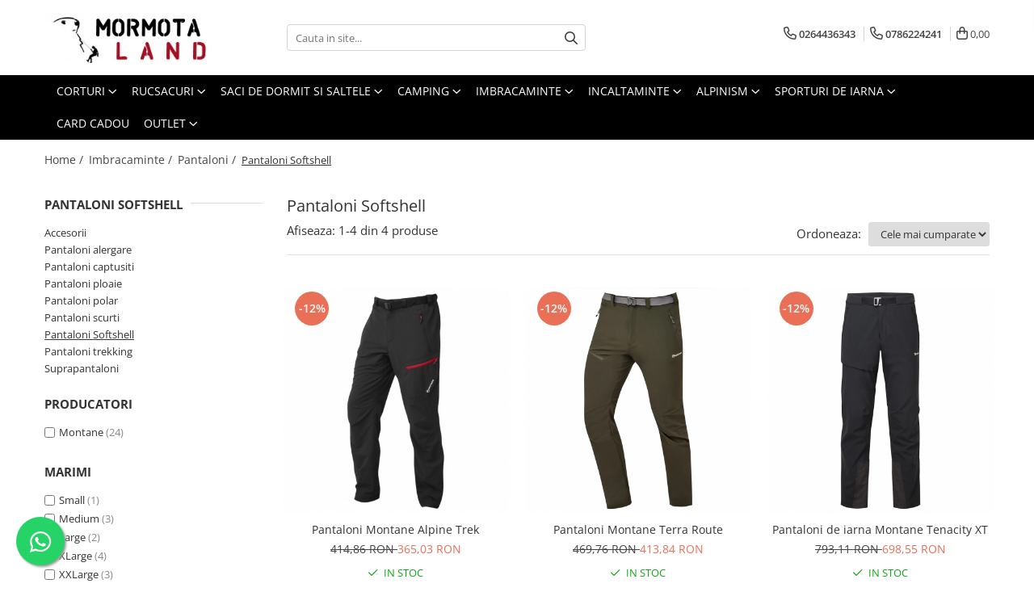

--- FILE ---
content_type: text/html; charset=UTF-8
request_url: https://www.mormota.ro/pantaloni-softshell/slate-3
body_size: 34160
content:
<!DOCTYPE html>

<html lang="ro-ro">

	<head>
		<meta charset="UTF-8">

		<script src="https://gomagcdn.ro/themes/fashion/js/lazysizes.min.js?v=10221307-4.243" async=""></script>

		<script>
			function g_js(callbk){typeof callbk === 'function' ? window.addEventListener("DOMContentLoaded", callbk, false) : false;}
		</script>

					<link rel="icon" sizes="48x48" href="https://gomagcdn.ro/domains/mormota.ro/files/favicon/favicon6478.png">
			<link rel="apple-touch-icon" sizes="180x180" href="https://gomagcdn.ro/domains/mormota.ro/files/favicon/favicon6478.png">
		
		<style>
			/*body.loading{overflow:hidden;}
			body.loading #wrapper{opacity: 0;visibility: hidden;}
			body #wrapper{opacity: 1;visibility: visible;transition:all .1s ease-out;}*/

			.main-header .main-menu{min-height:43px;}
			.-g-hide{visibility:hidden;opacity:0;}

					</style>
		
		<link rel="preconnect" href="https://gomagcdn.ro"><link rel="dns-prefetch" href="https://fonts.googleapis.com" /><link rel="dns-prefetch" href="https://fonts.gstatic.com" /><link rel="dns-prefetch" href="https://connect.facebook.net" /><link rel="dns-prefetch" href="https://www.facebook.com" /><link rel="dns-prefetch" href="https://www.googletagmanager.com" />

					<link rel="preload" as="image" href="https://gomagcdn.ro/domains/mormota.ro/files/product/large/pantaloni-montane-alpine-trek-6134-514205.jpg"   >
					<link rel="preload" as="image" href="https://gomagcdn.ro/domains/mormota.ro/files/product/large/pantaloni-montane-terra-route-232783.jpg"   >
		
		<link rel="preload" href="https://gomagcdn.ro/themes/fashion/js/plugins.js?v=10221307-4.243" as="script">

		
					<link rel="preload" href="https://www.mormota.ro/theme/default.js?v=41653470829" as="script">
				
		<link rel="preload" href="https://gomagcdn.ro/themes/fashion/js/dev.js?v=10221307-4.243" as="script">

		
					<link rel="stylesheet" href="https://gomagcdn.ro/themes/fashion/css/main-min.css?v=10221307-4.243-1" data-values='{"blockScripts": "1"}'>
		
					<link rel="stylesheet" href="https://www.mormota.ro/theme/default.css?v=41653470829">
		
						<link rel="stylesheet" href="https://gomagcdn.ro/themes/fashion/css/dev-style.css?v=10221307-4.243-1">
		
		
		
		<link rel="alternate" hreflang="x-default" href="https://www.mormota.ro/pantaloni-softshell">
									<!-- Google tag (gtag.js) -->
<script async src="https://www.googletagmanager.com/gtag/js?id=AW-987812150"></script>
<script>
  window.dataLayer = window.dataLayer || [];
  function gtag(){dataLayer.push(arguments);}
  gtag('js', new Date());

  gtag('config', 'AW-987812150');
</script>					
		<meta name="expires" content="never">
		<meta name="revisit-after" content="1 days">
					<meta name="author" content="Gomag">
				<title>Imbracaminte Pantaloni si Pantaloni Softshell de la mormota.ro</title>


					<meta name="robots" content="index,follow" />
						
		<meta name="description" content="Pantaloni Softshell este cea ce cauti? Iti oferim Pantaloni Softshell la preturi atractive de la branduri consacrate in domeniul montan si alpinism.">
		<meta class="viewport" name="viewport" content="width=device-width, initial-scale=1.0, user-scalable=no">
							<meta property="og:description" content="Pantaloni Softshell este cea ce cauti? Iti oferim Pantaloni Softshell la preturi atractive de la branduri consacrate in domeniul montan si alpinism."/>
							<meta property="og:image" content="https://www.mormota.rohttps://gomagcdn.ro/domains/mormota.ro/files/company/logo8484.png"/>
															<link rel="canonical" href="https://www.mormota.ro/pantaloni-softshell" />
			<meta property="og:url" content="https://www.mormota.ro/pantaloni-softshell"/>
						
		<meta name="distribution" content="Global">
		<meta name="owner" content="www.mormota.ro">
		<meta name="publisher" content="www.mormota.ro">
		<meta name="rating" content="General">
		<meta name="copyright" content="Copyright www.mormota.ro 2026. All rights reserved">
		<link rel="search" href="https://www.mormota.ro/opensearch.ro.xml" type="application/opensearchdescription+xml" title="Cautare"/>

		
							<script src="https://gomagcdn.ro/themes/fashion/js/jquery-2.1.4.min.js"></script>
			<script defer src="https://gomagcdn.ro/themes/fashion/js/jquery.autocomplete.js?v=20181023"></script>
			<script src="https://gomagcdn.ro/themes/fashion/js/gomag.config.js?v=10221307-4.243"></script>
			<script src="https://gomagcdn.ro/themes/fashion/js/gomag.js?v=10221307-4.243"></script>
		
													<script>
$.Gomag.bind('User/Data/AffiliateMarketing/HideTrafiLeak', function(event, data){

    $('.whatsappfloat').remove();
});
</script>
<script>
	var items = [];
	
			items.push(
			{
				id		:'6120-Black-XLarge',
				name	:'Pantaloni Montane Alpine Trek',
				brand	:'Montane',
				category:'Pantaloni Softshell',
				price	:365.0300,
				google_business_vertical: 'retail'
			}
		);
			items.push(
			{
				id		:'8139-Oak-green-Medium',
				name	:'Pantaloni Montane Terra Route',
				brand	:'Montane',
				category:'Pantaloni Softshell',
				price	:413.8400,
				google_business_vertical: 'retail'
			}
		);
			items.push(
			{
				id		:'8444-Black-M-32',
				name	:'Pantaloni de iarna Montane Tenacity XT',
				brand	:'Montane',
				category:'Pantaloni Softshell',
				price	:698.5500,
				google_business_vertical: 'retail'
			}
		);
			items.push(
			{
				id		:'8445-Oak-Green-M-32',
				name	:'Pantaloni Montane Tenacity',
				brand	:'Montane',
				category:'Pantaloni Softshell',
				price	:509.4200,
				google_business_vertical: 'retail'
			}
		);
	
	gtag('event', 'view_item_list', {
					item_list_id: '442',
			item_list_name: 'Pantaloni Softshell',
				send_to	: '',
		value	: 0,
		items	: [items]
	});
</script><script>	
	$(document).ready(function(){
		
		$(document).on('click', $GomagConfig.cartSummaryItemRemoveButton, function() {
			var productId = $(this).attr("data-product");
			var productSku = $(this).attr("data-productsku");
			var productPrice = $(this).attr("data-productprice");
			var productQty = $(this).attr("data-qty");
			
			gtag('event', 'remove_from_cart', {
					send_to	: '',
					value	: parseFloat(productQty) * parseFloat(productPrice),
					items:[{
						id		: productSku,
						quantity: productQty,
						price	: productPrice		 
				}]
			})
			
		})
	
		$(document).on('click', $GomagConfig.checkoutItemRemoveButton, function() {
			
			var itemKey = $(this).attr('id').replace('__checkoutItemRemove','');
			var productId = $(this).data("product");
			var productSku = $(this).attr("productsku");
			var productPrice = $(this).attr("productprice");
			var productQty = $('#quantityToAdd_'+itemKey).val();
			
			gtag('event', 'remove_from_cart', {
				send_to	: '',
				value	: parseFloat(productQty) * parseFloat(productPrice),
				items	:[{
					id		: productSku,
					quantity: productQty,
					price	: productPrice
				}]
			})
			
		})
	});		
	
</script>
<!-- Global site tag (gtag.js) - Google Analytics -->
<script async src="https://www.googletagmanager.com/gtag/js?id=G-17TNQND9MB"></script>
	<script>
 window.dataLayer = window.dataLayer || [];
  function gtag(){dataLayer.push(arguments);}
    var cookieValue = '';
  var name = 'g_c_consent' + "=";
  var decodedCookie = decodeURIComponent(document.cookie);
  var ca = decodedCookie.split(';');
  for(var i = 0; i <ca.length; i++) {
	var c = ca[i];
	while (c.charAt(0) == ' ') {
	  c = c.substring(1);
	}
	if (c.indexOf(name) == 0) {
	  cookieValue = c.substring(name.length, c.length);
	}
  }



if(cookieValue == ''){
	gtag('consent', 'default', {
	  'ad_storage': 'granted',
	  'ad_user_data': 'granted',
	  'ad_personalization': 'granted',
	  'analytics_storage': 'granted',
	  'personalization_storage': 'granted',
	  'functionality_storage': 'granted',
	  'security_storage': 'granted'
	});
	} else if(cookieValue != '-1'){


			gtag('consent', 'default', {
			'ad_storage': 'granted',
			'ad_user_data': 'granted',
			'ad_personalization': 'granted',
			'analytics_storage': 'granted',
			'personalization_storage': 'granted',
			'functionality_storage': 'granted',
			'security_storage': 'granted'
		});
	} else {
	 gtag('consent', 'default', {
		  'ad_storage': 'denied',
		  'ad_user_data': 'denied',
		  'ad_personalization': 'denied',
		  'analytics_storage': 'denied',
			'personalization_storage': 'denied',
			'functionality_storage': 'denied',
			'security_storage': 'denied'
		});

		 }
</script>
<script>

	
  gtag('js', new Date());

 
$.Gomag.bind('Cookie/Policy/Consent/Denied', function(){
	gtag('consent', 'update', {
		  'ad_storage': 'denied',
		  'ad_user_data': 'denied',
		  'ad_personalization': 'denied',
		  'analytics_storage': 'denied',
			'personalization_storage': 'denied',
			'functionality_storage': 'denied',
			'security_storage': 'denied'
		});
		})
$.Gomag.bind('Cookie/Policy/Consent/Granted', function(){
	gtag('consent', 'update', {
		  'ad_storage': 'granted',
		  'ad_user_data': 'granted',
		  'ad_personalization': 'granted',
		  'analytics_storage': 'granted',
			'personalization_storage': 'granted',
			'functionality_storage': 'granted',
			'security_storage': 'granted'
		});
		})
  gtag('config', 'G-17TNQND9MB', {allow_enhanced_conversions: true });
</script>
<script>
	function gaBuildProductVariant(product)
	{
		let _return = '';
		if(product.version != undefined)
		{
			$.each(product.version, function(i, a){
				_return += (_return == '' ? '' : ', ')+a.value;
			})
		}
		return _return;
	}

</script>
<script>
	$.Gomag.bind('Product/Add/To/Cart/After/Listing', function gaProductAddToCartLV4(event, data) {
		if(data.product !== undefined) {
			var gaProduct = false;
			if(typeof(gaProducts) != 'undefined' && gaProducts[data.product.id] != undefined)
			{
				gaProduct = gaProducts[data.product.id];

			}

			if(gaProduct == false)
			{
				gaProduct = {};
				gaProduct.item_id = data.product.id;
				gaProduct.currency = data.product.currency ? (String(data.product.currency).toLowerCase() == 'lei' ? 'RON' : data.product.currency) : 'RON';
				gaProduct.item_name =  data.product.sku ;
				gaProduct.item_variant= gaBuildProductVariant(data.product);
				gaProduct.item_brand = data.product.brand;
				gaProduct.item_category = data.product.category;

			}

			gaProduct.price = parseFloat(data.product.price).toFixed(2);
			gaProduct.quantity = data.product.productQuantity;
			gtag("event", "add_to_cart", {
				currency: gaProduct.currency,
				value: parseFloat(gaProduct.price) * parseFloat(gaProduct.quantity),
				items: [
					gaProduct
				]
			});

		}
	})
	$.Gomag.bind('Product/Add/To/Cart/After/Details', function gaProductAddToCartDV4(event, data){

		if(data.product !== undefined){

			var gaProduct = false;
			if(
				typeof(gaProducts) != 'undefined'
				&&
				gaProducts[data.product.id] != undefined
			)
			{
				var gaProduct = gaProducts[data.product.id];
			}

			if(gaProduct == false)
			{
				gaProduct = {};
				gaProduct.item_id = data.product.id;
				gaProduct.currency = data.product.currency ? (String(data.product.currency).toLowerCase() == 'lei' ? 'RON' : data.product.currency) : 'RON';
				gaProduct.item_name =  data.product.sku ;
				gaProduct.item_variant= gaBuildProductVariant(data.product);
				gaProduct.item_brand = data.product.brand;
				gaProduct.item_category = data.product.category;

			}

			gaProduct.price = parseFloat(data.product.price).toFixed(2);
			gaProduct.quantity = data.product.productQuantity;


			gtag("event", "add_to_cart", {
			  currency: gaProduct.currency,
			  value: parseFloat(gaProduct.price) * parseFloat(gaProduct.quantity),
			  items: [
				gaProduct
			  ]
			});
        }

	})
	 $.Gomag.bind('Product/Remove/From/Cart', function gaProductRemovedFromCartV4(event, data){
		var envData = $.Gomag.getEnvData();
		var products = envData.products;

		if(data.data.product !== undefined && products[data.data.product] !== undefined){


			var dataProduct = products[data.data.product];


			gaProduct = {};
			gaProduct.item_id = dataProduct.id;

			gaProduct.item_name =   dataProduct.sku ;
			gaProduct.currency = dataProduct.currency ? (String(dataProduct.currency).toLowerCase() == 'lei' ? 'RON' : dataProduct.currency) : 'RON';
			gaProduct.item_category = dataProduct.category;
			gaProduct.item_brand = dataProduct.brand;
			gaProduct.price = parseFloat(dataProduct.price).toFixed(2);
			gaProduct.quantity = data.data.quantity;
			gaProduct.item_variant= gaBuildProductVariant(dataProduct);
			gtag("event", "remove_from_cart", {
			  currency: gaProduct.currency,
			  value: parseFloat(gaProduct.price) * parseFloat(gaProduct.quantity),
			  items: [
				gaProduct
			  ]
			});
        }

	});

	 $.Gomag.bind('Cart/Quantity/Update', function gaCartQuantityUpdateV4(event, data){
		var envData = $.Gomag.getEnvData();
		var products = envData.products;
		if(!data.data.finalQuantity || !data.data.initialQuantity)
		{
			return false;
		}
		var dataProduct = products[data.data.product];
		if(dataProduct == undefined)
		{
			return false;
		}

		gaProduct = {};
		gaProduct.item_id = dataProduct.id;
		gaProduct.currency = dataProduct.currency ? (String(dataProduct.currency).toLowerCase() == 'lei' ? 'RON' : dataProduct.currency) : 'RON';
		gaProduct.item_name =  dataProduct.sku ;

		gaProduct.item_category = dataProduct.category;
		gaProduct.item_brand = dataProduct.brand;
		gaProduct.price = parseFloat(dataProduct.price).toFixed(2);
		gaProduct.item_variant= gaBuildProductVariant(dataProduct);
		if(parseFloat(data.data.initialQuantity) < parseFloat(data.data.finalQuantity))
		{
			var quantity = parseFloat(data.data.finalQuantity) - parseFloat(data.data.initialQuantity);
			gaProduct.quantity = quantity;

			gtag("event", "add_to_cart", {
			  currency: gaProduct.currency,
			  value: parseFloat(gaProduct.price) * parseFloat(gaProduct.quantity),
			  items: [
				gaProduct
			  ]
			});
		}
		else if(parseFloat(data.data.initialQuantity) > parseFloat(data.data.finalQuantity))
		{
			var quantity = parseFloat(data.data.initialQuantity) - parseFloat(data.data.finalQuantity);
			gaProduct.quantity = quantity;
			gtag("event", "remove_from_cart", {
			  currency: gaProduct.currency,
			  value: parseFloat(gaProduct.price) * parseFloat(gaProduct.quantity),
			  items: [
				gaProduct
			  ]
			});
		}

	});

</script>
<!-- Global site tag (gtag.js) - Google Analytics -->
	<script>
		$.Gomag.bind('Page/Load', function(){
			gtag('config', 'G-9FVYMEBJEJ', {allow_enhanced_conversions: true, groups: 'gomag'  });
		})
	</script>
<script>
function gaCGBuildProductVariant(product)
	{
		let _return = '';
		if(product.version != undefined)
		{
			$.each(product.version, function(i, a){
				_return += (_return == '' ? '' : ', ')+a.value;
			})
		}
		return _return;
	}

</script>

<script>
	$.Gomag.bind('Product/Add/To/Cart/After/Listing', function gaProductAddToCartLGCV4(event, data){
		if(data.product !== undefined){

			var gaProduct = false;
			if(typeof(gaProducts) != 'undefined' && gaProducts[data.product.id] != undefined)
			{
				gaProduct = gaProducts[data.product.id];

			}

			if(gaProduct == false)
			{
				gaProduct = {};
				gaProduct.item_id = data.product.id;
				gaProduct.currency = data.product.currency ? data.product.currency : 'RON';
				gaProduct.item_name = data.product.sku;
				gaProduct.item_variant= gaCGBuildProductVariant(data.product);
				gaProduct.item_brand = data.product.brand;
				gaProduct.item_category = data.product.category;

			}

			gaProduct.price = parseFloat(data.product.price).toFixed(2);
			gaProduct.quantity = data.product.productQuantity;

			gtag("event", "add_to_cart", {
				send_to: 'gomag',
				currency: gaProduct.currency,
				value: parseFloat(gaProduct.price) * parseFloat(gaProduct.quantity),
				items: [
					gaProduct
				]
			});

        }
	})
	$.Gomag.bind('Product/Add/To/Cart/After/Details', function gaProductAddToCartDGCV4(event, data){

		if(data.product !== undefined){

			var gaProduct = false;
			if(
				typeof(gaProducts) != 'undefined'
				&&
				gaProducts[data.product.id] != undefined
			)
			{
				var gaProduct = gaProducts[data.product.id];
			}

			if(gaProduct == false)
			{
				gaProduct = {};
				gaProduct.item_id = data.product.id;
				gaProduct.currency = data.product.currency ? data.product.currency : 'RON';
				gaProduct.item_name =data.product.sku;

				gaProduct.item_variant= gaCGBuildProductVariant(data.product);
				gaProduct.item_brand = data.product.brand;
				gaProduct.item_category = data.product.category;

			}

			gaProduct.price = parseFloat(data.product.price).toFixed(2);
			gaProduct.quantity = data.product.productQuantity;




			gtag("event", "add_to_cart", {
				send_to: 'gomag',
				currency: gaProduct.currency,
				value: parseFloat(gaProduct.price) * parseFloat(gaProduct.quantity),
				items: [
					gaProduct
				]
			});
        }

	})
	 $.Gomag.bind('Product/Remove/From/Cart', function gaProductRemovedFromCartGCV4(event, data){
		var envData = $.Gomag.getEnvData();
		var products = envData.products;

		if(data.data.product !== undefined && products[data.data.product] !== undefined){


			var dataProduct = products[data.data.product];


			gaProduct = {};
			gaProduct.item_id = dataProduct.id;

			gaProduct.item_name = dataProduct.sku;
			gaProduct.currency = dataProduct.currency;
			gaProduct.item_category = dataProduct.category;
			gaProduct.item_brand = dataProduct.brand;
			gaProduct.price = parseFloat(dataProduct.price).toFixed(2);
			gaProduct.item_variant= gaCGBuildProductVariant(dataProduct);
			gaProduct.quantity = data.data.quantity;
			gtag("event", "remove_from_cart", {
				send_to: 'gomag',
			  currency: gaProduct.currency,
			  value: parseFloat(gaProduct.price) * parseFloat(gaProduct.quantity),
			  items: [
				gaProduct
			  ]
			});
        }

	});

	 $.Gomag.bind('Cart/Quantity/Update', function gaCartQuantityUpdateV4(event, data){
		var envData = $.Gomag.getEnvData();
		var products = envData.products;
		if(!data.data.finalQuantity || !data.data.initialQuantity)
		{
			return false;
		}
		var dataProduct = products[data.data.product];
		if(dataProduct == undefined)
		{
			return false;
		}

		gaProduct = {};
		gaProduct.item_id = dataProduct.id;
		gaProduct.currency = dataProduct.currency ? dataProduct.currency : 'RON';
		gaProduct.item_name = dataProduct.sku;
		gaProduct.item_variant= gaCGBuildProductVariant(dataProduct);
		gaProduct.item_category = dataProduct.category;
		gaProduct.item_brand = dataProduct.brand;
		gaProduct.price = parseFloat(dataProduct.price).toFixed(2);

		if(parseFloat(data.data.initialQuantity) < parseFloat(data.data.finalQuantity))
		{
			var quantity = parseFloat(data.data.finalQuantity) - parseFloat(data.data.initialQuantity);
			gaProduct.quantity = quantity;

			gtag("event", "add_to_cart", {
				send_to: 'gomag',
				currency: gaProduct.currency,
				value: parseFloat(gaProduct.price) * parseFloat(gaProduct.quantity),
				items: [
					gaProduct
				]
			});
		}
		else if(parseFloat(data.data.initialQuantity) > parseFloat(data.data.finalQuantity))
		{
			var quantity = parseFloat(data.data.initialQuantity) - parseFloat(data.data.finalQuantity);
			gaProduct.quantity = quantity;
			gtag("event", "remove_from_cart", {
				send_to: 'gomag',
			  currency: gaProduct.currency,
			  value: parseFloat(gaProduct.price) * parseFloat(gaProduct.quantity),
			  items: [
				gaProduct
			  ]
			});
		}

	});

</script>
<script>
gtag('config', 'AW-16699520984');
</script><script>
	$.Gomag.bind('Product/Add/To/Cart/After/Listing', function(event, data){
		if(data.product !== undefined){
			gtag('event', 'add_to_cart', {
				send_to	: 'AW-16699520984',
				value	: parseFloat(data.product.productQuantity) * parseFloat(data.product.price),
				items	:[{
					id		: data.product.id,
					name	: data.product.name,
					brand	: data.product.brand,
					category: data.product.category,
					quantity: data.product.productQuantity,
					price	: parseFloat(data.product.price).toFixed(2)
				 
			}]
		   })
        }
	})
	$.Gomag.bind('Product/Add/To/Cart/After/Details', function(event, data){
		
		if(data.product !== undefined){
			gtag('event', 'add_to_cart', {
				send_to: 'AW-16699520984',
				value: parseFloat(data.product.productQuantity) * parseFloat(data.product.price),
				items: [{
					id: data.product.id,
					name		: data.product.name,
					brand		: data.product.brand,
					category	: data.product.category,
					quantity	: data.product.productQuantity,
					price		: parseFloat(data.product.price).toFixed(2)
				}]	
			})
		}
	})
   
</script><meta name="google-site-verification" content="Dto-50Yo0hLWmt21ZYK9ZBkXhMdQTb-mSYnTXKqdXHc" /><script>
function gmsc(name, value)
{
	if(value != undefined && value)
	{
		var expires = new Date();
		expires.setTime(expires.getTime() + parseInt(3600*24*1000*90));
		document.cookie = encodeURIComponent(name) + "=" + encodeURIComponent(value) + '; expires='+ expires.toUTCString() + "; path=/";
	}
}
let gmqs = window.location.search;
let gmup = new URLSearchParams(gmqs);
gmsc('g_sc', gmup.get('shop_campaign'));
gmsc('shop_utm_campaign', gmup.get('utm_campaign'));
gmsc('shop_utm_medium', gmup.get('utm_medium'));
gmsc('shop_utm_source', gmup.get('utm_source'));
</script><!-- Facebook Pixel Code -->
				<script>
				!function(f,b,e,v,n,t,s){if(f.fbq)return;n=f.fbq=function(){n.callMethod?
				n.callMethod.apply(n,arguments):n.queue.push(arguments)};if(!f._fbq)f._fbq=n;
				n.push=n;n.loaded=!0;n.version="2.0";n.queue=[];t=b.createElement(e);t.async=!0;
				t.src=v;s=b.getElementsByTagName(e)[0];s.parentNode.insertBefore(t,s)}(window,
				document,"script","//connect.facebook.net/en_US/fbevents.js");

				fbq("init", "353955422509107");
				fbq("track", "PageView");</script>
				<!-- End Facebook Pixel Code -->
				<script>
				$.Gomag.bind('User/Ajax/Data/Loaded', function(event, data){
					if(data != undefined && data.data != undefined)
					{
						var eventData = data.data;
						if(eventData.facebookUserData != undefined)
						{
							$('body').append(eventData.facebookUserData);
						}
					}
				})
				</script>
				<script>
	$.Gomag.bind('Product/Add/To/Cart/After/Listing', function(event, data){
		if(data.product !== undefined){
			gtag('event', 'add_to_cart', {
				send_to	: '',
				value	: parseFloat(data.product.productQuantity) * parseFloat(data.product.price),
				items	:[{
					id		: data.product.sku,
					name	: data.product.name,
					brand	: data.product.brand,
					category: data.product.category,
					quantity: data.product.productQuantity,
					price	: data.product.price
				 
			}]
		   })
        }
	})
	$.Gomag.bind('Product/Add/To/Cart/After/Details', function(event, data){
		
		if(data.product !== undefined){
			gtag('event', 'add_to_cart', {
				send_to: '',
				value: parseFloat(data.product.productQuantity) * parseFloat(data.product.price),
				items: [{
					id: data.product.sku,
					name		: data.product.name,
					brand		: data.product.brand,
					category	: data.product.category,
					quantity	: data.product.productQuantity,
					price		: data.product.price
				}]	
			})
		}
	})
   
</script><meta name="google-site-verification" content="WSl2X34XFyU8Sxg4jR3Rqa4E71c6cH0inKONO9yutgM" />					
		
	</head>

	<body class="" style="">

		<script >
			function _addCss(url, attribute, value, loaded){
				var _s = document.createElement('link');
				_s.rel = 'stylesheet';
				_s.href = url;
				_s.type = 'text/css';
				if(attribute)
				{
					_s.setAttribute(attribute, value)
				}
				if(loaded){
					_s.onload = function(){
						var dom = document.getElementsByTagName('body')[0];
						//dom.classList.remove('loading');
					}
				}
				var _st = document.getElementsByTagName('link')[0];
				_st.parentNode.insertBefore(_s, _st);
			}
			//_addCss('https://fonts.googleapis.com/css2?family=Open+Sans:ital,wght@0,300;0,400;0,600;0,700;1,300;1,400&display=swap');
			_addCss('https://gomagcdn.ro/themes/_fonts/Open-Sans.css');

		</script>
		<script>
				/*setTimeout(
				  function()
				  {
				   document.getElementsByTagName('body')[0].classList.remove('loading');
				  }, 1000);*/
		</script>
							
					<div id="fb-root"></div>
						<script >
			window.fbAsyncInit = function() {
			FB.init({
			appId : '952213155555988',
			autoLogAppEvents : true,
			xfbml : true,
			version : 'v12.0'
			});
			};
			</script>
			<script async defer crossorigin="anonymous" src="https://connect.facebook.net/ro_RO/sdk.js"></script>
					
		<div id="wrapper">
			<!-- BLOCK:0ae9bbdb5c15f109c52eca185beabf0e start -->
<div id="_cartSummary" class="hide"></div>

<script >
	$(document).ready(function() {

		$(document).on('keypress', '.-g-input-loader', function(){
			$(this).addClass('-g-input-loading');
		})

		$.Gomag.bind('Product/Add/To/Cart/After', function(eventResponse, properties)
		{
									var data = JSON.parse(properties.data);
			$('.q-cart').html(data.quantity);
			if(parseFloat(data.quantity) > 0)
			{
				$('.q-cart').removeClass('hide');
			}
			else
			{
				$('.q-cart').addClass('hide');
			}
			$('.cartPrice').html(data.subtotal + ' ' + data.currency);
			$('.cartProductCount').html(data.quantity);


		})
		$('#_cartSummary').on('updateCart', function(event, cart) {
			var t = $(this);

			$.get('https://www.mormota.ro/cart-update', {
				cart: cart
			}, function(data) {

				$('.q-cart').html(data.quantity);
				if(parseFloat(data.quantity) > 0)
				{
					$('.q-cart').removeClass('hide');
				}
				else
				{
					$('.q-cart').addClass('hide');
				}
				$('.cartPrice').html(data.subtotal + ' ' + data.currency);
				$('.cartProductCount').html(data.quantity);
			}, 'json');
			window.ga = window.ga || function() {
				(ga.q = ga.q || []).push(arguments)
			};
			ga('send', 'event', 'Buton', 'Click', 'Adauga_Cos');
		});

		if(window.gtag_report_conversion) {
			$(document).on("click", 'li.phone-m', function() {
				var phoneNo = $('li.phone-m').children( "a").attr('href');
				gtag_report_conversion(phoneNo);
			});

		}

	});
</script>



<header class="main-header container-bg clearfix" data-block="headerBlock">
	<div class="discount-tape container-h full -g-hide" id="_gomagHellobar"></div>

		
	<div class="top-head-bg container-h full">

		<div class="top-head container-h">
			<div class="row">
				<div class="col-md-3 col-sm-3 col-xs-5 logo-h">
					
	<a href="https://www.mormota.ro" id="logo" data-pageId="2">
		<img src="https://gomagcdn.ro/domains/mormota.ro/files/company/logo8484.png" fetchpriority="high" class="img-responsive" alt="Mormotaland" title="Mormotaland" width="200" height="50" style="width:auto;">
	</a>
				</div>
				<div class="col-md-4 col-sm-4 col-xs-7 main search-form-box">
					
<form name="search-form" class="search-form" action="https://www.mormota.ro/produse" id="_searchFormMainHeader">

	<input id="_autocompleteSearchMainHeader" name="c" class="input-placeholder -g-input-loader" type="text" placeholder="Cauta in site..." aria-label="Search"  value="">
	<button id="_doSearch" class="search-button" aria-hidden="true">
		<i class="fa fa-search" aria-hidden="true"></i>
	</button>

				<script >
			$(document).ready(function() {

				$('#_autocompleteSearchMainHeader').autocomplete({
					serviceUrl: 'https://www.mormota.ro/autocomplete',
					minChars: 2,
					deferRequestBy: 700,
					appendTo: '#_searchFormMainHeader',
					width: parseInt($('#_doSearch').offset().left) - parseInt($('#_autocompleteSearchMainHeader').offset().left),
					formatResult: function(suggestion, currentValue) {
						return suggestion.value;
					},
					onSelect: function(suggestion) {
						$(this).val(suggestion.data);
					},
					onSearchComplete: function(suggestion) {
						$(this).removeClass('-g-input-loading');
					}
				});
				$(document).on('click', '#_doSearch', function(e){
					e.preventDefault();
					if($('#_autocompleteSearchMainHeader').val() != '')
					{
						$('#_searchFormMainHeader').submit();
					}
				})
			});
		</script>
	

</form>
				</div>
				<div class="col-md-5 col-sm-5 acount-section">
					
<ul>
	<li class="search-m hide">
		<a href="#" class="-g-no-url" aria-label="Cauta in site..." data-pageId="">
			<i class="fa fa-search search-open" aria-hidden="true"></i>
			<i style="display:none" class="fa fa-times search-close" aria-hidden="true"></i>
		</a>
	</li>
	<li class="-g-user-icon -g-user-icon-empty">
			
	</li>
	
				<li class="contact-header">
			<a href="tel:0264436343" aria-label="Contacteaza-ne" data-pageId="3">
				<i class="fa fa-phone" aria-hidden="true"></i>
									<span class="count-phone">1</span>
								<span>0264436343</span>
			</a>
		</li>
				<li class="contact-header -g-contact-phone2">
			<a href="tel:0786224241" aria-label="Contacteaza-ne" data-pageId="3">
				<i class="fa fa-phone" aria-hidden="true"></i>
				<span class="count-phone">2</span>
				<span>0786224241</span>
			</a>
		</li>
		<li class="wishlist-header hide">
		<a href="https://www.mormota.ro/wishlist" aria-label="Wishlist" data-pageId="28">
			<span class="-g-wishlist-product-count -g-hide"></span>
			<i class="fa fa-heart-o" aria-hidden="true"></i>
			<span class="">Favorite</span>
		</a>
	</li>
	<li class="cart-header-btn cart">
		<a class="cart-drop _showCartHeader" href="https://www.mormota.ro/cos-de-cumparaturi" aria-label="Cos de cumparaturi">
			<span class="q-cart hide">0</span>
			<i class="fa fa-shopping-bag" aria-hidden="true"></i>
			<span class="count cartPrice">0,00
				
			</span>
		</a>
					<div class="cart-dd  _cartShow cart-closed"></div>
			</li>

	</ul>

	<script>
		$(document).ready(function() {
			//Cart
							$('.cart').mouseenter(function() {
					$.Gomag.showCartSummary('div._cartShow');
				}).mouseleave(function() {
					$.Gomag.hideCartSummary('div._cartShow');
					$('div._cartShow').removeClass('cart-open');
				});
						$(document).on('click', '.dropdown-toggle', function() {
				window.location = $(this).attr('href');
			})
		})
	</script>

				</div>
			</div>
		</div>
	</div>


<div id="navigation">
	<nav id="main-menu" class="main-menu container-h full clearfix">
		<a href="#" class="menu-trg -g-no-url" title="Produse">
			<span>&nbsp;</span>
		</a>
		
<div class="container-h nav-menu-hh clearfix">

	<!-- BASE MENU -->
	<ul class="
			nav-menu base-menu container-h
			
			
		">

		

			
		<li class="menu-drop __GomagMM ">
							<a
					href="https://www.mormota.ro/corturi-33"
					class="  "
					rel="  "
					
					title="Corturi"
					data-Gomag=''
					data-block-name="mainMenuD0"
					data-pageId= "33"
					data-block="mainMenuD">
											<span class="list">Corturi</span>
						<i class="fa fa-angle-down"></i>
				</a>

									<div class="menu-dd">
										<ul class="drop-list clearfix w100">
																																						<li class="fl">
										<div class="col">
											<p class="title">
												<a
												href="https://www.mormota.ro/corturi-33"
												class="title    "
												rel="  "
												
												title="Corturi"
												data-Gomag=''
												data-block-name="mainMenuD1"
												data-block="mainMenuD"
												data-pageId= "33"
												>
																										Corturi
												</a>
											</p>
																																															<a
														href="https://www.mormota.ro/corturi-extreme"
														rel="  "
														
														title="Corturi expeditie"
														class="    "
														data-Gomag=''
														data-block-name="mainMenuD2"
														data-block="mainMenuD"
														data-pageId=""
													>
																												<i class="fa fa-angle-right"></i>
														<span>Corturi expeditie</span>
													</a>
																									<a
														href="https://www.mormota.ro/corturi-extremlight"
														rel="  "
														
														title="Corturi extremlight"
														class="    "
														data-Gomag=''
														data-block-name="mainMenuD2"
														data-block="mainMenuD"
														data-pageId=""
													>
																												<i class="fa fa-angle-right"></i>
														<span>Corturi extremlight</span>
													</a>
																									<a
														href="https://www.mormota.ro/corturi-montane"
														rel="  "
														
														title="Corturi montane"
														class="    "
														data-Gomag=''
														data-block-name="mainMenuD2"
														data-block="mainMenuD"
														data-pageId=""
													>
																												<i class="fa fa-angle-right"></i>
														<span>Corturi montane</span>
													</a>
																									<a
														href="https://www.mormota.ro/corturi-de-drumetie-si-camping"
														rel="  "
														
														title="Corturi drumetie si camping"
														class="    "
														data-Gomag=''
														data-block-name="mainMenuD2"
														data-block="mainMenuD"
														data-pageId=""
													>
																												<i class="fa fa-angle-right"></i>
														<span>Corturi drumetie si camping</span>
													</a>
																									<a
														href="https://www.mormota.ro/corturi-de-familie"
														rel="  "
														
														title="Corturi familie"
														class="    "
														data-Gomag=''
														data-block-name="mainMenuD2"
														data-block="mainMenuD"
														data-pageId=""
													>
																												<i class="fa fa-angle-right"></i>
														<span>Corturi familie</span>
													</a>
																									<a
														href="https://www.mormota.ro/cort-safari"
														rel="  "
														
														title="Cort evenimente tip safari"
														class="    "
														data-Gomag=''
														data-block-name="mainMenuD2"
														data-block="mainMenuD"
														data-pageId=""
													>
																												<i class="fa fa-angle-right"></i>
														<span>Cort evenimente tip safari</span>
													</a>
																									<a
														href="https://www.mormota.ro/refugiu"
														rel="  "
														
														title="Refugii/Paviloane"
														class="    "
														data-Gomag=''
														data-block-name="mainMenuD2"
														data-block="mainMenuD"
														data-pageId=""
													>
																												<i class="fa fa-angle-right"></i>
														<span>Refugii/Paviloane</span>
													</a>
																							
										</div>
									</li>
																																<li class="fl">
										<div class="col">
											<p class="title">
												<a
												href="https://www.mormota.ro/reparatii-reconditionare-237"
												class="title    "
												rel="  "
												
												title="Reparatii-reconditionare"
												data-Gomag=''
												data-block-name="mainMenuD1"
												data-block="mainMenuD"
												data-pageId= "237"
												>
																										Reparatii-reconditionare
												</a>
											</p>
																																															<a
														href="https://www.mormota.ro/reparatie-cort"
														rel="  "
														
														title="Reparatie cort"
														class="    "
														data-Gomag=''
														data-block-name="mainMenuD2"
														data-block="mainMenuD"
														data-pageId=""
													>
																												<i class="fa fa-angle-right"></i>
														<span>Reparatie cort</span>
													</a>
																									<a
														href="https://www.mormota.ro/impermeabilizare"
														rel="  "
														
														title="Reconditionare"
														class="    "
														data-Gomag=''
														data-block-name="mainMenuD2"
														data-block="mainMenuD"
														data-pageId=""
													>
																												<i class="fa fa-angle-right"></i>
														<span>Reconditionare</span>
													</a>
																							
										</div>
									</li>
																																<li class="fl">
										<div class="col">
											<p class="title">
												<a
												href="https://www.mormota.ro/accesorii-cort-219"
												class="title    "
												rel="  "
												
												title="Accesorii cort"
												data-Gomag=''
												data-block-name="mainMenuD1"
												data-block="mainMenuD"
												data-pageId= "219"
												>
																										Accesorii cort
												</a>
											</p>
																																															<a
														href="https://www.mormota.ro/folii-sub-cort"
														rel="  "
														
														title="Folii sub cort"
														class="    "
														data-Gomag=''
														data-block-name="mainMenuD2"
														data-block="mainMenuD"
														data-pageId=""
													>
																												<i class="fa fa-angle-right"></i>
														<span>Folii sub cort</span>
													</a>
																									<a
														href="https://www.mormota.ro/bete-de-cort-395"
														rel="  "
														
														title="Bete cort"
														class="    "
														data-Gomag=''
														data-block-name="mainMenuD2"
														data-block="mainMenuD"
														data-pageId=""
													>
																												<i class="fa fa-angle-right"></i>
														<span>Bete cort</span>
													</a>
																									<a
														href="https://www.mormota.ro/ancore-cort-220"
														rel="  "
														
														title="Ancore cort"
														class="    "
														data-Gomag=''
														data-block-name="mainMenuD2"
														data-block="mainMenuD"
														data-pageId=""
													>
																												<i class="fa fa-angle-right"></i>
														<span>Ancore cort</span>
													</a>
																							
										</div>
									</li>
																																<li class="fl">
										<div class="col">
											<p class="title">
												<a
												href="https://www.mormota.ro/dormit-in-aer-liber-hamace-accesorii"
												class="title    "
												rel="  "
												
												title="Dormit in aer liber"
												data-Gomag=''
												data-block-name="mainMenuD1"
												data-block="mainMenuD"
												data-pageId= "305"
												>
																										Dormit in aer liber
												</a>
											</p>
																																															<a
														href="https://www.mormota.ro/hamace-314"
														rel="  "
														
														title="Hamace"
														class="    "
														data-Gomag=''
														data-block-name="mainMenuD2"
														data-block="mainMenuD"
														data-pageId=""
													>
																												<i class="fa fa-angle-right"></i>
														<span>Hamace</span>
													</a>
																									<a
														href="https://www.mormota.ro/tende-hamac-428"
														rel="  "
														
														title="Tende hamac"
														class="    "
														data-Gomag=''
														data-block-name="mainMenuD2"
														data-block="mainMenuD"
														data-pageId=""
													>
																												<i class="fa fa-angle-right"></i>
														<span>Tende hamac</span>
													</a>
																									<a
														href="https://www.mormota.ro/plasa-tantari"
														rel="  "
														
														title="Plasa tantari"
														class="    "
														data-Gomag=''
														data-block-name="mainMenuD2"
														data-block="mainMenuD"
														data-pageId=""
													>
																												<i class="fa fa-angle-right"></i>
														<span>Plasa tantari</span>
													</a>
																									<a
														href="https://www.mormota.ro/accesorii-hamac"
														rel="  "
														
														title="Accesorii hamac"
														class="    "
														data-Gomag=''
														data-block-name="mainMenuD2"
														data-block="mainMenuD"
														data-pageId=""
													>
																												<i class="fa fa-angle-right"></i>
														<span>Accesorii hamac</span>
													</a>
																									<a
														href="https://www.mormota.ro/saci-de-bivuac"
														rel="  "
														
														title="Saci de bivuac"
														class="    "
														data-Gomag=''
														data-block-name="mainMenuD2"
														data-block="mainMenuD"
														data-pageId=""
													>
																												<i class="fa fa-angle-right"></i>
														<span>Saci de bivuac</span>
													</a>
																							
										</div>
									</li>
																													</ul>
																	</div>
									
		</li>
		
		<li class="menu-drop __GomagMM ">
							<a
					href="https://www.mormota.ro/rucsacuri-39"
					class="  "
					rel="  "
					
					title="Rucsacuri"
					data-Gomag=''
					data-block-name="mainMenuD0"
					data-pageId= "39"
					data-block="mainMenuD">
											<span class="list">Rucsacuri</span>
						<i class="fa fa-angle-down"></i>
				</a>

									<div class="menu-dd">
										<ul class="drop-list clearfix w100">
																																						<li class="fl">
										<div class="col">
											<p class="title">
												<a
												href="https://www.mormota.ro/rucsacuri-alpini-116"
												class="title    "
												rel="  "
												
												title="Rucsacuri alpini"
												data-Gomag=''
												data-block-name="mainMenuD1"
												data-block="mainMenuD"
												data-pageId= "116"
												>
																										Rucsacuri alpini
												</a>
											</p>
																																															<a
														href="https://www.mormota.ro/rucsacuri-30l-120"
														rel="  "
														
														title="Rucsacuri 20L-30L"
														class="    "
														data-Gomag=''
														data-block-name="mainMenuD2"
														data-block="mainMenuD"
														data-pageId=""
													>
																												<i class="fa fa-angle-right"></i>
														<span>Rucsacuri 20L-30L</span>
													</a>
																									<a
														href="https://www.mormota.ro/rucsacuri-40l"
														rel="  "
														
														title="Rucsacuri 31L-50L"
														class="    "
														data-Gomag=''
														data-block-name="mainMenuD2"
														data-block="mainMenuD"
														data-pageId=""
													>
																												<i class="fa fa-angle-right"></i>
														<span>Rucsacuri 31L-50L</span>
													</a>
																									<a
														href="https://www.mormota.ro/rucsacuri-50l-60l"
														rel="  "
														
														title="Rucsacuri 51L-70L"
														class="    "
														data-Gomag=''
														data-block-name="mainMenuD2"
														data-block="mainMenuD"
														data-pageId=""
													>
																												<i class="fa fa-angle-right"></i>
														<span>Rucsacuri 51L-70L</span>
													</a>
																									<a
														href="https://www.mormota.ro/rucsacuri-70l-100l"
														rel="  "
														
														title="Rucsacuri 71L-100L"
														class="    "
														data-Gomag=''
														data-block-name="mainMenuD2"
														data-block="mainMenuD"
														data-pageId=""
													>
																												<i class="fa fa-angle-right"></i>
														<span>Rucsacuri 71L-100L</span>
													</a>
																							
										</div>
									</li>
																																<li class="fl">
										<div class="col">
											<p class="title">
												<a
												href="https://www.mormota.ro/rucsacuri-mici-40"
												class="title    "
												rel="  "
												
												title="Rucsacuri mici"
												data-Gomag=''
												data-block-name="mainMenuD1"
												data-block="mainMenuD"
												data-pageId= "40"
												>
																										Rucsacuri mici
												</a>
											</p>
																																															<a
														href="https://www.mormota.ro/rucsacuri-daypack-41"
														rel="  "
														
														title="Rucsacuri urbane"
														class="    "
														data-Gomag=''
														data-block-name="mainMenuD2"
														data-block="mainMenuD"
														data-pageId=""
													>
																												<i class="fa fa-angle-right"></i>
														<span>Rucsacuri urbane</span>
													</a>
																									<a
														href="https://www.mormota.ro/rucsacuri-ciclism"
														rel="  "
														
														title="Rucsacuri ciclism"
														class="    "
														data-Gomag=''
														data-block-name="mainMenuD2"
														data-block="mainMenuD"
														data-pageId=""
													>
																												<i class="fa fa-angle-right"></i>
														<span>Rucsacuri ciclism</span>
													</a>
																									<a
														href="https://www.mormota.ro/rucsacuri-laptop"
														rel="  "
														
														title="Rucsacuri laptop"
														class="    "
														data-Gomag=''
														data-block-name="mainMenuD2"
														data-block="mainMenuD"
														data-pageId=""
													>
																												<i class="fa fa-angle-right"></i>
														<span>Rucsacuri laptop</span>
													</a>
																									<a
														href="https://www.mormota.ro/rucsacuri-coarda"
														rel="  "
														
														title="Rucsacuri coarda"
														class="    "
														data-Gomag=''
														data-block-name="mainMenuD2"
														data-block="mainMenuD"
														data-pageId=""
													>
																												<i class="fa fa-angle-right"></i>
														<span>Rucsacuri coarda</span>
													</a>
																									<a
														href="https://www.mormota.ro/rucsacuri-trail-running"
														rel="  "
														
														title="Rucsacuri alergare montana"
														class="    "
														data-Gomag=''
														data-block-name="mainMenuD2"
														data-block="mainMenuD"
														data-pageId=""
													>
																												<i class="fa fa-angle-right"></i>
														<span>Rucsacuri alergare montana</span>
													</a>
																									<a
														href="https://www.mormota.ro/rucsacuri-lombare"
														rel="  "
														
														title="Rucsacuri lombare"
														class="    "
														data-Gomag=''
														data-block-name="mainMenuD2"
														data-block="mainMenuD"
														data-pageId=""
													>
																												<i class="fa fa-angle-right"></i>
														<span>Rucsacuri lombare</span>
													</a>
																							
										</div>
									</li>
																																<li class="fl">
										<div class="col">
											<p class="title">
												<a
												href="https://www.mormota.ro/rucsacuri-speciali"
												class="title    "
												rel="  "
												
												title="Rucsacuri speciali"
												data-Gomag=''
												data-block-name="mainMenuD1"
												data-block="mainMenuD"
												data-pageId= "122"
												>
																										Rucsacuri speciali
												</a>
											</p>
																																															<a
														href="https://www.mormota.ro/rucsacuri-sporturi-de-iarna"
														rel="  "
														
														title="Rucsacuri sporturi de iarna"
														class="    "
														data-Gomag=''
														data-block-name="mainMenuD2"
														data-block="mainMenuD"
														data-pageId=""
													>
																												<i class="fa fa-angle-right"></i>
														<span>Rucsacuri sporturi de iarna</span>
													</a>
																									<a
														href="https://www.mormota.ro/rucsacuri-portababy"
														rel="  "
														
														title="Portababy"
														class="    "
														data-Gomag=''
														data-block-name="mainMenuD2"
														data-block="mainMenuD"
														data-pageId=""
													>
																												<i class="fa fa-angle-right"></i>
														<span>Portababy</span>
													</a>
																									<a
														href="https://www.mormota.ro/rucsacuri-sherpa"
														rel="  "
														
														title="Rucsacuri sherpa"
														class="    "
														data-Gomag=''
														data-block-name="mainMenuD2"
														data-block="mainMenuD"
														data-pageId=""
													>
																												<i class="fa fa-angle-right"></i>
														<span>Rucsacuri sherpa</span>
													</a>
																									<a
														href="https://www.mormota.ro/rucsacuri-hidratare"
														rel="  "
														
														title="Camelbak"
														class="    "
														data-Gomag=''
														data-block-name="mainMenuD2"
														data-block="mainMenuD"
														data-pageId=""
													>
																												<i class="fa fa-angle-right"></i>
														<span>Camelbak</span>
													</a>
																							
										</div>
									</li>
																																<li class="fl">
										<div class="col">
											<p class="title">
												<a
												href="https://www.mormota.ro/accesorii-rucsacuri-224"
												class="title    "
												rel="  "
												
												title="Accesorii rucsacuri"
												data-Gomag=''
												data-block-name="mainMenuD1"
												data-block="mainMenuD"
												data-pageId= "224"
												>
																										Accesorii rucsacuri
												</a>
											</p>
																																															<a
														href="https://www.mormota.ro/hidrobag"
														rel="  "
														
														title="Sistem de hidratare"
														class="    "
														data-Gomag=''
														data-block-name="mainMenuD2"
														data-block="mainMenuD"
														data-pageId=""
													>
																												<i class="fa fa-angle-right"></i>
														<span>Sistem de hidratare</span>
													</a>
																									<a
														href="https://www.mormota.ro/huse-ploaie"
														rel="  "
														
														title="Huse ploaie"
														class="    "
														data-Gomag=''
														data-block-name="mainMenuD2"
														data-block="mainMenuD"
														data-pageId=""
													>
																												<i class="fa fa-angle-right"></i>
														<span>Huse ploaie</span>
													</a>
																									<a
														href="https://www.mormota.ro/catarame-tridenti-chingi-232"
														rel="  "
														
														title="Chingi & catarame"
														class="    "
														data-Gomag=''
														data-block-name="mainMenuD2"
														data-block="mainMenuD"
														data-pageId=""
													>
																												<i class="fa fa-angle-right"></i>
														<span>Chingi &amp; catarame</span>
													</a>
																									<a
														href="https://www.mormota.ro/suport-accesorii-233"
														rel="  "
														
														title="Dotari suplimentare"
														class="    "
														data-Gomag=''
														data-block-name="mainMenuD2"
														data-block="mainMenuD"
														data-pageId=""
													>
																												<i class="fa fa-angle-right"></i>
														<span>Dotari suplimentare</span>
													</a>
																							
										</div>
									</li>
																																<li class="fl">
										<div class="col">
											<p class="title">
												<a
												href="https://www.mormota.ro/port-acte-44"
												class="title    "
												rel="  "
												
												title="Port acte"
												data-Gomag=''
												data-block-name="mainMenuD1"
												data-block="mainMenuD"
												data-pageId= "44"
												>
																										Port acte
												</a>
											</p>
																																															<a
														href="https://www.mormota.ro/port-acte-46"
														rel="  "
														
														title="Port acte"
														class="    "
														data-Gomag=''
														data-block-name="mainMenuD2"
														data-block="mainMenuD"
														data-pageId=""
													>
																												<i class="fa fa-angle-right"></i>
														<span>Port acte</span>
													</a>
																									<a
														href="https://www.mormota.ro/huse-impermeabile"
														rel="  "
														
														title="Huse impermeabile"
														class="    "
														data-Gomag=''
														data-block-name="mainMenuD2"
														data-block="mainMenuD"
														data-pageId=""
													>
																												<i class="fa fa-angle-right"></i>
														<span>Huse impermeabile</span>
													</a>
																									<a
														href="https://www.mormota.ro/portmonee"
														rel="  "
														
														title="Portmonee"
														class="    "
														data-Gomag=''
														data-block-name="mainMenuD2"
														data-block="mainMenuD"
														data-pageId=""
													>
																												<i class="fa fa-angle-right"></i>
														<span>Portmonee</span>
													</a>
																							
										</div>
									</li>
																																<li class="fl">
										<div class="col">
											<p class="title">
												<a
												href="https://www.mormota.ro/depozitare"
												class="title    "
												rel="  "
												
												title="Depozitare"
												data-Gomag=''
												data-block-name="mainMenuD1"
												data-block="mainMenuD"
												data-pageId= "226"
												>
																										Depozitare
												</a>
											</p>
																																															<a
														href="https://www.mormota.ro/huse-pentru-organizarea-echipamentului"
														rel="  "
														
														title="Huse pentru organizarea echipamentului"
														class="    "
														data-Gomag=''
														data-block-name="mainMenuD2"
														data-block="mainMenuD"
														data-pageId=""
													>
																												<i class="fa fa-angle-right"></i>
														<span>Huse pentru organizarea echipamentului</span>
													</a>
																									<a
														href="https://www.mormota.ro/saci-plasa"
														rel="  "
														
														title="Saci plasa"
														class="    "
														data-Gomag=''
														data-block-name="mainMenuD2"
														data-block="mainMenuD"
														data-pageId=""
													>
																												<i class="fa fa-angle-right"></i>
														<span>Saci plasa</span>
													</a>
																									<a
														href="https://www.mormota.ro/saci-impermeabili"
														rel="  "
														
														title="Saci impermeabili"
														class="    "
														data-Gomag=''
														data-block-name="mainMenuD2"
														data-block="mainMenuD"
														data-pageId=""
													>
																												<i class="fa fa-angle-right"></i>
														<span>Saci impermeabili</span>
													</a>
																							
										</div>
									</li>
																																<li class="fl">
										<div class="col">
											<p class="title">
												<a
												href="https://www.mormota.ro/reparatii-reconditionare-241"
												class="title    "
												rel="  "
												
												title="Reparatii-reconditionare"
												data-Gomag=''
												data-block-name="mainMenuD1"
												data-block="mainMenuD"
												data-pageId= "241"
												>
																										Reparatii-reconditionare
												</a>
											</p>
																																															<a
														href="https://www.mormota.ro/reconditionare-242"
														rel="  "
														
														title="Reconditionare"
														class="    "
														data-Gomag=''
														data-block-name="mainMenuD2"
														data-block="mainMenuD"
														data-pageId=""
													>
																												<i class="fa fa-angle-right"></i>
														<span>Reconditionare</span>
													</a>
																									<a
														href="https://www.mormota.ro/reparatii-351"
														rel="  "
														
														title="Reparatii"
														class="    "
														data-Gomag=''
														data-block-name="mainMenuD2"
														data-block="mainMenuD"
														data-pageId=""
													>
																												<i class="fa fa-angle-right"></i>
														<span>Reparatii</span>
													</a>
																							
										</div>
									</li>
																																<li class="fl">
										<div class="col">
											<p class="title">
												<a
												href="https://www.mormota.ro/genti"
												class="title    "
												rel="  "
												
												title="Genti"
												data-Gomag=''
												data-block-name="mainMenuD1"
												data-block="mainMenuD"
												data-pageId= "42"
												>
																										Genti
												</a>
											</p>
																																															<a
														href="https://www.mormota.ro/genti-bicicleta"
														rel="  "
														
														title="Genti bicicleta"
														class="    "
														data-Gomag=''
														data-block-name="mainMenuD2"
														data-block="mainMenuD"
														data-pageId=""
													>
																												<i class="fa fa-angle-right"></i>
														<span>Genti bicicleta</span>
													</a>
																									<a
														href="https://www.mormota.ro/genti-echipament"
														rel="  "
														
														title="Genti echipament"
														class="    "
														data-Gomag=''
														data-block-name="mainMenuD2"
														data-block="mainMenuD"
														data-pageId=""
													>
																												<i class="fa fa-angle-right"></i>
														<span>Genti echipament</span>
													</a>
																									<a
														href="https://www.mormota.ro/genti-clapari-bocanci-381"
														rel="  "
														
														title="Genti clapari-bocanci"
														class="    "
														data-Gomag=''
														data-block-name="mainMenuD2"
														data-block="mainMenuD"
														data-pageId=""
													>
																												<i class="fa fa-angle-right"></i>
														<span>Genti clapari-bocanci</span>
													</a>
																									<a
														href="https://www.mormota.ro/genti-de-umar"
														rel="  "
														
														title="Genti umar"
														class="    "
														data-Gomag=''
														data-block-name="mainMenuD2"
														data-block="mainMenuD"
														data-pageId=""
													>
																												<i class="fa fa-angle-right"></i>
														<span>Genti umar</span>
													</a>
																							
										</div>
									</li>
																													</ul>
																	</div>
									
		</li>
		
		<li class="menu-drop __GomagMM ">
							<a
					href="https://www.mormota.ro/saci-de-dormit-si-saltele"
					class="  "
					rel="  "
					
					title="Saci de dormit si saltele"
					data-Gomag='{"image":"https:\/\/gomagcdn.ro\/domains\/mormota.ro\/files\/category\/original\/saltele5907.jpg"}'
					data-block-name="mainMenuD0"
					data-pageId= "48"
					data-block="mainMenuD">
											<span class="list">Saci de dormit si saltele</span>
						<i class="fa fa-angle-down"></i>
				</a>

									<div class="menu-dd">
										<ul class="drop-list clearfix w100">
																																						<li class="fl">
										<div class="col">
											<p class="title">
												<a
												href="https://www.mormota.ro/saci-de-dormit-50"
												class="title    "
												rel="  "
												
												title="Saci de dormit (confort femei/confort barbati-limita/extrem)"
												data-Gomag=''
												data-block-name="mainMenuD1"
												data-block="mainMenuD"
												data-pageId= "50"
												>
																										Saci de dormit (confort femei/confort barbati-limita/extrem)
												</a>
											</p>
																																															<a
														href="https://www.mormota.ro/saci-de-dormit-cu-puf"
														rel="  "
														
														title="Saci de dormit cu puf"
														class="    "
														data-Gomag=''
														data-block-name="mainMenuD2"
														data-block="mainMenuD"
														data-pageId=""
													>
																												<i class="fa fa-angle-right"></i>
														<span>Saci de dormit cu puf</span>
													</a>
																									<a
														href="https://www.mormota.ro/saci-de-dormit-de-iarna"
														rel="  "
														
														title="Saci de dormit de iarna"
														class="    "
														data-Gomag=''
														data-block-name="mainMenuD2"
														data-block="mainMenuD"
														data-pageId=""
													>
																												<i class="fa fa-angle-right"></i>
														<span>Saci de dormit de iarna</span>
													</a>
																									<a
														href="https://www.mormota.ro/saci-de-dormit-3-sezoane"
														rel="  "
														
														title="Saci de dormit 3 sezoane"
														class="    "
														data-Gomag=''
														data-block-name="mainMenuD2"
														data-block="mainMenuD"
														data-pageId=""
													>
																												<i class="fa fa-angle-right"></i>
														<span>Saci de dormit 3 sezoane</span>
													</a>
																									<a
														href="https://www.mormota.ro/saci-de-dormit-de-vara"
														rel="  "
														
														title="Saci de dormit de vara"
														class="    "
														data-Gomag=''
														data-block-name="mainMenuD2"
														data-block="mainMenuD"
														data-pageId=""
													>
																												<i class="fa fa-angle-right"></i>
														<span>Saci de dormit de vara</span>
													</a>
																									<a
														href="https://www.mormota.ro/saci-de-bivuac"
														rel="  "
														
														title="Saci de bivuac"
														class="    "
														data-Gomag=''
														data-block-name="mainMenuD2"
														data-block="mainMenuD"
														data-pageId=""
													>
																												<i class="fa fa-angle-right"></i>
														<span>Saci de bivuac</span>
													</a>
																							
										</div>
									</li>
																																<li class="fl">
										<div class="col">
											<p class="title">
												<a
												href="https://www.mormota.ro/accesorii-53"
												class="title    "
												rel="  "
												
												title="Accesorii saci de dormit"
												data-Gomag=''
												data-block-name="mainMenuD1"
												data-block="mainMenuD"
												data-pageId= "53"
												>
																										Accesorii saci de dormit
												</a>
											</p>
																																															<a
														href="https://www.mormota.ro/lenjerie-sac-de-dormit"
														rel="  "
														
														title="Lenjerie sac de dormit"
														class="    "
														data-Gomag=''
														data-block-name="mainMenuD2"
														data-block="mainMenuD"
														data-pageId=""
													>
																												<i class="fa fa-angle-right"></i>
														<span>Lenjerie sac de dormit</span>
													</a>
																									<a
														href="https://www.mormota.ro/perne-400"
														rel="  "
														
														title="Perne"
														class="    "
														data-Gomag=''
														data-block-name="mainMenuD2"
														data-block="mainMenuD"
														data-pageId=""
													>
																												<i class="fa fa-angle-right"></i>
														<span>Perne</span>
													</a>
																									<a
														href="https://www.mormota.ro/saci-compresie"
														rel="  "
														
														title="Saci compresie"
														class="    "
														data-Gomag=''
														data-block-name="mainMenuD2"
														data-block="mainMenuD"
														data-pageId=""
													>
																												<i class="fa fa-angle-right"></i>
														<span>Saci compresie</span>
													</a>
																							
										</div>
									</li>
																																<li class="fl">
										<div class="col">
											<p class="title">
												<a
												href="https://www.mormota.ro/reparatii-reconditionare-349"
												class="title    "
												rel="  "
												
												title="Reparatii-reconditionare"
												data-Gomag=''
												data-block-name="mainMenuD1"
												data-block="mainMenuD"
												data-pageId= "349"
												>
																										Reparatii-reconditionare
												</a>
											</p>
																																															<a
														href="https://www.mormota.ro/intretinere-saci-de-dormit"
														rel="  "
														
														title="Reconditionare"
														class="    "
														data-Gomag=''
														data-block-name="mainMenuD2"
														data-block="mainMenuD"
														data-pageId=""
													>
																												<i class="fa fa-angle-right"></i>
														<span>Reconditionare</span>
													</a>
																									<a
														href="https://www.mormota.ro/reparatii-saci-de-dormit"
														rel="  "
														
														title="Reparatii"
														class="    "
														data-Gomag=''
														data-block-name="mainMenuD2"
														data-block="mainMenuD"
														data-pageId=""
													>
																												<i class="fa fa-angle-right"></i>
														<span>Reparatii</span>
													</a>
																							
										</div>
									</li>
																																<li class="fl">
										<div class="col">
											<p class="title">
												<a
												href="https://www.mormota.ro/saltele"
												class="title    "
												rel="  "
												
												title="Saltele"
												data-Gomag=''
												data-block-name="mainMenuD1"
												data-block="mainMenuD"
												data-pageId= "184"
												>
																										Saltele
												</a>
											</p>
																																															<a
														href="https://www.mormota.ro/fotoliu-gonflabil"
														rel="  "
														
														title="Fotoliu gonflabil"
														class="    "
														data-Gomag=''
														data-block-name="mainMenuD2"
														data-block="mainMenuD"
														data-pageId=""
													>
																												<i class="fa fa-angle-right"></i>
														<span>Fotoliu gonflabil</span>
													</a>
																									<a
														href="https://www.mormota.ro/saltele-gonflabile"
														rel="  "
														
														title="Gonflabile"
														class="    "
														data-Gomag=''
														data-block-name="mainMenuD2"
														data-block="mainMenuD"
														data-pageId=""
													>
																												<i class="fa fa-angle-right"></i>
														<span>Gonflabile</span>
													</a>
																									<a
														href="https://www.mormota.ro/izoprene"
														rel="  "
														
														title="Izoprene"
														class="    "
														data-Gomag=''
														data-block-name="mainMenuD2"
														data-block="mainMenuD"
														data-pageId=""
													>
																												<i class="fa fa-angle-right"></i>
														<span>Izoprene</span>
													</a>
																									<a
														href="https://www.mormota.ro/saltele-autogonflabile"
														rel="  "
														
														title="Autogonflabile"
														class="    "
														data-Gomag='{"image":"https:\/\/gomagcdn.ro\/domains\/mormota.ro\/files\/category\/original\/bruetting-outdoorschuh-mount-bona-low-grau~69209.jpg"}'
														data-block-name="mainMenuD2"
														data-block="mainMenuD"
														data-pageId=""
													>
																												<i class="fa fa-angle-right"></i>
														<span>Autogonflabile</span>
													</a>
																							
										</div>
									</li>
																																<li class="fl">
										<div class="col">
											<p class="title">
												<a
												href="https://www.mormota.ro/huse"
												class="title    "
												rel="  "
												
												title="Accesorii saltele"
												data-Gomag=''
												data-block-name="mainMenuD1"
												data-block="mainMenuD"
												data-pageId= "324"
												>
																										Accesorii saltele
												</a>
											</p>
																																															<a
														href="https://www.mormota.ro/huse"
														rel="  "
														
														title="Huse"
														class="    "
														data-Gomag=''
														data-block-name="mainMenuD2"
														data-block="mainMenuD"
														data-pageId=""
													>
																												<i class="fa fa-angle-right"></i>
														<span>Huse</span>
													</a>
																							
										</div>
									</li>
																													</ul>
																	</div>
									
		</li>
		
		<li class="menu-drop __GomagMM ">
							<a
					href="https://www.mormota.ro/camping-19"
					class="  "
					rel="  "
					
					title="Camping"
					data-Gomag=''
					data-block-name="mainMenuD0"
					data-pageId= "19"
					data-block="mainMenuD">
											<span class="list">Camping</span>
						<i class="fa fa-angle-down"></i>
				</a>

									<div class="menu-dd">
										<ul class="drop-list clearfix w100">
																																						<li class="fl">
										<div class="col">
											<p class="title">
												<a
												href="https://www.mormota.ro/mobila-camping"
												class="title    "
												rel="  "
												
												title="Mobila camping"
												data-Gomag=''
												data-block-name="mainMenuD1"
												data-block="mainMenuD"
												data-pageId= "190"
												>
																										Mobila camping
												</a>
											</p>
																																															<a
														href="https://www.mormota.ro/scaune"
														rel="  "
														
														title="Scaune"
														class="    "
														data-Gomag=''
														data-block-name="mainMenuD2"
														data-block="mainMenuD"
														data-pageId=""
													>
																												<i class="fa fa-angle-right"></i>
														<span>Scaune</span>
													</a>
																									<a
														href="https://www.mormota.ro/mese"
														rel="  "
														
														title="Mese"
														class="    "
														data-Gomag=''
														data-block-name="mainMenuD2"
														data-block="mainMenuD"
														data-pageId=""
													>
																												<i class="fa fa-angle-right"></i>
														<span>Mese</span>
													</a>
																									<a
														href="https://www.mormota.ro/paturi"
														rel="  "
														
														title="Paturi"
														class="    "
														data-Gomag=''
														data-block-name="mainMenuD2"
														data-block="mainMenuD"
														data-pageId=""
													>
																												<i class="fa fa-angle-right"></i>
														<span>Paturi</span>
													</a>
																							
										</div>
									</li>
																																<li class="fl">
										<div class="col">
											<p class="title">
												<a
												href="https://www.mormota.ro/bucatarie-de-tabara-97"
												class="title    "
												rel="  "
												
												title="Bucatarie de tabara"
												data-Gomag=''
												data-block-name="mainMenuD1"
												data-block="mainMenuD"
												data-pageId= "97"
												>
																										Bucatarie de tabara
												</a>
											</p>
																																															<a
														href="https://www.mormota.ro/set-vase"
														rel="  "
														
														title="Set vase"
														class="    "
														data-Gomag=''
														data-block-name="mainMenuD2"
														data-block="mainMenuD"
														data-pageId=""
													>
																												<i class="fa fa-angle-right"></i>
														<span>Set vase</span>
													</a>
																									<a
														href="https://www.mormota.ro/tacamuri-98"
														rel="  "
														
														title="Tacamuri"
														class="    "
														data-Gomag=''
														data-block-name="mainMenuD2"
														data-block="mainMenuD"
														data-pageId=""
													>
																												<i class="fa fa-angle-right"></i>
														<span>Tacamuri</span>
													</a>
																									<a
														href="https://www.mormota.ro/cani-208"
														rel="  "
														
														title="Cani"
														class="    "
														data-Gomag=''
														data-block-name="mainMenuD2"
														data-block="mainMenuD"
														data-pageId=""
													>
																												<i class="fa fa-angle-right"></i>
														<span>Cani</span>
													</a>
																									<a
														href="https://www.mormota.ro/bidon-apa-203"
														rel="  "
														
														title="Bidon apa"
														class="    "
														data-Gomag=''
														data-block-name="mainMenuD2"
														data-block="mainMenuD"
														data-pageId=""
													>
																												<i class="fa fa-angle-right"></i>
														<span>Bidon apa</span>
													</a>
																									<a
														href="https://www.mormota.ro/termosuri-378"
														rel="  "
														
														title="Termosuri"
														class="    "
														data-Gomag=''
														data-block-name="mainMenuD2"
														data-block="mainMenuD"
														data-pageId=""
													>
																												<i class="fa fa-angle-right"></i>
														<span>Termosuri</span>
													</a>
																									<a
														href="https://www.mormota.ro/rezervoare"
														rel="  "
														
														title="Rezervoare"
														class="    "
														data-Gomag=''
														data-block-name="mainMenuD2"
														data-block="mainMenuD"
														data-pageId=""
													>
																												<i class="fa fa-angle-right"></i>
														<span>Rezervoare</span>
													</a>
																									<a
														href="https://www.mormota.ro/purificare-apa"
														rel="  "
														
														title="Purificare apa"
														class="    "
														data-Gomag=''
														data-block-name="mainMenuD2"
														data-block="mainMenuD"
														data-pageId=""
													>
																												<i class="fa fa-angle-right"></i>
														<span>Purificare apa</span>
													</a>
																							
										</div>
									</li>
																																<li class="fl">
										<div class="col">
											<p class="title">
												<a
												href="https://www.mormota.ro/igiena-de-tabara-108"
												class="title    "
												rel="  "
												
												title="Igiena de tabara"
												data-Gomag=''
												data-block-name="mainMenuD1"
												data-block="mainMenuD"
												data-pageId= "108"
												>
																										Igiena de tabara
												</a>
											</p>
																																															<a
														href="https://www.mormota.ro/truse-de-igiena"
														rel="  "
														
														title="Truse de igiena"
														class="    "
														data-Gomag=''
														data-block-name="mainMenuD2"
														data-block="mainMenuD"
														data-pageId=""
													>
																												<i class="fa fa-angle-right"></i>
														<span>Truse de igiena</span>
													</a>
																									<a
														href="https://www.mormota.ro/prosoape"
														rel="  "
														
														title="Prosoape"
														class="    "
														data-Gomag=''
														data-block-name="mainMenuD2"
														data-block="mainMenuD"
														data-pageId=""
													>
																												<i class="fa fa-angle-right"></i>
														<span>Prosoape</span>
													</a>
																									<a
														href="https://www.mormota.ro/creme-de-soare-sapun-solutii-antiinsecte"
														rel="  "
														
														title="Solutii antiinsecte"
														class="    "
														data-Gomag=''
														data-block-name="mainMenuD2"
														data-block="mainMenuD"
														data-pageId=""
													>
																												<i class="fa fa-angle-right"></i>
														<span>Solutii antiinsecte</span>
													</a>
																									<a
														href="https://www.mormota.ro/protectie-soare"
														rel="  "
														
														title="Protectie soare"
														class="    "
														data-Gomag=''
														data-block-name="mainMenuD2"
														data-block="mainMenuD"
														data-pageId=""
													>
																												<i class="fa fa-angle-right"></i>
														<span>Protectie soare</span>
													</a>
																									<a
														href="https://www.mormota.ro/prim-ajutor-109"
														rel="  "
														
														title="Prim ajutor"
														class="    "
														data-Gomag=''
														data-block-name="mainMenuD2"
														data-block="mainMenuD"
														data-pageId=""
													>
																												<i class="fa fa-angle-right"></i>
														<span>Prim ajutor</span>
													</a>
																									<a
														href="https://www.mormota.ro/accesorii-igiena"
														rel="  "
														
														title="Accesorii igiena"
														class="    "
														data-Gomag=''
														data-block-name="mainMenuD2"
														data-block="mainMenuD"
														data-pageId=""
													>
																												<i class="fa fa-angle-right"></i>
														<span>Accesorii igiena</span>
													</a>
																							
										</div>
									</li>
																																<li class="fl">
										<div class="col">
											<p class="title">
												<a
												href="https://www.mormota.ro/incarcatoare-solare-404"
												class="title    "
												rel="  "
												
												title="Incarcatoare solare"
												data-Gomag=''
												data-block-name="mainMenuD1"
												data-block="mainMenuD"
												data-pageId= "404"
												>
																										Incarcatoare solare
												</a>
											</p>
																																															<a
														href="https://www.mormota.ro/incarcatoare-solare-405"
														rel="  "
														
														title="Incarcator cu panou solar"
														class="    "
														data-Gomag=''
														data-block-name="mainMenuD2"
														data-block="mainMenuD"
														data-pageId=""
													>
																												<i class="fa fa-angle-right"></i>
														<span>Incarcator cu panou solar</span>
													</a>
																									<a
														href="https://www.mormota.ro/acumulatoare"
														rel="  "
														
														title="Power Bank"
														class="    "
														data-Gomag=''
														data-block-name="mainMenuD2"
														data-block="mainMenuD"
														data-pageId=""
													>
																												<i class="fa fa-angle-right"></i>
														<span>Power Bank</span>
													</a>
																									<a
														href="https://www.mormota.ro/adaptor"
														rel="  "
														
														title="Adaptoare"
														class="    "
														data-Gomag=''
														data-block-name="mainMenuD2"
														data-block="mainMenuD"
														data-pageId=""
													>
																												<i class="fa fa-angle-right"></i>
														<span>Adaptoare</span>
													</a>
																							
										</div>
									</li>
																																<li class="fl">
										<div class="col">
											<p class="title">
												<a
												href="https://www.mormota.ro/surse-de-lumina-302"
												class="title    "
												rel="  "
												
												title="Surse de lumina"
												data-Gomag=''
												data-block-name="mainMenuD1"
												data-block="mainMenuD"
												data-pageId= "302"
												>
																										Surse de lumina
												</a>
											</p>
																																															<a
														href="https://www.mormota.ro/frontale-303"
														rel="  "
														
														title="Frontale"
														class="    "
														data-Gomag=''
														data-block-name="mainMenuD2"
														data-block="mainMenuD"
														data-pageId=""
													>
																												<i class="fa fa-angle-right"></i>
														<span>Frontale</span>
													</a>
																									<a
														href="https://www.mormota.ro/lanterne"
														rel="  "
														
														title="Lanterne"
														class="    "
														data-Gomag=''
														data-block-name="mainMenuD2"
														data-block="mainMenuD"
														data-pageId=""
													>
																												<i class="fa fa-angle-right"></i>
														<span>Lanterne</span>
													</a>
																									<a
														href="https://www.mormota.ro/lampi-337"
														rel="  "
														
														title="Lampi"
														class="    "
														data-Gomag=''
														data-block-name="mainMenuD2"
														data-block="mainMenuD"
														data-pageId=""
													>
																												<i class="fa fa-angle-right"></i>
														<span>Lampi</span>
													</a>
																							
										</div>
									</li>
																																<li class="fl">
										<div class="col">
											<p class="title">
												<a
												href="https://www.mormota.ro/arzatoare-camping"
												class="title    "
												rel="  "
												
												title="Arzatoare camping"
												data-Gomag=''
												data-block-name="mainMenuD1"
												data-block="mainMenuD"
												data-pageId= "295"
												>
																										Arzatoare camping
												</a>
											</p>
																																															<a
														href="https://www.mormota.ro/arzatoare-cu-gaz"
														rel="  "
														
														title="Arzatoare cu gaz"
														class="    "
														data-Gomag=''
														data-block-name="mainMenuD2"
														data-block="mainMenuD"
														data-pageId=""
													>
																												<i class="fa fa-angle-right"></i>
														<span>Arzatoare cu gaz</span>
													</a>
																									<a
														href="https://www.mormota.ro/arzatoare-cu-combustibil-solid"
														rel="  "
														
														title="Arzatoare cu spirt"
														class="    "
														data-Gomag=''
														data-block-name="mainMenuD2"
														data-block="mainMenuD"
														data-pageId=""
													>
																												<i class="fa fa-angle-right"></i>
														<span>Arzatoare cu spirt</span>
													</a>
																									<a
														href="https://www.mormota.ro/arzatoare-benzina"
														rel="  "
														
														title="Arzatoare benzina"
														class="    "
														data-Gomag=''
														data-block-name="mainMenuD2"
														data-block="mainMenuD"
														data-pageId=""
													>
																												<i class="fa fa-angle-right"></i>
														<span>Arzatoare benzina</span>
													</a>
																									<a
														href="https://www.mormota.ro/flameless"
														rel="  "
														
														title="Flameless"
														class="    "
														data-Gomag=''
														data-block-name="mainMenuD2"
														data-block="mainMenuD"
														data-pageId=""
													>
																												<i class="fa fa-angle-right"></i>
														<span>Flameless</span>
													</a>
																									<a
														href="https://www.mormota.ro/butelii-camping"
														rel="  "
														
														title="Butelii / Combustibil"
														class="    "
														data-Gomag=''
														data-block-name="mainMenuD2"
														data-block="mainMenuD"
														data-pageId=""
													>
																												<i class="fa fa-angle-right"></i>
														<span>Butelii / Combustibil</span>
													</a>
																									<a
														href="https://www.mormota.ro/accesorii-arzatoare"
														rel="  "
														
														title="Accesorii arzatoare"
														class="    "
														data-Gomag=''
														data-block-name="mainMenuD2"
														data-block="mainMenuD"
														data-pageId=""
													>
																												<i class="fa fa-angle-right"></i>
														<span>Accesorii arzatoare</span>
													</a>
																									<a
														href="https://www.mormota.ro/gratare"
														rel="  "
														
														title="Gratare"
														class="    "
														data-Gomag=''
														data-block-name="mainMenuD2"
														data-block="mainMenuD"
														data-pageId=""
													>
																												<i class="fa fa-angle-right"></i>
														<span>Gratare</span>
													</a>
																							
										</div>
									</li>
																																<li class="fl">
										<div class="col">
											<p class="title">
												<a
												href="https://www.mormota.ro/accesorii-110"
												class="title    "
												rel="  "
												
												title="Accesorii camping"
												data-Gomag=''
												data-block-name="mainMenuD1"
												data-block="mainMenuD"
												data-pageId= "110"
												>
																										Accesorii camping
												</a>
											</p>
																																															<a
														href="https://www.mormota.ro/aprinderea-focului-134"
														rel="  "
														
														title="Aprinderea focului"
														class="    "
														data-Gomag=''
														data-block-name="mainMenuD2"
														data-block="mainMenuD"
														data-pageId=""
													>
																												<i class="fa fa-angle-right"></i>
														<span>Aprinderea focului</span>
													</a>
																									<a
														href="https://www.mormota.ro/dormit-in-aer-liber-hamace-accesorii"
														rel="  "
														
														title="Dormit in aer liber, Hamace"
														class="    "
														data-Gomag=''
														data-block-name="mainMenuD2"
														data-block="mainMenuD"
														data-pageId=""
													>
																												<i class="fa fa-angle-right"></i>
														<span>Dormit in aer liber, Hamace</span>
													</a>
																									<a
														href="https://www.mormota.ro/binocluri"
														rel="  "
														
														title="Binocluri"
														class="    "
														data-Gomag=''
														data-block-name="mainMenuD2"
														data-block="mainMenuD"
														data-pageId=""
													>
																												<i class="fa fa-angle-right"></i>
														<span>Binocluri</span>
													</a>
																									<a
														href="https://www.mormota.ro/busole"
														rel="  "
														
														title="Busole"
														class="    "
														data-Gomag=''
														data-block-name="mainMenuD2"
														data-block="mainMenuD"
														data-pageId=""
													>
																												<i class="fa fa-angle-right"></i>
														<span>Busole</span>
													</a>
																									<a
														href="https://www.mormota.ro/unelte-366"
														rel="  "
														
														title="Unelte"
														class="    "
														data-Gomag=''
														data-block-name="mainMenuD2"
														data-block="mainMenuD"
														data-pageId=""
													>
																												<i class="fa fa-angle-right"></i>
														<span>Unelte</span>
													</a>
																									<a
														href="https://www.mormota.ro/diverse-133"
														rel="  "
														
														title="Diverse"
														class="    "
														data-Gomag=''
														data-block-name="mainMenuD2"
														data-block="mainMenuD"
														data-pageId=""
													>
																												<i class="fa fa-angle-right"></i>
														<span>Diverse</span>
													</a>
																									<a
														href="https://www.mormota.ro/aparate-cu-ultrasunete"
														rel="  "
														
														title="Aparate cu ultrasunete"
														class="    "
														data-Gomag=''
														data-block-name="mainMenuD2"
														data-block="mainMenuD"
														data-pageId=""
													>
																												<i class="fa fa-angle-right"></i>
														<span>Aparate cu ultrasunete</span>
													</a>
																									<a
														href="https://www.mormota.ro/alungare-animale"
														rel="  "
														
														title="Alungare animale/autoaparare"
														class="    "
														data-Gomag=''
														data-block-name="mainMenuD2"
														data-block="mainMenuD"
														data-pageId=""
													>
																												<i class="fa fa-angle-right"></i>
														<span>Alungare animale/autoaparare</span>
													</a>
																									<a
														href="https://www.mormota.ro/paracord"
														rel="  "
														
														title="Paracord"
														class="    "
														data-Gomag=''
														data-block-name="mainMenuD2"
														data-block="mainMenuD"
														data-pageId=""
													>
																												<i class="fa fa-angle-right"></i>
														<span>Paracord</span>
													</a>
																							
										</div>
									</li>
																																<li class="fl">
										<div class="col">
											<p class="title">
												<a
												href="https://www.mormota.ro/caiac-canoe-gonflabil"
												class="title    "
												rel="  "
												
												title="Caiac, canoe gonflabil"
												data-Gomag=''
												data-block-name="mainMenuD1"
												data-block="mainMenuD"
												data-pageId= "490"
												>
																										Caiac, canoe gonflabil
												</a>
											</p>
																						
										</div>
									</li>
																																<li class="fl">
										<div class="col">
											<p class="title">
												<a
												href="https://www.mormota.ro/harti-si-carti"
												class="title    "
												rel="  "
												
												title="Harti si carti"
												data-Gomag=''
												data-block-name="mainMenuD1"
												data-block="mainMenuD"
												data-pageId= "258"
												>
																										Harti si carti
												</a>
											</p>
																																															<a
														href="https://www.mormota.ro/harti-turistice"
														rel="  "
														
														title="Harti turistice"
														class="    "
														data-Gomag=''
														data-block-name="mainMenuD2"
														data-block="mainMenuD"
														data-pageId=""
													>
																												<i class="fa fa-angle-right"></i>
														<span>Harti turistice</span>
													</a>
																									<a
														href="https://www.mormota.ro/harti-orase"
														rel="  "
														
														title="Harti orase"
														class="    "
														data-Gomag=''
														data-block-name="mainMenuD2"
														data-block="mainMenuD"
														data-pageId=""
													>
																												<i class="fa fa-angle-right"></i>
														<span>Harti orase</span>
													</a>
																									<a
														href="https://www.mormota.ro/harti-state"
														rel="  "
														
														title="Harti state"
														class="    "
														data-Gomag=''
														data-block-name="mainMenuD2"
														data-block="mainMenuD"
														data-pageId=""
													>
																												<i class="fa fa-angle-right"></i>
														<span>Harti state</span>
													</a>
																									<a
														href="https://www.mormota.ro/accesorii-harta"
														rel="  "
														
														title="Accesorii harta"
														class="    "
														data-Gomag=''
														data-block-name="mainMenuD2"
														data-block="mainMenuD"
														data-pageId=""
													>
																												<i class="fa fa-angle-right"></i>
														<span>Accesorii harta</span>
													</a>
																									<a
														href="https://www.mormota.ro/literatura"
														rel="  "
														
														title="Literatura"
														class="    "
														data-Gomag=''
														data-block-name="mainMenuD2"
														data-block="mainMenuD"
														data-pageId=""
													>
																												<i class="fa fa-angle-right"></i>
														<span>Literatura</span>
													</a>
																							
										</div>
									</li>
																																<li class="fl">
										<div class="col">
											<p class="title">
												<a
												href="https://www.mormota.ro/gps-ceas-electronice"
												class="title    "
												rel="  "
												
												title="GPS, ceas, electronice"
												data-Gomag=''
												data-block-name="mainMenuD1"
												data-block="mainMenuD"
												data-pageId= "306"
												>
																										GPS, ceas, electronice
												</a>
											</p>
																																															<a
														href="https://www.mormota.ro/cronometre"
														rel="  "
														
														title="Cronometre"
														class="    "
														data-Gomag=''
														data-block-name="mainMenuD2"
														data-block="mainMenuD"
														data-pageId=""
													>
																												<i class="fa fa-angle-right"></i>
														<span>Cronometre</span>
													</a>
																									<a
														href="https://www.mormota.ro/instrumente-meteo"
														rel="  "
														
														title="Instrumente meteo"
														class="    "
														data-Gomag=''
														data-block-name="mainMenuD2"
														data-block="mainMenuD"
														data-pageId=""
													>
																												<i class="fa fa-angle-right"></i>
														<span>Instrumente meteo</span>
													</a>
																									<a
														href="https://www.mormota.ro/dispozitive-de-cautare-in-avalansa"
														rel="  "
														
														title="Dispozitiv avalansa"
														class="    "
														data-Gomag=''
														data-block-name="mainMenuD2"
														data-block="mainMenuD"
														data-pageId=""
													>
																												<i class="fa fa-angle-right"></i>
														<span>Dispozitiv avalansa</span>
													</a>
																									<a
														href="https://www.mormota.ro/ceas"
														rel="  "
														
														title="Ceas"
														class="    "
														data-Gomag=''
														data-block-name="mainMenuD2"
														data-block="mainMenuD"
														data-pageId=""
													>
																												<i class="fa fa-angle-right"></i>
														<span>Ceas</span>
													</a>
																							
										</div>
									</li>
																																<li class="fl">
										<div class="col">
											<p class="title">
												<a
												href="https://www.mormota.ro/bete-telescopice-222"
												class="title    "
												rel="  "
												
												title="Bete telescopice"
												data-Gomag=''
												data-block-name="mainMenuD1"
												data-block="mainMenuD"
												data-pageId= "222"
												>
																										Bete telescopice
												</a>
											</p>
																																															<a
														href="https://www.mormota.ro/bete-telescopice-380"
														rel="  "
														
														title="Bete trekking"
														class="    "
														data-Gomag=''
														data-block-name="mainMenuD2"
														data-block="mainMenuD"
														data-pageId=""
													>
																												<i class="fa fa-angle-right"></i>
														<span>Bete trekking</span>
													</a>
																									<a
														href="https://www.mormota.ro/bete-alergare-montana"
														rel="  "
														
														title="Bete alergare montana"
														class="    "
														data-Gomag=''
														data-block-name="mainMenuD2"
														data-block="mainMenuD"
														data-pageId=""
													>
																												<i class="fa fa-angle-right"></i>
														<span>Bete alergare montana</span>
													</a>
																									<a
														href="https://www.mormota.ro/accesorii-bete-telescopice-223"
														rel="  "
														
														title="Accesorii bete telescopice"
														class="    "
														data-Gomag=''
														data-block-name="mainMenuD2"
														data-block="mainMenuD"
														data-pageId=""
													>
																												<i class="fa fa-angle-right"></i>
														<span>Accesorii bete telescopice</span>
													</a>
																							
										</div>
									</li>
																																<li class="fl">
										<div class="col">
											<p class="title">
												<a
												href="https://www.mormota.ro/reparatii-reconditionare-240"
												class="title    "
												rel="  "
												
												title="Reparatii-reconditionare"
												data-Gomag=''
												data-block-name="mainMenuD1"
												data-block="mainMenuD"
												data-pageId= "240"
												>
																										Reparatii-reconditionare
												</a>
											</p>
																																															<a
														href="https://www.mormota.ro/reconditionare-camping"
														rel="  "
														
														title="Reconditionare"
														class="    "
														data-Gomag=''
														data-block-name="mainMenuD2"
														data-block="mainMenuD"
														data-pageId=""
													>
																												<i class="fa fa-angle-right"></i>
														<span>Reconditionare</span>
													</a>
																									<a
														href="https://www.mormota.ro/reparatii-camping"
														rel="  "
														
														title="Reparatii"
														class="    "
														data-Gomag=''
														data-block-name="mainMenuD2"
														data-block="mainMenuD"
														data-pageId=""
													>
																												<i class="fa fa-angle-right"></i>
														<span>Reparatii</span>
													</a>
																									<a
														href="https://www.mormota.ro/reparatii-neopren"
														rel="  "
														
														title="Reparatii Intretinere Neopren"
														class="    "
														data-Gomag=''
														data-block-name="mainMenuD2"
														data-block="mainMenuD"
														data-pageId=""
													>
																												<i class="fa fa-angle-right"></i>
														<span>Reparatii Intretinere Neopren</span>
													</a>
																							
										</div>
									</li>
																																<li class="fl">
										<div class="col">
											<p class="title">
												<a
												href="https://www.mormota.ro/alimentatie"
												class="title    "
												rel="  "
												
												title="Alimentatie"
												data-Gomag=''
												data-block-name="mainMenuD1"
												data-block="mainMenuD"
												data-pageId= "375"
												>
																										Alimentatie
												</a>
											</p>
																																															<a
														href="https://www.mormota.ro/aliment-instant"
														rel="  "
														
														title="Aliment instant"
														class="    "
														data-Gomag=''
														data-block-name="mainMenuD2"
														data-block="mainMenuD"
														data-pageId=""
													>
																												<i class="fa fa-angle-right"></i>
														<span>Aliment instant</span>
													</a>
																							
										</div>
									</li>
																																<li class="fl">
										<div class="col">
											<p class="title">
												<a
												href="https://www.mormota.ro/cutite-20"
												class="title    "
												rel="  "
												
												title="Cutite"
												data-Gomag=''
												data-block-name="mainMenuD1"
												data-block="mainMenuD"
												data-pageId= "20"
												>
																										Cutite
												</a>
											</p>
																																															<a
														href="https://www.mormota.ro/cutite-vanatoare-192"
														rel="  "
														
														title="Cutite vanatoare si outdoor"
														class="    "
														data-Gomag=''
														data-block-name="mainMenuD2"
														data-block="mainMenuD"
														data-pageId=""
													>
																												<i class="fa fa-angle-right"></i>
														<span>Cutite vanatoare si outdoor</span>
													</a>
																									<a
														href="https://www.mormota.ro/bricege-victorinox-115"
														rel="  "
														
														title="Bricege Victorinox"
														class="    "
														data-Gomag=''
														data-block-name="mainMenuD2"
														data-block="mainMenuD"
														data-pageId=""
													>
																												<i class="fa fa-angle-right"></i>
														<span>Bricege Victorinox</span>
													</a>
																									<a
														href="https://www.mormota.ro/bricege-srm"
														rel="  "
														
														title="Bricege SRM"
														class="    "
														data-Gomag=''
														data-block-name="mainMenuD2"
														data-block="mainMenuD"
														data-pageId=""
													>
																												<i class="fa fa-angle-right"></i>
														<span>Bricege SRM</span>
													</a>
																									<a
														href="https://www.mormota.ro/bricege-laguiole-362"
														rel="  "
														
														title="Bricege Laguiole"
														class="    "
														data-Gomag=''
														data-block-name="mainMenuD2"
														data-block="mainMenuD"
														data-pageId=""
													>
																												<i class="fa fa-angle-right"></i>
														<span>Bricege Laguiole</span>
													</a>
																									<a
														href="https://www.mormota.ro/bricege-multifunctionale"
														rel="  "
														
														title="Bricege multifunctionale"
														class="    "
														data-Gomag=''
														data-block-name="mainMenuD2"
														data-block="mainMenuD"
														data-pageId=""
													>
																												<i class="fa fa-angle-right"></i>
														<span>Bricege multifunctionale</span>
													</a>
																									<a
														href="https://www.mormota.ro/bricege-21"
														rel="  "
														
														title="Bricege"
														class="    "
														data-Gomag=''
														data-block-name="mainMenuD2"
														data-block="mainMenuD"
														data-pageId=""
													>
																												<i class="fa fa-angle-right"></i>
														<span>Bricege</span>
													</a>
																									<a
														href="https://www.mormota.ro/bricege-brau-476"
														rel="  "
														
														title="Bricege brau"
														class="    "
														data-Gomag=''
														data-block-name="mainMenuD2"
														data-block="mainMenuD"
														data-pageId=""
													>
																												<i class="fa fa-angle-right"></i>
														<span>Bricege brau</span>
													</a>
																									<a
														href="https://www.mormota.ro/bricege-filetat-278"
														rel="  "
														
														title="Bricege filetat"
														class="    "
														data-Gomag=''
														data-block-name="mainMenuD2"
														data-block="mainMenuD"
														data-pageId=""
													>
																												<i class="fa fa-angle-right"></i>
														<span>Bricege filetat</span>
													</a>
																									<a
														href="https://www.mormota.ro/bricege-cu-tacam"
														rel="  "
														
														title="Bricege cu tacam"
														class="    "
														data-Gomag=''
														data-block-name="mainMenuD2"
														data-block="mainMenuD"
														data-pageId=""
													>
																												<i class="fa fa-angle-right"></i>
														<span>Bricege cu tacam</span>
													</a>
																									<a
														href="https://www.mormota.ro/bricege-breloc-126"
														rel="  "
														
														title="Bricege breloc"
														class="    "
														data-Gomag=''
														data-block-name="mainMenuD2"
														data-block="mainMenuD"
														data-pageId=""
													>
																												<i class="fa fa-angle-right"></i>
														<span>Bricege breloc</span>
													</a>
																									<a
														href="https://www.mormota.ro/bricege-cuperci-gradinarit"
														rel="  "
														
														title="Bricege cuperci, gradinarit"
														class="    "
														data-Gomag=''
														data-block-name="mainMenuD2"
														data-block="mainMenuD"
														data-pageId=""
													>
																												<i class="fa fa-angle-right"></i>
														<span>Bricege cuperci, gradinarit</span>
													</a>
																									<a
														href="https://www.mormota.ro/bricege-copii-392"
														rel="  "
														
														title="Bricege juniori"
														class="    "
														data-Gomag=''
														data-block-name="mainMenuD2"
														data-block="mainMenuD"
														data-pageId=""
													>
																												<i class="fa fa-angle-right"></i>
														<span>Bricege juniori</span>
													</a>
																									<a
														href="https://www.mormota.ro/ferastraie"
														rel="  "
														
														title="Ferastraie"
														class="    "
														data-Gomag=''
														data-block-name="mainMenuD2"
														data-block="mainMenuD"
														data-pageId=""
													>
																												<i class="fa fa-angle-right"></i>
														<span>Ferastraie</span>
													</a>
																									<a
														href="https://www.mormota.ro/multitool-266"
														rel="  "
														
														title="Multitool"
														class="    "
														data-Gomag=''
														data-block-name="mainMenuD2"
														data-block="mainMenuD"
														data-pageId=""
													>
																												<i class="fa fa-angle-right"></i>
														<span>Multitool</span>
													</a>
																									<a
														href="https://www.mormota.ro/topoare-284"
														rel="  "
														
														title="Topoare"
														class="    "
														data-Gomag=''
														data-block-name="mainMenuD2"
														data-block="mainMenuD"
														data-pageId=""
													>
																												<i class="fa fa-angle-right"></i>
														<span>Topoare</span>
													</a>
																									<a
														href="https://www.mormota.ro/machete"
														rel="  "
														
														title="Macete"
														class="    "
														data-Gomag=''
														data-block-name="mainMenuD2"
														data-block="mainMenuD"
														data-pageId=""
													>
																												<i class="fa fa-angle-right"></i>
														<span>Macete</span>
													</a>
																									<a
														href="https://www.mormota.ro/diverse-272"
														rel="  "
														
														title="Diverse"
														class="    "
														data-Gomag=''
														data-block-name="mainMenuD2"
														data-block="mainMenuD"
														data-pageId=""
													>
																												<i class="fa fa-angle-right"></i>
														<span>Diverse</span>
													</a>
																							
										</div>
									</li>
																													</ul>
																	</div>
									
		</li>
		
		<li class="menu-drop __GomagMM ">
							<a
					href="https://www.mormota.ro/imbracaminte-2"
					class="  "
					rel="  "
					
					title="Imbracaminte"
					data-Gomag=''
					data-block-name="mainMenuD0"
					data-pageId= "2"
					data-block="mainMenuD">
											<span class="list">Imbracaminte</span>
						<i class="fa fa-angle-down"></i>
				</a>

									<div class="menu-dd">
										<ul class="drop-list clearfix w100">
																																						<li class="fl">
										<div class="col">
											<p class="title">
												<a
												href="https://www.mormota.ro/parazapezi-78"
												class="title    "
												rel="  "
												
												title="Parazapezi"
												data-Gomag=''
												data-block-name="mainMenuD1"
												data-block="mainMenuD"
												data-pageId= "78"
												>
																										Parazapezi
												</a>
											</p>
																																															<a
														href="https://www.mormota.ro/parazapada-fara-membrana"
														rel="  "
														
														title="Fara membrana"
														class="    "
														data-Gomag=''
														data-block-name="mainMenuD2"
														data-block="mainMenuD"
														data-pageId=""
													>
																												<i class="fa fa-angle-right"></i>
														<span>Fara membrana</span>
													</a>
																									<a
														href="https://www.mormota.ro/parazapada-cu-membrana-79"
														rel="  "
														
														title="Cu membrana"
														class="    "
														data-Gomag=''
														data-block-name="mainMenuD2"
														data-block="mainMenuD"
														data-pageId=""
													>
																												<i class="fa fa-angle-right"></i>
														<span>Cu membrana</span>
													</a>
																									<a
														href="https://www.mormota.ro/jambiere-alergare"
														rel="  "
														
														title="Jambiere alergare"
														class="    "
														data-Gomag=''
														data-block-name="mainMenuD2"
														data-block="mainMenuD"
														data-pageId=""
													>
																												<i class="fa fa-angle-right"></i>
														<span>Jambiere alergare</span>
													</a>
																									<a
														href="https://www.mormota.ro/accesorii-imbracaminte"
														rel="  "
														
														title="Accesorii parazapezi"
														class="    "
														data-Gomag=''
														data-block-name="mainMenuD2"
														data-block="mainMenuD"
														data-pageId=""
													>
																												<i class="fa fa-angle-right"></i>
														<span>Accesorii parazapezi</span>
													</a>
																							
										</div>
									</li>
																																<li class="fl">
										<div class="col">
											<p class="title">
												<a
												href="https://www.mormota.ro/reparatii-reconditionare-234"
												class="title    "
												rel="  "
												
												title="Reparatii-reconditionare"
												data-Gomag=''
												data-block-name="mainMenuD1"
												data-block="mainMenuD"
												data-pageId= "234"
												>
																										Reparatii-reconditionare
												</a>
											</p>
																																															<a
														href="https://www.mormota.ro/intretinere-imbracaminte"
														rel="  "
														
														title="Reconditionare"
														class="    "
														data-Gomag=''
														data-block-name="mainMenuD2"
														data-block="mainMenuD"
														data-pageId=""
													>
																												<i class="fa fa-angle-right"></i>
														<span>Reconditionare</span>
													</a>
																									<a
														href="https://www.mormota.ro/reparatii-imbracaminte"
														rel="  "
														
														title="Reparatii"
														class="    "
														data-Gomag=''
														data-block-name="mainMenuD2"
														data-block="mainMenuD"
														data-pageId=""
													>
																												<i class="fa fa-angle-right"></i>
														<span>Reparatii</span>
													</a>
																									<a
														href="https://www.mormota.ro/reparatii-neopren"
														rel="  "
														
														title="Reparatii Curatare Neopren"
														class="    "
														data-Gomag=''
														data-block-name="mainMenuD2"
														data-block="mainMenuD"
														data-pageId=""
													>
																												<i class="fa fa-angle-right"></i>
														<span>Reparatii Curatare Neopren</span>
													</a>
																							
										</div>
									</li>
																																<li class="fl">
										<div class="col">
											<p class="title">
												<a
												href="https://www.mormota.ro/sosete"
												class="title    "
												rel="  "
												
												title="Sosete"
												data-Gomag=''
												data-block-name="mainMenuD1"
												data-block="mainMenuD"
												data-pageId= "71"
												>
																										Sosete
												</a>
											</p>
																																															<a
														href="https://www.mormota.ro/sosete-de-iarna"
														rel="  "
														
														title="Sosete de iarna"
														class="    "
														data-Gomag=''
														data-block-name="mainMenuD2"
														data-block="mainMenuD"
														data-pageId=""
													>
																												<i class="fa fa-angle-right"></i>
														<span>Sosete de iarna</span>
													</a>
																									<a
														href="https://www.mormota.ro/sosete-de-vara"
														rel="  "
														
														title="Sosete de vara"
														class="    "
														data-Gomag=''
														data-block-name="mainMenuD2"
														data-block="mainMenuD"
														data-pageId=""
													>
																												<i class="fa fa-angle-right"></i>
														<span>Sosete de vara</span>
													</a>
																									<a
														href="https://www.mormota.ro/sosete-trekking"
														rel="  "
														
														title="Sosete 3 sezoane"
														class="    "
														data-Gomag=''
														data-block-name="mainMenuD2"
														data-block="mainMenuD"
														data-pageId=""
													>
																												<i class="fa fa-angle-right"></i>
														<span>Sosete 3 sezoane</span>
													</a>
																									<a
														href="https://www.mormota.ro/sosete-schi"
														rel="  "
														
														title="Sosete schi"
														class="    "
														data-Gomag=''
														data-block-name="mainMenuD2"
														data-block="mainMenuD"
														data-pageId=""
													>
																												<i class="fa fa-angle-right"></i>
														<span>Sosete schi</span>
													</a>
																									<a
														href="https://www.mormota.ro/sosete-alergare"
														rel="  "
														
														title="Sosete alergare"
														class="    "
														data-Gomag=''
														data-block-name="mainMenuD2"
														data-block="mainMenuD"
														data-pageId=""
													>
																												<i class="fa fa-angle-right"></i>
														<span>Sosete alergare</span>
													</a>
																									<a
														href="https://www.mormota.ro/ciorapi-cu-puf"
														rel="  "
														
														title="Sosete/Papuci captusite"
														class="    "
														data-Gomag=''
														data-block-name="mainMenuD2"
														data-block="mainMenuD"
														data-pageId=""
													>
																												<i class="fa fa-angle-right"></i>
														<span>Sosete/Papuci captusite</span>
													</a>
																									<a
														href="https://www.mormota.ro/sosete-rezistente-la-apa"
														rel="  "
														
														title="Sosete impermeabile"
														class="    "
														data-Gomag=''
														data-block-name="mainMenuD2"
														data-block="mainMenuD"
														data-pageId=""
													>
																												<i class="fa fa-angle-right"></i>
														<span>Sosete impermeabile</span>
													</a>
																							
										</div>
									</li>
																																<li class="fl">
										<div class="col">
											<p class="title">
												<a
												href="https://www.mormota.ro/manusi-8"
												class="title    "
												rel="  "
												
												title="Manusi"
												data-Gomag=''
												data-block-name="mainMenuD1"
												data-block="mainMenuD"
												data-pageId= "8"
												>
																										Manusi
												</a>
											</p>
																																															<a
														href="https://www.mormota.ro/supramanusi"
														rel="  "
														
														title="Supramanusi"
														class="    "
														data-Gomag=''
														data-block-name="mainMenuD2"
														data-block="mainMenuD"
														data-pageId=""
													>
																												<i class="fa fa-angle-right"></i>
														<span>Supramanusi</span>
													</a>
																									<a
														href="https://www.mormota.ro/manusi-rezistente-la-apa"
														rel="  "
														
														title="Manusi rezistente la apa"
														class="    "
														data-Gomag=''
														data-block-name="mainMenuD2"
														data-block="mainMenuD"
														data-pageId=""
													>
																												<i class="fa fa-angle-right"></i>
														<span>Manusi rezistente la apa</span>
													</a>
																									<a
														href="https://www.mormota.ro/manusi-rezistente-la-vant"
														rel="  "
														
														title="Manusi rezistente la vant"
														class="    "
														data-Gomag=''
														data-block-name="mainMenuD2"
														data-block="mainMenuD"
														data-pageId=""
													>
																												<i class="fa fa-angle-right"></i>
														<span>Manusi rezistente la vant</span>
													</a>
																									<a
														href="https://www.mormota.ro/manusi-subtiri"
														rel="  "
														
														title="Manusi subtiri"
														class="    "
														data-Gomag=''
														data-block-name="mainMenuD2"
														data-block="mainMenuD"
														data-pageId=""
													>
																												<i class="fa fa-angle-right"></i>
														<span>Manusi subtiri</span>
													</a>
																							
										</div>
									</li>
																																<li class="fl">
										<div class="col">
											<p class="title">
												<a
												href="https://www.mormota.ro/lenjerie-de-corp"
												class="title    "
												rel="  "
												
												title="Lenjerie corp"
												data-Gomag=''
												data-block-name="mainMenuD1"
												data-block="mainMenuD"
												data-pageId= "3"
												>
																										Lenjerie corp
												</a>
											</p>
																																															<a
														href="https://www.mormota.ro/pantaloni-corp"
														rel="  "
														
														title="Pantaloni corp"
														class="    "
														data-Gomag=''
														data-block-name="mainMenuD2"
														data-block="mainMenuD"
														data-pageId=""
													>
																												<i class="fa fa-angle-right"></i>
														<span>Pantaloni corp</span>
													</a>
																									<a
														href="https://www.mormota.ro/bluze-corp-maneca-lunga"
														rel="  "
														
														title="Bluze corp maneca lunga"
														class="    "
														data-Gomag=''
														data-block-name="mainMenuD2"
														data-block="mainMenuD"
														data-pageId=""
													>
																												<i class="fa fa-angle-right"></i>
														<span>Bluze corp maneca lunga</span>
													</a>
																									<a
														href="https://www.mormota.ro/bluze-corp-maneca-scurta"
														rel="  "
														
														title="Bluze corp maneca scurta"
														class="    "
														data-Gomag=''
														data-block-name="mainMenuD2"
														data-block="mainMenuD"
														data-pageId=""
													>
																												<i class="fa fa-angle-right"></i>
														<span>Bluze corp maneca scurta</span>
													</a>
																									<a
														href="https://www.mormota.ro/set-lenjerie-corp"
														rel="  "
														
														title="Set lenjerie corp"
														class="    "
														data-Gomag=''
														data-block-name="mainMenuD2"
														data-block="mainMenuD"
														data-pageId=""
													>
																												<i class="fa fa-angle-right"></i>
														<span>Set lenjerie corp</span>
													</a>
																									<a
														href="https://www.mormota.ro/bluze-polar"
														rel="  "
														
														title="Bluze polar"
														class="    "
														data-Gomag=''
														data-block-name="mainMenuD2"
														data-block="mainMenuD"
														data-pageId=""
													>
																												<i class="fa fa-angle-right"></i>
														<span>Bluze polar</span>
													</a>
																							
										</div>
									</li>
																																<li class="fl">
										<div class="col">
											<p class="title">
												<a
												href="https://www.mormota.ro/ochelari-56"
												class="title    "
												rel="  "
												
												title="Ochelari"
												data-Gomag=''
												data-block-name="mainMenuD1"
												data-block="mainMenuD"
												data-pageId= "56"
												>
																										Ochelari
												</a>
											</p>
																																															<a
														href="https://www.mormota.ro/ochelari-soare-de-vara-57"
														rel="  "
														
														title="Ochelari soare de vara"
														class="    "
														data-Gomag=''
														data-block-name="mainMenuD2"
														data-block="mainMenuD"
														data-pageId=""
													>
																												<i class="fa fa-angle-right"></i>
														<span>Ochelari soare de vara</span>
													</a>
																									<a
														href="https://www.mormota.ro/ochelari-soare-de-iarna"
														rel="  "
														
														title="Ochelari soare de iarna"
														class="    "
														data-Gomag=''
														data-block-name="mainMenuD2"
														data-block="mainMenuD"
														data-pageId=""
													>
																												<i class="fa fa-angle-right"></i>
														<span>Ochelari soare de iarna</span>
													</a>
																									<a
														href="https://www.mormota.ro/ochelari-soare-polarizati-353"
														rel="  "
														
														title="Ochelari soare polarizati"
														class="    "
														data-Gomag=''
														data-block-name="mainMenuD2"
														data-block="mainMenuD"
														data-pageId=""
													>
																												<i class="fa fa-angle-right"></i>
														<span>Ochelari soare polarizati</span>
													</a>
																									<a
														href="https://www.mormota.ro/ochelari-soare-cu-optical-clip"
														rel="  "
														
														title="Ochelari soare cu optical clip"
														class="    "
														data-Gomag=''
														data-block-name="mainMenuD2"
														data-block="mainMenuD"
														data-pageId=""
													>
																												<i class="fa fa-angle-right"></i>
														<span>Ochelari soare cu optical clip</span>
													</a>
																									<a
														href="https://www.mormota.ro/ochelari-de-ghetar-320"
														rel="  "
														
														title="Ochelari de ghetar"
														class="    "
														data-Gomag=''
														data-block-name="mainMenuD2"
														data-block="mainMenuD"
														data-pageId=""
													>
																												<i class="fa fa-angle-right"></i>
														<span>Ochelari de ghetar</span>
													</a>
																									<a
														href="https://www.mormota.ro/ochelari-schi-311"
														rel="  "
														
														title="Ochelari schi"
														class="    "
														data-Gomag=''
														data-block-name="mainMenuD2"
														data-block="mainMenuD"
														data-pageId=""
													>
																												<i class="fa fa-angle-right"></i>
														<span>Ochelari schi</span>
													</a>
																									<a
														href="https://www.mormota.ro/accesorii-ochelari"
														rel="  "
														
														title="Accesorii ochelari"
														class="    "
														data-Gomag=''
														data-block-name="mainMenuD2"
														data-block="mainMenuD"
														data-pageId=""
													>
																												<i class="fa fa-angle-right"></i>
														<span>Accesorii ochelari</span>
													</a>
																							
										</div>
									</li>
																																<li class="fl">
										<div class="col">
											<p class="title">
												<a
												href="https://www.mormota.ro/protectie-ploaie"
												class="title    "
												rel="  "
												
												title="Protectie ploaie"
												data-Gomag=''
												data-block-name="mainMenuD1"
												data-block="mainMenuD"
												data-pageId= "152"
												>
																										Protectie ploaie
												</a>
											</p>
																																															<a
														href="https://www.mormota.ro/pelerine-ploaie"
														rel="  "
														
														title="Pelerine ploaie"
														class="    "
														data-Gomag=''
														data-block-name="mainMenuD2"
														data-block="mainMenuD"
														data-pageId=""
													>
																												<i class="fa fa-angle-right"></i>
														<span>Pelerine ploaie</span>
													</a>
																									<a
														href="https://www.mormota.ro/jacheta-ploaie"
														rel="  "
														
														title="Jachete ploaie"
														class="    "
														data-Gomag=''
														data-block-name="mainMenuD2"
														data-block="mainMenuD"
														data-pageId=""
													>
																												<i class="fa fa-angle-right"></i>
														<span>Jachete ploaie</span>
													</a>
																									<a
														href="https://www.mormota.ro/pantaloni-ploaie-181"
														rel="  "
														
														title="Pantaloni ploaie"
														class="    "
														data-Gomag=''
														data-block-name="mainMenuD2"
														data-block="mainMenuD"
														data-pageId=""
													>
																												<i class="fa fa-angle-right"></i>
														<span>Pantaloni ploaie</span>
													</a>
																									<a
														href="https://www.mormota.ro/umbrele"
														rel="  "
														
														title="Umbrele"
														class="    "
														data-Gomag=''
														data-block-name="mainMenuD2"
														data-block="mainMenuD"
														data-pageId=""
													>
																												<i class="fa fa-angle-right"></i>
														<span>Umbrele</span>
													</a>
																							
										</div>
									</li>
																																<li class="fl">
										<div class="col">
											<p class="title">
												<a
												href="https://www.mormota.ro/accesorii-pentru-cap-84"
												class="title    "
												rel="  "
												
												title="Accesorii cap"
												data-Gomag=''
												data-block-name="mainMenuD1"
												data-block="mainMenuD"
												data-pageId= "84"
												>
																										Accesorii cap
												</a>
											</p>
																																															<a
														href="https://www.mormota.ro/caciuli"
														rel="  "
														
														title="Caciuli"
														class="    "
														data-Gomag=''
														data-block-name="mainMenuD2"
														data-block="mainMenuD"
														data-pageId=""
													>
																												<i class="fa fa-angle-right"></i>
														<span>Caciuli</span>
													</a>
																									<a
														href="https://www.mormota.ro/sepci"
														rel="  "
														
														title="Sepci"
														class="    "
														data-Gomag=''
														data-block-name="mainMenuD2"
														data-block="mainMenuD"
														data-pageId=""
													>
																												<i class="fa fa-angle-right"></i>
														<span>Sepci</span>
													</a>
																									<a
														href="https://www.mormota.ro/palarii"
														rel="  "
														
														title="Palarii"
														class="    "
														data-Gomag=''
														data-block-name="mainMenuD2"
														data-block="mainMenuD"
														data-pageId=""
													>
																												<i class="fa fa-angle-right"></i>
														<span>Palarii</span>
													</a>
																									<a
														href="https://www.mormota.ro/cagule"
														rel="  "
														
														title="Cagule/Masti"
														class="    "
														data-Gomag=''
														data-block-name="mainMenuD2"
														data-block="mainMenuD"
														data-pageId=""
													>
																												<i class="fa fa-angle-right"></i>
														<span>Cagule/Masti</span>
													</a>
																									<a
														href="https://www.mormota.ro/bandane-85"
														rel="  "
														
														title="Bandane"
														class="    "
														data-Gomag=''
														data-block-name="mainMenuD2"
														data-block="mainMenuD"
														data-pageId=""
													>
																												<i class="fa fa-angle-right"></i>
														<span>Bandane</span>
													</a>
																							
										</div>
									</li>
																																<li class="fl">
										<div class="col">
											<p class="title">
												<a
												href="https://www.mormota.ro/trail-running-166"
												class="title    "
												rel="  "
												
												title="Alergare montana"
												data-Gomag=''
												data-block-name="mainMenuD1"
												data-block="mainMenuD"
												data-pageId= "166"
												>
																										Alergare montana
												</a>
											</p>
																																															<a
														href="https://www.mormota.ro/jachete-trail"
														rel="  "
														
														title="Jachete"
														class="    "
														data-Gomag=''
														data-block-name="mainMenuD2"
														data-block="mainMenuD"
														data-pageId=""
													>
																												<i class="fa fa-angle-right"></i>
														<span>Jachete</span>
													</a>
																									<a
														href="https://www.mormota.ro/accesorii-trail"
														rel="  "
														
														title="Accesorii"
														class="    "
														data-Gomag=''
														data-block-name="mainMenuD2"
														data-block="mainMenuD"
														data-pageId=""
													>
																												<i class="fa fa-angle-right"></i>
														<span>Accesorii</span>
													</a>
																									<a
														href="https://www.mormota.ro/pantaloni-trail"
														rel="  "
														
														title="Pantaloni"
														class="    "
														data-Gomag=''
														data-block-name="mainMenuD2"
														data-block="mainMenuD"
														data-pageId=""
													>
																												<i class="fa fa-angle-right"></i>
														<span>Pantaloni</span>
													</a>
																									<a
														href="https://www.mormota.ro/bluze-trail"
														rel="  "
														
														title="Bluze"
														class="    "
														data-Gomag=''
														data-block-name="mainMenuD2"
														data-block="mainMenuD"
														data-pageId=""
													>
																												<i class="fa fa-angle-right"></i>
														<span>Bluze</span>
													</a>
																							
										</div>
									</li>
																																<li class="fl">
										<div class="col">
											<p class="title">
												<a
												href="https://www.mormota.ro/jachete-47"
												class="title    "
												rel="  "
												
												title="Jachete"
												data-Gomag=''
												data-block-name="mainMenuD1"
												data-block="mainMenuD"
												data-pageId= "47"
												>
																										Jachete
												</a>
											</p>
																																															<a
														href="https://www.mormota.ro/jachete-cu-puf-201"
														rel="  "
														
														title="Jachete cu puf"
														class="    "
														data-Gomag=''
														data-block-name="mainMenuD2"
														data-block="mainMenuD"
														data-pageId=""
													>
																												<i class="fa fa-angle-right"></i>
														<span>Jachete cu puf</span>
													</a>
																									<a
														href="https://www.mormota.ro/jachete-captusite"
														rel="  "
														
														title="Jachete captusite"
														class="    "
														data-Gomag=''
														data-block-name="mainMenuD2"
														data-block="mainMenuD"
														data-pageId=""
													>
																												<i class="fa fa-angle-right"></i>
														<span>Jachete captusite</span>
													</a>
																									<a
														href="https://www.mormota.ro/jachete-3-in-1"
														rel="  "
														
														title="Jachete 3 in 1"
														class="    "
														data-Gomag=''
														data-block-name="mainMenuD2"
														data-block="mainMenuD"
														data-pageId=""
													>
																												<i class="fa fa-angle-right"></i>
														<span>Jachete 3 in 1</span>
													</a>
																									<a
														href="https://www.mormota.ro/jachete-respirabile"
														rel="  "
														
														title="Jachete respirabile"
														class="    "
														data-Gomag=''
														data-block-name="mainMenuD2"
														data-block="mainMenuD"
														data-pageId=""
													>
																												<i class="fa fa-angle-right"></i>
														<span>Jachete respirabile</span>
													</a>
																									<a
														href="https://www.mormota.ro/jachete-impermeabile"
														rel="  "
														
														title="Jachete impermeabile"
														class="    "
														data-Gomag=''
														data-block-name="mainMenuD2"
														data-block="mainMenuD"
														data-pageId=""
													>
																												<i class="fa fa-angle-right"></i>
														<span>Jachete impermeabile</span>
													</a>
																									<a
														href="https://www.mormota.ro/jachete-rezistente-la-vant"
														rel="  "
														
														title="Jachete rezistente la vant"
														class="    "
														data-Gomag=''
														data-block-name="mainMenuD2"
														data-block="mainMenuD"
														data-pageId=""
													>
																												<i class="fa fa-angle-right"></i>
														<span>Jachete rezistente la vant</span>
													</a>
																									<a
														href="https://www.mormota.ro/jachete-softshell"
														rel="  "
														
														title="Jachete SoftShell"
														class="    "
														data-Gomag=''
														data-block-name="mainMenuD2"
														data-block="mainMenuD"
														data-pageId=""
													>
																												<i class="fa fa-angle-right"></i>
														<span>Jachete SoftShell</span>
													</a>
																									<a
														href="https://www.mormota.ro/jachete-polar"
														rel="  "
														
														title="Jachete polar"
														class="    "
														data-Gomag=''
														data-block-name="mainMenuD2"
														data-block="mainMenuD"
														data-pageId=""
													>
																												<i class="fa fa-angle-right"></i>
														<span>Jachete polar</span>
													</a>
																									<a
														href="https://www.mormota.ro/veste"
														rel="  "
														
														title="Veste"
														class="    "
														data-Gomag=''
														data-block-name="mainMenuD2"
														data-block="mainMenuD"
														data-pageId=""
													>
																												<i class="fa fa-angle-right"></i>
														<span>Veste</span>
													</a>
																							
										</div>
									</li>
																																<li class="fl">
										<div class="col">
											<p class="title">
												<a
												href="https://www.mormota.ro/pantaloni-60"
												class="title    "
												rel="  "
												
												title="Pantaloni"
												data-Gomag=''
												data-block-name="mainMenuD1"
												data-block="mainMenuD"
												data-pageId= "60"
												>
																										Pantaloni
												</a>
											</p>
																																															<a
														href="https://www.mormota.ro/pantaloni-ploaie-182"
														rel="  "
														
														title="Pantaloni ploaie"
														class="    "
														data-Gomag=''
														data-block-name="mainMenuD2"
														data-block="mainMenuD"
														data-pageId=""
													>
																												<i class="fa fa-angle-right"></i>
														<span>Pantaloni ploaie</span>
													</a>
																									<a
														href="https://www.mormota.ro/suprapantaloni-61"
														rel="  "
														
														title="Suprapantaloni"
														class="    "
														data-Gomag=''
														data-block-name="mainMenuD2"
														data-block="mainMenuD"
														data-pageId=""
													>
																												<i class="fa fa-angle-right"></i>
														<span>Suprapantaloni</span>
													</a>
																									<a
														href="https://www.mormota.ro/pantaloni-captusiti"
														rel="  "
														
														title="Pantaloni captusiti"
														class="    "
														data-Gomag=''
														data-block-name="mainMenuD2"
														data-block="mainMenuD"
														data-pageId=""
													>
																												<i class="fa fa-angle-right"></i>
														<span>Pantaloni captusiti</span>
													</a>
																									<a
														href="https://www.mormota.ro/pantaloni-polar"
														rel="  "
														
														title="Pantaloni polar"
														class="    "
														data-Gomag=''
														data-block-name="mainMenuD2"
														data-block="mainMenuD"
														data-pageId=""
													>
																												<i class="fa fa-angle-right"></i>
														<span>Pantaloni polar</span>
													</a>
																									<a
														href="https://www.mormota.ro/pantaloni-softshell"
														rel="  "
														
														title="Pantaloni Softshell"
														class="  -g-active-menu  "
														data-Gomag=''
														data-block-name="mainMenuD2"
														data-block="mainMenuD"
														data-pageId=""
													>
																												<i class="fa fa-angle-right"></i>
														<span>Pantaloni Softshell</span>
													</a>
																									<a
														href="https://www.mormota.ro/pantaloni-trekking-62"
														rel="  "
														
														title="Pantaloni trekking"
														class="    "
														data-Gomag=''
														data-block-name="mainMenuD2"
														data-block="mainMenuD"
														data-pageId=""
													>
																												<i class="fa fa-angle-right"></i>
														<span>Pantaloni trekking</span>
													</a>
																									<a
														href="https://www.mormota.ro/pantaloni-alergare"
														rel="  "
														
														title="Pantaloni alergare"
														class="    "
														data-Gomag=''
														data-block-name="mainMenuD2"
														data-block="mainMenuD"
														data-pageId=""
													>
																												<i class="fa fa-angle-right"></i>
														<span>Pantaloni alergare</span>
													</a>
																									<a
														href="https://www.mormota.ro/pantaloni-scurti"
														rel="  "
														
														title="Pantaloni scurti"
														class="    "
														data-Gomag=''
														data-block-name="mainMenuD2"
														data-block="mainMenuD"
														data-pageId=""
													>
																												<i class="fa fa-angle-right"></i>
														<span>Pantaloni scurti</span>
													</a>
																									<a
														href="https://www.mormota.ro/accesorii-423"
														rel="  "
														
														title="Curele"
														class="    "
														data-Gomag=''
														data-block-name="mainMenuD2"
														data-block="mainMenuD"
														data-pageId=""
													>
																												<i class="fa fa-angle-right"></i>
														<span>Curele</span>
													</a>
																							
										</div>
									</li>
																													</ul>
																	</div>
									
		</li>
		
		<li class="menu-drop __GomagMM ">
							<a
					href="https://www.mormota.ro/incaltaminte-88"
					class="  "
					rel="  "
					
					title="Incaltaminte"
					data-Gomag=''
					data-block-name="mainMenuD0"
					data-pageId= "88"
					data-block="mainMenuD">
											<span class="list">Incaltaminte</span>
						<i class="fa fa-angle-down"></i>
				</a>

									<div class="menu-dd">
										<ul class="drop-list clearfix w100">
																																						<li class="fl">
										<div class="col">
											<p class="title">
												<a
												href="https://www.mormota.ro/bocanci-89"
												class="title    "
												rel="  "
												
												title="Bocanci"
												data-Gomag=''
												data-block-name="mainMenuD1"
												data-block="mainMenuD"
												data-pageId= "89"
												>
																										Bocanci
												</a>
											</p>
																																															<a
														href="https://www.mormota.ro/bocanci-trekking-90"
														rel="  "
														
														title="Bocanci drumetie"
														class="    "
														data-Gomag=''
														data-block-name="mainMenuD2"
														data-block="mainMenuD"
														data-pageId=""
													>
																												<i class="fa fa-angle-right"></i>
														<span>Bocanci drumetie</span>
													</a>
																									<a
														href="https://www.mormota.ro/bocanci-3-4-sezoane"
														rel="  "
														
														title="Bocanci alpini"
														class="    "
														data-Gomag=''
														data-block-name="mainMenuD2"
														data-block="mainMenuD"
														data-pageId=""
													>
																												<i class="fa fa-angle-right"></i>
														<span>Bocanci alpini</span>
													</a>
																							
										</div>
									</li>
																																<li class="fl">
										<div class="col">
											<p class="title">
												<a
												href="https://www.mormota.ro/ghete-157"
												class="title    "
												rel="  "
												
												title="Ghete"
												data-Gomag=''
												data-block-name="mainMenuD1"
												data-block="mainMenuD"
												data-pageId= "157"
												>
																										Ghete
												</a>
											</p>
																																															<a
														href="https://www.mormota.ro/ghete-outdoor-158"
														rel="  "
														
														title="Ghete drumetie"
														class="    "
														data-Gomag=''
														data-block-name="mainMenuD2"
														data-block="mainMenuD"
														data-pageId=""
													>
																												<i class="fa fa-angle-right"></i>
														<span>Ghete drumetie</span>
													</a>
																									<a
														href="https://www.mormota.ro/trail-running-454"
														rel="  "
														
														title="Ghete alergara montana"
														class="    "
														data-Gomag=''
														data-block-name="mainMenuD2"
														data-block="mainMenuD"
														data-pageId=""
													>
																												<i class="fa fa-angle-right"></i>
														<span>Ghete alergara montana</span>
													</a>
																							
										</div>
									</li>
																																<li class="fl">
										<div class="col">
											<p class="title">
												<a
												href="https://www.mormota.ro/sandale-143"
												class="title    "
												rel="  "
												
												title="Sandale"
												data-Gomag=''
												data-block-name="mainMenuD1"
												data-block="mainMenuD"
												data-pageId= "143"
												>
																										Sandale
												</a>
											</p>
																																															<a
														href="https://www.mormota.ro/sandale-144"
														rel="  "
														
														title="Sandale outdoor"
														class="    "
														data-Gomag=''
														data-block-name="mainMenuD2"
														data-block="mainMenuD"
														data-pageId=""
													>
																												<i class="fa fa-angle-right"></i>
														<span>Sandale outdoor</span>
													</a>
																							
										</div>
									</li>
																																<li class="fl">
										<div class="col">
											<p class="title">
												<a
												href="https://www.mormota.ro/reparatii-reconditionare-incaltaminte"
												class="title    "
												rel="  "
												
												title="Reparatii-reconditionare"
												data-Gomag=''
												data-block-name="mainMenuD1"
												data-block="mainMenuD"
												data-pageId= "236"
												>
																										Reparatii-reconditionare
												</a>
											</p>
																																															<a
														href="https://www.mormota.ro/impermeabilizare-incaltaminte"
														rel="  "
														
														title="Impermeabilizare incaltaminte"
														class="    "
														data-Gomag=''
														data-block-name="mainMenuD2"
														data-block="mainMenuD"
														data-pageId=""
													>
																												<i class="fa fa-angle-right"></i>
														<span>Impermeabilizare incaltaminte</span>
													</a>
																									<a
														href="https://www.mormota.ro/odorizare-si-uscare-incaltaminte"
														rel="  "
														
														title="Odorizare si uscare incaltaminte"
														class="    "
														data-Gomag=''
														data-block-name="mainMenuD2"
														data-block="mainMenuD"
														data-pageId=""
													>
																												<i class="fa fa-angle-right"></i>
														<span>Odorizare si uscare incaltaminte</span>
													</a>
																									<a
														href="https://www.mormota.ro/reparatii-239"
														rel="  "
														
														title="Reparatii"
														class="    "
														data-Gomag=''
														data-block-name="mainMenuD2"
														data-block="mainMenuD"
														data-pageId=""
													>
																												<i class="fa fa-angle-right"></i>
														<span>Reparatii</span>
													</a>
																							
										</div>
									</li>
																																<li class="fl">
										<div class="col">
											<p class="title">
												<a
												href="https://www.mormota.ro/accesorii-incaltaminte"
												class="title    "
												rel="  "
												
												title="Accesorii incaltaminte"
												data-Gomag=''
												data-block-name="mainMenuD1"
												data-block="mainMenuD"
												data-pageId= "244"
												>
																										Accesorii incaltaminte
												</a>
											</p>
																																															<a
														href="https://www.mormota.ro/sisteme-antialunecare-107"
														rel="  "
														
														title="Sisteme antialunecare"
														class="    "
														data-Gomag=''
														data-block-name="mainMenuD2"
														data-block="mainMenuD"
														data-pageId=""
													>
																												<i class="fa fa-angle-right"></i>
														<span>Sisteme antialunecare</span>
													</a>
																									<a
														href="https://www.mormota.ro/branturi"
														rel="  "
														
														title="Branturi"
														class="    "
														data-Gomag=''
														data-block-name="mainMenuD2"
														data-block="mainMenuD"
														data-pageId=""
													>
																												<i class="fa fa-angle-right"></i>
														<span>Branturi</span>
													</a>
																									<a
														href="https://www.mormota.ro/sireturi"
														rel="  "
														
														title="Sireturi"
														class="    "
														data-Gomag=''
														data-block-name="mainMenuD2"
														data-block="mainMenuD"
														data-pageId=""
													>
																												<i class="fa fa-angle-right"></i>
														<span>Sireturi</span>
													</a>
																							
										</div>
									</li>
																																<li class="fl">
										<div class="col">
											<p class="title">
												<a
												href="https://www.mormota.ro/ciorapi-cu-puf"
												class="title    "
												rel="  "
												
												title="Papuci/Sosete captusite"
												data-Gomag=''
												data-block-name="mainMenuD1"
												data-block="mainMenuD"
												data-pageId= "461"
												>
																										Papuci/Sosete captusite
												</a>
											</p>
																						
										</div>
									</li>
																													</ul>
																	</div>
									
		</li>
		
		<li class="menu-drop __GomagMM ">
							<a
					href="https://www.mormota.ro/alpinism-14"
					class="  "
					rel="  "
					
					title="Alpinism"
					data-Gomag=''
					data-block-name="mainMenuD0"
					data-pageId= "14"
					data-block="mainMenuD">
											<span class="list">Alpinism</span>
						<i class="fa fa-angle-down"></i>
				</a>

									<div class="menu-dd">
										<ul class="drop-list clearfix w100">
																																						<li class="fl">
										<div class="col">
											<p class="title">
												<a
												href="https://www.mormota.ro/echipament-alpinism-15"
												class="title    "
												rel="  "
												
												title="Echipament alpinism"
												data-Gomag=''
												data-block-name="mainMenuD1"
												data-block="mainMenuD"
												data-pageId= "15"
												>
																										Echipament alpinism
												</a>
											</p>
																																															<a
														href="https://www.mormota.ro/casti-16"
														rel="  "
														
														title="Casti"
														class="    "
														data-Gomag=''
														data-block-name="mainMenuD2"
														data-block="mainMenuD"
														data-pageId="15"
													>
																												<i class="fa fa-angle-right"></i>
														<span>Casti</span>
													</a>
																									<a
														href="https://www.mormota.ro/hamuri-si-veste-94"
														rel="  "
														
														title="Hamuri si veste"
														class="    "
														data-Gomag=''
														data-block-name="mainMenuD2"
														data-block="mainMenuD"
														data-pageId="15"
													>
																												<i class="fa fa-angle-right"></i>
														<span>Hamuri si veste</span>
													</a>
																									<a
														href="https://www.mormota.ro/magneziu-si-accesorii"
														rel="  "
														
														title="Magneziu si accesorii"
														class="    "
														data-Gomag=''
														data-block-name="mainMenuD2"
														data-block="mainMenuD"
														data-pageId="15"
													>
																												<i class="fa fa-angle-right"></i>
														<span>Magneziu si accesorii</span>
													</a>
																									<a
														href="https://www.mormota.ro/bucle-echipate-138"
														rel="  "
														
														title="Bucle echipate"
														class="    "
														data-Gomag=''
														data-block-name="mainMenuD2"
														data-block="mainMenuD"
														data-pageId="15"
													>
																												<i class="fa fa-angle-right"></i>
														<span>Bucle echipate</span>
													</a>
																									<a
														href="https://www.mormota.ro/manusi-141"
														rel="  "
														
														title="Manusi"
														class="    "
														data-Gomag=''
														data-block-name="mainMenuD2"
														data-block="mainMenuD"
														data-pageId="15"
													>
																												<i class="fa fa-angle-right"></i>
														<span>Manusi</span>
													</a>
																									<a
														href="https://www.mormota.ro/corzi-si-cordeline"
														rel="  "
														
														title="Corzi si cordeline"
														class="    "
														data-Gomag=''
														data-block-name="mainMenuD2"
														data-block="mainMenuD"
														data-pageId="15"
													>
																												<i class="fa fa-angle-right"></i>
														<span>Corzi si cordeline</span>
													</a>
																									<a
														href="https://www.mormota.ro/carabiniere-si-verigi-250"
														rel="  "
														
														title="Carabiniere si verigi"
														class="    "
														data-Gomag=''
														data-block-name="mainMenuD2"
														data-block="mainMenuD"
														data-pageId="15"
													>
																												<i class="fa fa-angle-right"></i>
														<span>Carabiniere si verigi</span>
													</a>
																									<a
														href="https://www.mormota.ro/coboratoare-251"
														rel="  "
														
														title="Coboratoare"
														class="    "
														data-Gomag=''
														data-block-name="mainMenuD2"
														data-block="mainMenuD"
														data-pageId="15"
													>
																												<i class="fa fa-angle-right"></i>
														<span>Coboratoare</span>
													</a>
																									<a
														href="https://www.mormota.ro/ancore-si-amaraj"
														rel="  "
														
														title="Ancore si amaraj"
														class="    "
														data-Gomag=''
														data-block-name="mainMenuD2"
														data-block="mainMenuD"
														data-pageId="15"
													>
																												<i class="fa fa-angle-right"></i>
														<span>Ancore si amaraj</span>
													</a>
																									<a
														href="https://www.mormota.ro/scripeti"
														rel="  "
														
														title="Scripeti"
														class="    "
														data-Gomag=''
														data-block-name="mainMenuD2"
														data-block="mainMenuD"
														data-pageId="15"
													>
																												<i class="fa fa-angle-right"></i>
														<span>Scripeti</span>
													</a>
																									<a
														href="https://www.mormota.ro/prim-ajutor-255"
														rel="  "
														
														title="Prim ajutor"
														class="    "
														data-Gomag=''
														data-block-name="mainMenuD2"
														data-block="mainMenuD"
														data-pageId="15"
													>
																												<i class="fa fa-angle-right"></i>
														<span>Prim ajutor</span>
													</a>
																									<a
														href="https://www.mormota.ro/blocatoare-325"
														rel="  "
														
														title="Blocatoare"
														class="    "
														data-Gomag=''
														data-block-name="mainMenuD2"
														data-block="mainMenuD"
														data-pageId="15"
													>
																												<i class="fa fa-angle-right"></i>
														<span>Blocatoare</span>
													</a>
																									<a
														href="https://www.mormota.ro/accesorii-328"
														rel="  "
														
														title="Accesorii"
														class="    "
														data-Gomag=''
														data-block-name="mainMenuD2"
														data-block="mainMenuD"
														data-pageId="15"
													>
																												<i class="fa fa-angle-right"></i>
														<span>Accesorii</span>
													</a>
																									<a
														href="https://www.mormota.ro/lonje-si-anouri"
														rel="  "
														
														title="Lonje si anouri"
														class="    "
														data-Gomag=''
														data-block-name="mainMenuD2"
														data-block="mainMenuD"
														data-pageId="15"
													>
																												<i class="fa fa-angle-right"></i>
														<span>Lonje si anouri</span>
													</a>
																							
										</div>
									</li>
																																<li class="fl">
										<div class="col">
											<p class="title">
												<a
												href="https://www.mormota.ro/alpinism-utilitar-95"
												class="title    "
												rel="  "
												
												title="Alpinism utilitar"
												data-Gomag=''
												data-block-name="mainMenuD1"
												data-block="mainMenuD"
												data-pageId= "95"
												>
																										Alpinism utilitar
												</a>
											</p>
																																															<a
														href="https://www.mormota.ro/hamuri-96"
														rel="  "
														
														title="Hamuri"
														class="    "
														data-Gomag=''
														data-block-name="mainMenuD2"
														data-block="mainMenuD"
														data-pageId="95"
													>
																												<i class="fa fa-angle-right"></i>
														<span>Hamuri</span>
													</a>
																									<a
														href="https://www.mormota.ro/carabiniere-139"
														rel="  "
														
														title="Carabiniere"
														class="    "
														data-Gomag=''
														data-block-name="mainMenuD2"
														data-block="mainMenuD"
														data-pageId="95"
													>
																												<i class="fa fa-angle-right"></i>
														<span>Carabiniere</span>
													</a>
																									<a
														href="https://www.mormota.ro/accesorii-142"
														rel="  "
														
														title="Accesorii"
														class="    "
														data-Gomag=''
														data-block-name="mainMenuD2"
														data-block="mainMenuD"
														data-pageId="95"
													>
																												<i class="fa fa-angle-right"></i>
														<span>Accesorii</span>
													</a>
																									<a
														href="https://www.mormota.ro/coboratoare-252"
														rel="  "
														
														title="Coboratoare"
														class="    "
														data-Gomag=''
														data-block-name="mainMenuD2"
														data-block="mainMenuD"
														data-pageId="95"
													>
																												<i class="fa fa-angle-right"></i>
														<span>Coboratoare</span>
													</a>
																									<a
														href="https://www.mormota.ro/blocatoare-326"
														rel="  "
														
														title="Blocatoare"
														class="    "
														data-Gomag=''
														data-block-name="mainMenuD2"
														data-block="mainMenuD"
														data-pageId="95"
													>
																												<i class="fa fa-angle-right"></i>
														<span>Blocatoare</span>
													</a>
																									<a
														href="https://www.mormota.ro/scripete-327"
														rel="  "
														
														title="Scripete"
														class="    "
														data-Gomag=''
														data-block-name="mainMenuD2"
														data-block="mainMenuD"
														data-pageId="95"
													>
																												<i class="fa fa-angle-right"></i>
														<span>Scripete</span>
													</a>
																									<a
														href="https://www.mormota.ro/corzi-389"
														rel="  "
														
														title="Corzi"
														class="    "
														data-Gomag=''
														data-block-name="mainMenuD2"
														data-block="mainMenuD"
														data-pageId="95"
													>
																												<i class="fa fa-angle-right"></i>
														<span>Corzi</span>
													</a>
																									<a
														href="https://www.mormota.ro/lonje-390"
														rel="  "
														
														title="Lonje"
														class="    "
														data-Gomag=''
														data-block-name="mainMenuD2"
														data-block="mainMenuD"
														data-pageId="95"
													>
																												<i class="fa fa-angle-right"></i>
														<span>Lonje</span>
													</a>
																									<a
														href="https://www.mormota.ro/sisteme-anticadere"
														rel="  "
														
														title="Sisteme anticadere"
														class="    "
														data-Gomag=''
														data-block-name="mainMenuD2"
														data-block="mainMenuD"
														data-pageId="95"
													>
																												<i class="fa fa-angle-right"></i>
														<span>Sisteme anticadere</span>
													</a>
																									<a
														href="https://www.mormota.ro/casti"
														rel="  "
														
														title="Casti"
														class="    "
														data-Gomag=''
														data-block-name="mainMenuD2"
														data-block="mainMenuD"
														data-pageId="95"
													>
																												<i class="fa fa-angle-right"></i>
														<span>Casti</span>
													</a>
																									<a
														href="https://www.mormota.ro/mijloc-de-legatura"
														rel="  "
														
														title="Mijloc de legatura"
														class="    "
														data-Gomag=''
														data-block-name="mainMenuD2"
														data-block="mainMenuD"
														data-pageId="95"
													>
																												<i class="fa fa-angle-right"></i>
														<span>Mijloc de legatura</span>
													</a>
																							
										</div>
									</li>
																																<li class="fl">
										<div class="col">
											<p class="title">
												<a
												href="https://www.mormota.ro/via-ferrata"
												class="title    "
												rel="  "
												
												title="Via ferrata"
												data-Gomag=''
												data-block-name="mainMenuD1"
												data-block="mainMenuD"
												data-pageId= "198"
												>
																										Via ferrata
												</a>
											</p>
																																															<a
														href="https://www.mormota.ro/accesorii-199"
														rel="  "
														
														title="Accesorii"
														class="    "
														data-Gomag=''
														data-block-name="mainMenuD2"
														data-block="mainMenuD"
														data-pageId="198"
													>
																												<i class="fa fa-angle-right"></i>
														<span>Accesorii</span>
													</a>
																									<a
														href="https://www.mormota.ro/set-via-ferrata"
														rel="  "
														
														title="Set via ferrata"
														class="    "
														data-Gomag=''
														data-block-name="mainMenuD2"
														data-block="mainMenuD"
														data-pageId="198"
													>
																												<i class="fa fa-angle-right"></i>
														<span>Set via ferrata</span>
													</a>
																									<a
														href="https://www.mormota.ro/hamuri-368"
														rel="  "
														
														title="Hamuri"
														class="    "
														data-Gomag=''
														data-block-name="mainMenuD2"
														data-block="mainMenuD"
														data-pageId="198"
													>
																												<i class="fa fa-angle-right"></i>
														<span>Hamuri</span>
													</a>
																									<a
														href="https://www.mormota.ro/carabiniere-373"
														rel="  "
														
														title="Carabiniere"
														class="    "
														data-Gomag=''
														data-block-name="mainMenuD2"
														data-block="mainMenuD"
														data-pageId="198"
													>
																												<i class="fa fa-angle-right"></i>
														<span>Carabiniere</span>
													</a>
																							
										</div>
									</li>
																																<li class="fl">
										<div class="col">
											<p class="title">
												<a
												href="https://www.mormota.ro/parc-de-aventura"
												class="title    "
												rel="  "
												
												title="Parc de aventura"
												data-Gomag=''
												data-block-name="mainMenuD1"
												data-block="mainMenuD"
												data-pageId= "369"
												>
																										Parc de aventura
												</a>
											</p>
																																															<a
														href="https://www.mormota.ro/hamuri-370"
														rel="  "
														
														title="Hamuri"
														class="    "
														data-Gomag=''
														data-block-name="mainMenuD2"
														data-block="mainMenuD"
														data-pageId="369"
													>
																												<i class="fa fa-angle-right"></i>
														<span>Hamuri</span>
													</a>
																									<a
														href="https://www.mormota.ro/scripete-371"
														rel="  "
														
														title="Scripete"
														class="    "
														data-Gomag=''
														data-block-name="mainMenuD2"
														data-block="mainMenuD"
														data-pageId="369"
													>
																												<i class="fa fa-angle-right"></i>
														<span>Scripete</span>
													</a>
																									<a
														href="https://www.mormota.ro/carabiniere-372"
														rel="  "
														
														title="Carabiniere"
														class="    "
														data-Gomag=''
														data-block-name="mainMenuD2"
														data-block="mainMenuD"
														data-pageId="369"
													>
																												<i class="fa fa-angle-right"></i>
														<span>Carabiniere</span>
													</a>
																									<a
														href="https://www.mormota.ro/lonje-374"
														rel="  "
														
														title="Lonje"
														class="    "
														data-Gomag=''
														data-block-name="mainMenuD2"
														data-block="mainMenuD"
														data-pageId="369"
													>
																												<i class="fa fa-angle-right"></i>
														<span>Lonje</span>
													</a>
																							
										</div>
									</li>
																																<li class="fl">
										<div class="col">
											<p class="title">
												<a
												href="https://www.mormota.ro/speologie-si-canyoning"
												class="title    "
												rel="  "
												
												title="Speologie si canyoning"
												data-Gomag=''
												data-block-name="mainMenuD1"
												data-block="mainMenuD"
												data-pageId= "76"
												>
																										Speologie si canyoning
												</a>
											</p>
																																															<a
														href="https://www.mormota.ro/accesorii-140"
														rel="  "
														
														title="Accesorii"
														class="    "
														data-Gomag=''
														data-block-name="mainMenuD2"
														data-block="mainMenuD"
														data-pageId="76"
													>
																												<i class="fa fa-angle-right"></i>
														<span>Accesorii</span>
													</a>
																									<a
														href="https://www.mormota.ro/corzi-249"
														rel="  "
														
														title="Corzi"
														class="    "
														data-Gomag=''
														data-block-name="mainMenuD2"
														data-block="mainMenuD"
														data-pageId="76"
													>
																												<i class="fa fa-angle-right"></i>
														<span>Corzi</span>
													</a>
																									<a
														href="https://www.mormota.ro/coboratoare-355"
														rel="  "
														
														title="Coboratoare"
														class="    "
														data-Gomag=''
														data-block-name="mainMenuD2"
														data-block="mainMenuD"
														data-pageId="76"
													>
																												<i class="fa fa-angle-right"></i>
														<span>Coboratoare</span>
													</a>
																							
										</div>
									</li>
																																<li class="fl">
										<div class="col">
											<p class="title">
												<a
												href="https://www.mormota.ro/alpinism-iarna"
												class="title    "
												rel="  "
												
												title="Alpinism iarna"
												data-Gomag=''
												data-block-name="mainMenuD1"
												data-block="mainMenuD"
												data-pageId= "92"
												>
																										Alpinism iarna
												</a>
											</p>
																																															<a
														href="https://www.mormota.ro/coltari"
														rel="  "
														
														title="Coltari"
														class="    "
														data-Gomag=''
														data-block-name="mainMenuD2"
														data-block="mainMenuD"
														data-pageId="92"
													>
																												<i class="fa fa-angle-right"></i>
														<span>Coltari</span>
													</a>
																									<a
														href="https://www.mormota.ro/pioleti"
														rel="  "
														
														title="Pioleti"
														class="    "
														data-Gomag=''
														data-block-name="mainMenuD2"
														data-block="mainMenuD"
														data-pageId="92"
													>
																												<i class="fa fa-angle-right"></i>
														<span>Pioleti</span>
													</a>
																									<a
														href="https://www.mormota.ro/pitoane-gheata"
														rel="  "
														
														title="Pitoane gheata"
														class="    "
														data-Gomag=''
														data-block-name="mainMenuD2"
														data-block="mainMenuD"
														data-pageId="92"
													>
																												<i class="fa fa-angle-right"></i>
														<span>Pitoane gheata</span>
													</a>
																									<a
														href="https://www.mormota.ro/bete-telescopice-380"
														rel="  "
														
														title="Bete trekking"
														class="    "
														data-Gomag=''
														data-block-name="mainMenuD2"
														data-block="mainMenuD"
														data-pageId=""
													>
																												<i class="fa fa-angle-right"></i>
														<span>Bete trekking</span>
													</a>
																									<a
														href="https://www.mormota.ro/sisteme-antialunecare-107"
														rel="  "
														
														title="Sisteme antialunecare"
														class="    "
														data-Gomag=''
														data-block-name="mainMenuD2"
														data-block="mainMenuD"
														data-pageId=""
													>
																												<i class="fa fa-angle-right"></i>
														<span>Sisteme antialunecare</span>
													</a>
																							
										</div>
									</li>
																													</ul>
																	</div>
									
		</li>
		
		<li class="menu-drop __GomagMM ">
							<a
					href="https://www.mormota.ro/sporturi-de-iarna-26"
					class="  "
					rel="  "
					
					title="Sporturi de iarna"
					data-Gomag=''
					data-block-name="mainMenuD0"
					data-pageId= "26"
					data-block="mainMenuD">
											<span class="list">Sporturi de iarna</span>
						<i class="fa fa-angle-down"></i>
				</a>

									<div class="menu-dd">
										<ul class="drop-list clearfix w100">
																																						<li class="fl">
										<div class="col">
											<p class="title">
												<a
												href="https://www.mormota.ro/rachete-de-zapada-291"
												class="title    "
												rel="  "
												
												title="Rachete de zapada"
												data-Gomag=''
												data-block-name="mainMenuD1"
												data-block="mainMenuD"
												data-pageId= "291"
												>
																										Rachete de zapada
												</a>
											</p>
																																															<a
														href="https://www.mormota.ro/rachete-de-zapada-290"
														rel="  "
														
														title="Rachete de zapada"
														class="    "
														data-Gomag=''
														data-block-name="mainMenuD2"
														data-block="mainMenuD"
														data-pageId=""
													>
																												<i class="fa fa-angle-right"></i>
														<span>Rachete de zapada</span>
													</a>
																							
										</div>
									</li>
																																<li class="fl">
										<div class="col">
											<p class="title">
												<a
												href="https://www.mormota.ro/schi-de-tura-286"
												class="title    "
												rel="  "
												
												title="Schi de tura"
												data-Gomag=''
												data-block-name="mainMenuD1"
												data-block="mainMenuD"
												data-pageId= "286"
												>
																										Schi de tura
												</a>
											</p>
																																															<a
														href="https://www.mormota.ro/piele-foca"
														rel="  "
														
														title="Piele foca"
														class="    "
														data-Gomag=''
														data-block-name="mainMenuD2"
														data-block="mainMenuD"
														data-pageId=""
													>
																												<i class="fa fa-angle-right"></i>
														<span>Piele foca</span>
													</a>
																									<a
														href="https://www.mormota.ro/accesorii-piele-foca"
														rel="  "
														
														title="Accesorii piele foca"
														class="    "
														data-Gomag=''
														data-block-name="mainMenuD2"
														data-block="mainMenuD"
														data-pageId=""
													>
																												<i class="fa fa-angle-right"></i>
														<span>Accesorii piele foca</span>
													</a>
																									<a
														href="https://www.mormota.ro/bete-schi-de-tura"
														rel="  "
														
														title="Bete schi de tura"
														class="    "
														data-Gomag=''
														data-block-name="mainMenuD2"
														data-block="mainMenuD"
														data-pageId=""
													>
																												<i class="fa fa-angle-right"></i>
														<span>Bete schi de tura</span>
													</a>
																									<a
														href="https://www.mormota.ro/schi-de-tura-286"
														rel="  "
														
														title="Schi de tura"
														class="    "
														data-Gomag=''
														data-block-name="mainMenuD2"
														data-block="mainMenuD"
														data-pageId=""
													>
																												<i class="fa fa-angle-right"></i>
														<span>Schi de tura</span>
													</a>
																							
										</div>
									</li>
																																<li class="fl">
										<div class="col">
											<p class="title">
												<a
												href="https://www.mormota.ro/sisteme-antialunecare-106"
												class="title    "
												rel="  "
												
												title="Sisteme antialunecare"
												data-Gomag=''
												data-block-name="mainMenuD1"
												data-block="mainMenuD"
												data-pageId= "106"
												>
																										Sisteme antialunecare
												</a>
											</p>
																																															<a
														href="https://www.mormota.ro/sisteme-antialunecare-107"
														rel="  "
														
														title="Sisteme antialunecare"
														class="    "
														data-Gomag=''
														data-block-name="mainMenuD2"
														data-block="mainMenuD"
														data-pageId=""
													>
																												<i class="fa fa-angle-right"></i>
														<span>Sisteme antialunecare</span>
													</a>
																							
										</div>
									</li>
																																<li class="fl">
										<div class="col">
											<p class="title">
												<a
												href="https://www.mormota.ro/bete-telescopice-222"
												class="title    "
												rel="  "
												
												title="Bete telescopice"
												data-Gomag=''
												data-block-name="mainMenuD1"
												data-block="mainMenuD"
												data-pageId= "222"
												>
																										Bete telescopice
												</a>
											</p>
																																															<a
														href="https://www.mormota.ro/accesorii-bete-telescopice-223"
														rel="  "
														
														title="Accesorii bete telescopice"
														class="    "
														data-Gomag=''
														data-block-name="mainMenuD2"
														data-block="mainMenuD"
														data-pageId="222"
													>
																												<i class="fa fa-angle-right"></i>
														<span>Accesorii bete telescopice</span>
													</a>
																									<a
														href="https://www.mormota.ro/bete-telescopice-380"
														rel="  "
														
														title="Bete trekking"
														class="    "
														data-Gomag=''
														data-block-name="mainMenuD2"
														data-block="mainMenuD"
														data-pageId="222"
													>
																												<i class="fa fa-angle-right"></i>
														<span>Bete trekking</span>
													</a>
																									<a
														href="https://www.mormota.ro/bete-schi-de-tura"
														rel="  "
														
														title="Bete schi de tura"
														class="    "
														data-Gomag=''
														data-block-name="mainMenuD2"
														data-block="mainMenuD"
														data-pageId="222"
													>
																												<i class="fa fa-angle-right"></i>
														<span>Bete schi de tura</span>
													</a>
																									<a
														href="https://www.mormota.ro/bete-alergare-montana"
														rel="  "
														
														title="Bete alergare montana"
														class="    "
														data-Gomag=''
														data-block-name="mainMenuD2"
														data-block="mainMenuD"
														data-pageId="222"
													>
																												<i class="fa fa-angle-right"></i>
														<span>Bete alergare montana</span>
													</a>
																							
										</div>
									</li>
																																<li class="fl">
										<div class="col">
											<p class="title">
												<a
												href="https://www.mormota.ro/accesorii-28"
												class="title    "
												rel="  "
												
												title="Accesorii"
												data-Gomag=''
												data-block-name="mainMenuD1"
												data-block="mainMenuD"
												data-pageId= "28"
												>
																										Accesorii
												</a>
											</p>
																																															<a
														href="https://www.mormota.ro/ochelari-schi-311"
														rel="  "
														
														title="Ochelari schi"
														class="    "
														data-Gomag=''
														data-block-name="mainMenuD2"
														data-block="mainMenuD"
														data-pageId=""
													>
																												<i class="fa fa-angle-right"></i>
														<span>Ochelari schi</span>
													</a>
																									<a
														href="https://www.mormota.ro/incalzitoare"
														rel="  "
														
														title="Incalzitoare"
														class="    "
														data-Gomag=''
														data-block-name="mainMenuD2"
														data-block="mainMenuD"
														data-pageId=""
													>
																												<i class="fa fa-angle-right"></i>
														<span>Incalzitoare</span>
													</a>
																									<a
														href="https://www.mormota.ro/casti-29"
														rel="  "
														
														title="Casti"
														class="    "
														data-Gomag=''
														data-block-name="mainMenuD2"
														data-block="mainMenuD"
														data-pageId=""
													>
																												<i class="fa fa-angle-right"></i>
														<span>Casti</span>
													</a>
																							
										</div>
									</li>
																																<li class="fl">
										<div class="col">
											<p class="title">
												<a
												href="https://www.mormota.ro/reparatii-reconditionare-315"
												class="title    "
												rel="  "
												
												title="Reparatii-reconditionare"
												data-Gomag=''
												data-block-name="mainMenuD1"
												data-block="mainMenuD"
												data-pageId= "315"
												>
																										Reparatii-reconditionare
												</a>
											</p>
																																															<a
														href="https://www.mormota.ro/reconditionare-316"
														rel="  "
														
														title="Reconditionare"
														class="    "
														data-Gomag=''
														data-block-name="mainMenuD2"
														data-block="mainMenuD"
														data-pageId=""
													>
																												<i class="fa fa-angle-right"></i>
														<span>Reconditionare</span>
													</a>
																							
										</div>
									</li>
																																<li class="fl">
										<div class="col">
											<p class="title">
												<a
												href="https://www.mormota.ro/inchiriere-echipament-96"
												class="title    "
												rel="  "
												
												title="Inchiriere echipament"
												data-Gomag=''
												data-block-name="mainMenuD1"
												data-block="mainMenuD"
												data-pageId= "96"
												>
																										Inchiriere echipament
												</a>
											</p>
																																															<a
														href="https://www.mormota.ro/inchiriere-echipament"
														rel="  "
														
														title="Inchiriere echipament"
														class="    "
														data-Gomag=''
														data-block-name="mainMenuD2"
														data-block="mainMenuD"
														data-pageId=""
													>
																												<i class="fa fa-angle-right"></i>
														<span>Inchiriere echipament</span>
													</a>
																							
										</div>
									</li>
																																<li class="fl">
										<div class="col">
											<p class="title">
												<a
												href="https://www.mormota.ro/parazapezi-78"
												class="title    "
												rel="  "
												
												title="Parazapezi"
												data-Gomag=''
												data-block-name="mainMenuD1"
												data-block="mainMenuD"
												data-pageId= "78"
												>
																										Parazapezi
												</a>
											</p>
																																															<a
														href="https://www.mormota.ro/parazapada-cu-membrana-79"
														rel="  "
														
														title="Parazapada cu membrana"
														class="    "
														data-Gomag=''
														data-block-name="mainMenuD2"
														data-block="mainMenuD"
														data-pageId=""
													>
																												<i class="fa fa-angle-right"></i>
														<span>Parazapada cu membrana</span>
													</a>
																									<a
														href="https://www.mormota.ro/parazapada-fara-membrana"
														rel="  "
														
														title="Parazapada fara membrana"
														class="    "
														data-Gomag=''
														data-block-name="mainMenuD2"
														data-block="mainMenuD"
														data-pageId=""
													>
																												<i class="fa fa-angle-right"></i>
														<span>Parazapada fara membrana</span>
													</a>
																									<a
														href="https://www.mormota.ro/accesorii-imbracaminte"
														rel="  "
														
														title="null"
														class="    "
														data-Gomag=''
														data-block-name="mainMenuD2"
														data-block="mainMenuD"
														data-pageId=""
													>
																												<i class="fa fa-angle-right"></i>
														<span>Accesorii Parazapezi</span>
													</a>
																							
										</div>
									</li>
																																<li class="fl">
										<div class="col">
											<p class="title">
												<a
												href="https://www.mormota.ro/echipament-de-salvare"
												class="title    "
												rel="  "
												
												title="Echipament de salvare"
												data-Gomag=''
												data-block-name="mainMenuD1"
												data-block="mainMenuD"
												data-pageId= "256"
												>
																										Echipament de salvare
												</a>
											</p>
																																															<a
														href="https://www.mormota.ro/salvare-din-avalansa"
														rel="  "
														
														title="Salvare din avalansa"
														class="    "
														data-Gomag=''
														data-block-name="mainMenuD2"
														data-block="mainMenuD"
														data-pageId=""
													>
																												<i class="fa fa-angle-right"></i>
														<span>Salvare din avalansa</span>
													</a>
																							
										</div>
									</li>
																													</ul>
																	</div>
									
		</li>
		
		<li class="menu-drop __GomagMM ">
								<a
						href="https://www.mormota.ro/card-cadou"
						class="    "
						rel="  "
						
						title="null"
						data-Gomag=''
						data-block-name="mainMenuD0"  data-block="mainMenuD" data-pageId= "484">
												<span class="list">Card cadou</span>
					</a>
				
		</li>
		
		<li class="menu-drop __GomagMM ">
							<a
					href="#"
					class="  -g-no-url "
					rel="  "
					
					title="null"
					data-Gomag=''
					data-block-name="mainMenuD0"
					data-pageId= "80"
					data-block="mainMenuD">
											<span class="list">OUTLET</span>
						<i class="fa fa-angle-down"></i>
				</a>

									<div class="menu-dd">
										<ul class="drop-list clearfix w100">
																																						<li class="fl">
										<div class="col">
											<p class="title">
												<a
												href="https://www.mormota.ro/imbracaminte-11"
												class="title    "
												rel="  "
												
												title="Imbracaminte"
												data-Gomag=''
												data-block-name="mainMenuD1"
												data-block="mainMenuD"
												data-pageId= "80"
												>
																										Imbracaminte
												</a>
											</p>
																						
										</div>
									</li>
																																<li class="fl">
										<div class="col">
											<p class="title">
												<a
												href="https://www.mormota.ro/incaltaminte-145"
												class="title    "
												rel="  "
												
												title="Incaltaminte"
												data-Gomag=''
												data-block-name="mainMenuD1"
												data-block="mainMenuD"
												data-pageId= "80"
												>
																										Incaltaminte
												</a>
											</p>
																						
										</div>
									</li>
																																<li class="fl">
										<div class="col">
											<p class="title">
												<a
												href="https://www.mormota.ro/camping-196"
												class="title    "
												rel="  "
												
												title="Camping"
												data-Gomag=''
												data-block-name="mainMenuD1"
												data-block="mainMenuD"
												data-pageId= "80"
												>
																										Camping
												</a>
											</p>
																						
										</div>
									</li>
																													</ul>
																	</div>
									
		</li>
						
		


		
	</ul> <!-- end of BASE MENU -->

</div>		<ul class="mobile-icon fr">

							<li class="phone-m">
					<a href="tel:0264436343" title="Contacteaza-ne">
													<span class="count-phone">1</span>
												<i class="fa fa-phone" aria-hidden="true"></i>
					</a>
				</li>
										<li class="phone-m -g-contact-phone2">
					<a href="tel:0786224241" title="Contacteaza-ne">
						<span class="count-phone">2</span>
						<i class="fa fa-phone" aria-hidden="true"></i>
					</a>
				</li>
						<li class="user-m -g-user-icon -g-user-icon-empty">
			</li>
			<li class="wishlist-header-m hide">
				<a href="https://www.mormota.ro/wishlist">
					<span class="-g-wishlist-product-count"></span>
					<i class="fa fa-heart-o" aria-hidden="true"></i>

				</a>
			</li>
			<li class="cart-m">
				<a href="https://www.mormota.ro/cos-de-cumparaturi">
					<span class="q-cart hide">0</span>
					<i class="fa fa-shopping-bag" aria-hidden="true"></i>
				</a>
			</li>
			<li class="search-m">
				<a href="#" class="-g-no-url" aria-label="Cauta in site...">
					<i class="fa fa-search search-open" aria-hidden="true"></i>
					<i style="display:none" class="fa fa-times search-close" aria-hidden="true"></i>
				</a>
			</li>
					</ul>
	</nav>
	<!-- end main-nav -->

	<div style="display:none" class="search-form-box search-toggle">
		<form name="search-form" class="search-form" action="https://www.mormota.ro/produse" id="_searchFormMobileToggle">
			<input id="_autocompleteSearchMobileToggle" name="c" class="input-placeholder -g-input-loader" type="text" autofocus="autofocus" value="" placeholder="Cauta in site..." aria-label="Search">
			<button id="_doSearchMobile" class="search-button" aria-hidden="true">
				<i class="fa fa-search" aria-hidden="true"></i>
			</button>

										<script >
					$(document).ready(function() {
						$('#_autocompleteSearchMobileToggle').autocomplete({
							serviceUrl: 'https://www.mormota.ro/autocomplete',
							minChars: 2,
							deferRequestBy: 700,
							appendTo: '#_searchFormMobileToggle',
							width: parseInt($('#_doSearchMobile').offset().left) - parseInt($('#_autocompleteSearchMobileToggle').offset().left),
							formatResult: function(suggestion, currentValue) {
								return suggestion.value;
							},
							onSelect: function(suggestion) {
								$(this).val(suggestion.data);
							},
							onSearchComplete: function(suggestion) {
								$(this).removeClass('-g-input-loading');
							}
						});

						$(document).on('click', '#_doSearchMobile', function(e){
							e.preventDefault();
							if($('#_autocompleteSearchMobileToggle').val() != '')
							{
								$('#_searchFormMobileToggle').submit();
							}
						})
					});
				</script>
			
		</form>
	</div>
</div>

</header>
<!-- end main-header --><!-- BLOCK:0ae9bbdb5c15f109c52eca185beabf0e end -->
			
<!-- category page start -->
 

		<div class="container-h container-bg breadcrumb-box clearfix  -g-breadcrumbs-container">
			<div class="breadcrumb breadcrumb2 bread-static">
				<div class="breadcrumbs-box">
					<ol>
						<li><a href="https://www.mormota.ro/">Home&nbsp;/&nbsp;</a></li>

													<li><a href="https://www.mormota.ro/imbracaminte-2">Imbracaminte&nbsp;/&nbsp;</a></li>
													<li><a href="https://www.mormota.ro/pantaloni-60">Pantaloni&nbsp;/&nbsp;</a></li>
																											<li class="active">Pantaloni Softshell</li>
													
											</ol>
				</div>
			</div>
		</div>
 
<div id="category-page" class="container-h container-bg  ">
	<div class="row">

		<div class="category-content col-sm-9 col-xs-12 fr">

						
										<h1 class="catTitle"> Pantaloni Softshell </h1>
			
					</div>

		
			<div class="filter-group col-sm-3 col-xs-12" id="nav-filter">
				<div class="filter-holder">
															<div class="filter box -g-category-sidebar-categories -g-category-sidebar-leaf" data-filterkey="categories">
											<div class="title-h line">
																							 											<p class="title" data-categoryimage="">
											Pantaloni Softshell
										</p>
																														</div>
										<ul class="option-group cat ignoreMore">
																																																																																																																																																																																																																																																																																																																																																																																																																																																																																																																																																																																																																																																																																																																																																																																																				
																																																									<li>
												<a
													
													href="https://www.mormota.ro/accesorii-423">
													Accesorii
												</a>
												<span></span>
											</li>
																																																																																																																																																																																	<li>
												<a
													
													href="https://www.mormota.ro/pantaloni-alergare">
													Pantaloni alergare
												</a>
												<span></span>
											</li>
																																																																								<li>
												<a
													
													href="https://www.mormota.ro/pantaloni-captusiti">
													Pantaloni captusiti
												</a>
												<span></span>
											</li>
																																																																								<li>
												<a
													
													href="https://www.mormota.ro/pantaloni-ploaie-182">
													Pantaloni ploaie
												</a>
												<span></span>
											</li>
																																																																								<li>
												<a
													
													href="https://www.mormota.ro/pantaloni-polar">
													Pantaloni polar
												</a>
												<span></span>
											</li>
																																																																								<li>
												<a
													
													href="https://www.mormota.ro/pantaloni-scurti">
													Pantaloni scurti
												</a>
												<span></span>
											</li>
																																																																								<li>
												<a
													class="active-account"
													href="https://www.mormota.ro/pantaloni-softshell">
													Pantaloni Softshell
												</a>
												<span></span>
											</li>
																																																																								<li>
												<a
													
													href="https://www.mormota.ro/pantaloni-trekking-62">
													Pantaloni trekking
												</a>
												<span></span>
											</li>
																																																																																																																																				<li>
												<a
													
													href="https://www.mormota.ro/suprapantaloni-61">
													Suprapantaloni
												</a>
												<span></span>
											</li>
																																																																											</ul>
				</div>
					
		
			
																																					<div class="filter box type-scroll" data-filterkey="Producatori">
								<div class="title-h">
									<p class="title">
										Producatori
									</p>
								</div>

																	<ul class="option-group   ">
																																	<li class="">
													<label for="__labelbrand-34">
														<input id="__labelbrand-34"  type="checkbox" value="https://www.mormota.ro/pantaloni-softshell/montane" class="-g-filter-input" data-baseurl="montane" data-addnocrawl="">
														<a href="https://www.mormota.ro/pantaloni-softshell/montane" class="-g-filter-label" data-filtervalue="montane">Montane</a>
																													<span>(24)</span>
																											</label>
												</li>
																														</ul>
									<span class="more-filter " data-text-swap="Vezi mai putine">Vezi mai multe</span>

															</div>
																																	<div class="filter box type-scroll" data-filterkey="Marimi">
								<div class="title-h">
									<p class="title">
										Marimi
									</p>
								</div>

																	<ul class="option-group   ">
																																	<li class="">
													<label for="__label21">
														<input id="__label21"  type="checkbox" value="https://www.mormota.ro/pantaloni-softshell/s-4-2?_crawl=0" class="-g-filter-input" data-baseurl="s-4-2" data-addnocrawl="1">
														<a href="https://www.mormota.ro/pantaloni-softshell/s-4-2?_crawl=0" class="-g-filter-label" data-filtervalue="s-4-2">Small</a>
																													<span>(1)</span>
																											</label>
												</li>
																																												<li class="">
													<label for="__label22">
														<input id="__label22"  type="checkbox" value="https://www.mormota.ro/pantaloni-softshell/m-4-2?_crawl=0" class="-g-filter-input" data-baseurl="m-4-2" data-addnocrawl="1">
														<a href="https://www.mormota.ro/pantaloni-softshell/m-4-2?_crawl=0" class="-g-filter-label" data-filtervalue="m-4-2">Medium</a>
																													<span>(3)</span>
																											</label>
												</li>
																																												<li class="">
													<label for="__label2">
														<input id="__label2"  type="checkbox" value="https://www.mormota.ro/pantaloni-softshell/l-4-2?_crawl=0" class="-g-filter-input" data-baseurl="l-4-2" data-addnocrawl="1">
														<a href="https://www.mormota.ro/pantaloni-softshell/l-4-2?_crawl=0" class="-g-filter-label" data-filtervalue="l-4-2">Large</a>
																													<span>(2)</span>
																											</label>
												</li>
																																												<li class="">
													<label for="__label12">
														<input id="__label12"  type="checkbox" value="https://www.mormota.ro/pantaloni-softshell/xl-51-2?_crawl=0" class="-g-filter-input" data-baseurl="xl-51-2" data-addnocrawl="1">
														<a href="https://www.mormota.ro/pantaloni-softshell/xl-51-2?_crawl=0" class="-g-filter-label" data-filtervalue="xl-51-2">XLarge</a>
																													<span>(4)</span>
																											</label>
												</li>
																																												<li class="">
													<label for="__label233">
														<input id="__label233"  type="checkbox" value="https://www.mormota.ro/pantaloni-softshell/xxl-4-2?_crawl=0" class="-g-filter-input" data-baseurl="xxl-4-2" data-addnocrawl="1">
														<a href="https://www.mormota.ro/pantaloni-softshell/xxl-4-2?_crawl=0" class="-g-filter-label" data-filtervalue="xxl-4-2">XXLarge</a>
																													<span>(3)</span>
																											</label>
												</li>
																																												<li class="filter-hide">
													<label for="__label357">
														<input id="__label357"  type="checkbox" value="https://www.mormota.ro/pantaloni-softshell/xxxl?_crawl=0" class="-g-filter-input" data-baseurl="xxxl" data-addnocrawl="1">
														<a href="https://www.mormota.ro/pantaloni-softshell/xxxl?_crawl=0" class="-g-filter-label" data-filtervalue="xxxl">XXXLarge</a>
																													<span>(2)</span>
																											</label>
												</li>
																														</ul>
									<span class="more-filter visible" data-text-swap="Vezi mai putine">Vezi mai multe</span>

															</div>
																																	<div class="filter box type-scroll" data-filterkey="Pret">
								<div class="title-h">
									<p class="title">
										Pret
									</p>
								</div>

																	<ul class="option-group   ">
																																	<li class="">
													<label for="__labelprice-300-400">
														<input id="__labelprice-300-400"  type="checkbox" value="https://www.mormota.ro/pantaloni-softshell/p300-400?_crawl=0" class="-g-filter-input" data-baseurl="p300-400" data-addnocrawl="1">
														<a href="https://www.mormota.ro/pantaloni-softshell/p300-400?_crawl=0" class="-g-filter-label" data-filtervalue="p300-400">300 RON - 400 RON</a>
																													<span>(1)</span>
																											</label>
												</li>
																																												<li class="">
													<label for="__labelprice-400-500">
														<input id="__labelprice-400-500"  type="checkbox" value="https://www.mormota.ro/pantaloni-softshell/p400-500?_crawl=0" class="-g-filter-input" data-baseurl="p400-500" data-addnocrawl="1">
														<a href="https://www.mormota.ro/pantaloni-softshell/p400-500?_crawl=0" class="-g-filter-label" data-filtervalue="p400-500">400 RON - 500 RON</a>
																													<span>(10)</span>
																											</label>
												</li>
																																												<li class="">
													<label for="__labelprice-500-750">
														<input id="__labelprice-500-750"  type="checkbox" value="https://www.mormota.ro/pantaloni-softshell/p500-750?_crawl=0" class="-g-filter-input" data-baseurl="p500-750" data-addnocrawl="1">
														<a href="https://www.mormota.ro/pantaloni-softshell/p500-750?_crawl=0" class="-g-filter-label" data-filtervalue="p500-750">500 RON - 750 RON</a>
																													<span>(13)</span>
																											</label>
												</li>
																														</ul>
									<span class="more-filter " data-text-swap="Vezi mai putine">Vezi mai multe</span>

															</div>
																																	<div class="filter box type-scroll" data-filterkey="Culoare">
								<div class="title-h">
									<p class="title">
										Culoare
									</p>
								</div>

																	<ul class="option-group   ">
																																	<li class="">
													<label for="__label179">
														<input id="__label179"  type="checkbox" value="https://www.mormota.ro/pantaloni-softshell/black-5" class="-g-filter-input" data-baseurl="black-5" data-addnocrawl="">
														<a href="https://www.mormota.ro/pantaloni-softshell/black-5" class="-g-filter-label" data-filtervalue="black-5">Black</a>
																													<span>(4)</span>
																											</label>
												</li>
																																												<li class="">
													<label for="__label28107">
														<input id="__label28107"  type="checkbox" value="https://www.mormota.ro/pantaloni-softshell/oak-green-2" class="-g-filter-input" data-baseurl="oak-green-2" data-addnocrawl="">
														<a href="https://www.mormota.ro/pantaloni-softshell/oak-green-2" class="-g-filter-label" data-filtervalue="oak-green-2">Oak Green</a>
																													<span>(1)</span>
																											</label>
												</li>
																																												<li class="">
													<label for="__label26989">
														<input id="__label26989"  type="checkbox" value="https://www.mormota.ro/pantaloni-softshell/oak-green" class="-g-filter-input" data-baseurl="oak-green" data-addnocrawl="">
														<a href="https://www.mormota.ro/pantaloni-softshell/oak-green" class="-g-filter-label" data-filtervalue="oak-green">Oak-green</a>
																													<span>(1)</span>
																											</label>
												</li>
																																												<li class="">
													<label for="__label1524">
														<input id="__label1524"  type="checkbox" value="https://www.mormota.ro/pantaloni-softshell/slate-3" class="-g-filter-input" data-baseurl="slate-3" data-addnocrawl="">
														<a href="https://www.mormota.ro/pantaloni-softshell/slate-3" class="-g-filter-label" data-filtervalue="slate-3">Slate</a>
																													<span>(1)</span>
																											</label>
												</li>
																														</ul>
									<span class="more-filter " data-text-swap="Vezi mai putine">Vezi mai multe</span>

															</div>
																																	<div class="filter box type-scroll" data-filterkey="Pentru">
								<div class="title-h">
									<p class="title">
										Pentru
									</p>
								</div>

																	<ul class="option-group   ">
																																	<li class="">
													<label for="__label197">
														<input id="__label197"  type="checkbox" value="https://www.mormota.ro/pantaloni-softshell/barbati-3?_crawl=0" class="-g-filter-input" data-baseurl="barbati-3" data-addnocrawl="1">
														<a href="https://www.mormota.ro/pantaloni-softshell/barbati-3?_crawl=0" class="-g-filter-label" data-filtervalue="barbati-3">Barbati</a>
																													<span>(4)</span>
																											</label>
												</li>
																																												<li class="">
													<label for="__label4">
														<input id="__label4"  type="checkbox" value="https://www.mormota.ro/pantaloni-softshell/femei-3?_crawl=0" class="-g-filter-input" data-baseurl="femei-3" data-addnocrawl="1">
														<a href="https://www.mormota.ro/pantaloni-softshell/femei-3?_crawl=0" class="-g-filter-label" data-filtervalue="femei-3">Femei</a>
																													<span>(2)</span>
																											</label>
												</li>
																														</ul>
									<span class="more-filter " data-text-swap="Vezi mai putine">Vezi mai multe</span>

															</div>
																																	<div class="filter box type-scroll" data-filterkey="Greutate (grame)">
								<div class="title-h">
									<p class="title">
										Greutate (grame)
									</p>
								</div>

																	<ul class="option-group   ">
																																	<li class="">
													<label for="__label12502">
														<input id="__label12502"  type="checkbox" value="https://www.mormota.ro/pantaloni-softshell/530-0000?_crawl=0" class="-g-filter-input" data-baseurl="530-0000" data-addnocrawl="1">
														<a href="https://www.mormota.ro/pantaloni-softshell/530-0000?_crawl=0" class="-g-filter-label" data-filtervalue="530-0000">530</a>
																													<span>(1)</span>
																											</label>
												</li>
																														</ul>
									<span class="more-filter " data-text-swap="Vezi mai putine">Vezi mai multe</span>

															</div>
																																	<div class="filter box type-scroll" data-filterkey="Status stoc">
								<div class="title-h">
									<p class="title">
										Status stoc
									</p>
								</div>

																	<ul class="option-group   ">
																																	<li class="">
													<label for="__labelstockStatus-0">
														<input id="__labelstockStatus-0"  type="checkbox" value="https://www.mormota.ro/pantaloni-softshell/s-instock?_crawl=0" class="-g-filter-input" data-baseurl="s-instock" data-addnocrawl="1">
														<a href="https://www.mormota.ro/pantaloni-softshell/s-instock?_crawl=0" class="-g-filter-label" data-filtervalue="s-instock">In stoc</a>
																													<span>(24)</span>
																											</label>
												</li>
																														</ul>
									<span class="more-filter " data-text-swap="Vezi mai putine">Vezi mai multe</span>

															</div>
														
			
		
			
		
			
		
			
		
			
		
										<script>
			$(document).ready(function(){
				$(document).on('click', '.-g-filter-input', function(e){
					let parentElement = $(this).parents('#nav-filter');
					$.Gomag.trigger('Product/Filter/Before/Redirect', {filters: $(this).val(),parent: parentElement});
					window.location = $(this).val();
				})
				})
			</script>

			
		
				</div>
			</div> <!-- end filter-section -->
		
		<div class="category-content col-sm-9 col-xs-12 fr">
									
				

								
				<div class="result-section clearfix ">

					<p class="result col"><span class="-g-category-result-prefix">Afiseaza:</span>

													<span>1-<span id="pageCountProducts">4</span></span>
							din
												<span>4</span>
						<span class="-g-category-result-sufix">produse</span>
					</p>

					
					<a href="#" class="filter-trg btn std -g-no-url"><i class="fa fa-sliders" aria-hidden="true"></i> &nbsp;Filtre</a>

										<script>
					function handleSelectionChange(sortType) {

						$.Gomag.trigger('Product/Sort/Before/Redirect', {sort: sortType});
						sortType.options[sortType.selectedIndex].value && (window.location = sortType.options[sortType.selectedIndex].value);
					};

					</script>
					<label for="orderType" class="order-type col">
						<span>Ordoneaza:</span>
						<select class="input-s" name="orderType" id="orderType" onchange="handleSelectionChange(this)">
																							<option
									selected="selected"
									value="
										https://www.mormota.ro/pantaloni-softshell?o=buys"
									data-sorttype="BUYS"
									>
									Cele mai cumparate
									</option>
																															<option
									
									value="
										https://www.mormota.ro/pantaloni-softshell?o=news"
									data-sorttype="NEWS"
									>
									Cele mai noi
									</option>
																															<option
									
									value="
										https://www.mormota.ro/pantaloni-softshell?o=discount"
									data-sorttype="DISCOUNT"
									>
									Discount
									</option>
																															<option
									
									value="
										https://www.mormota.ro/pantaloni-softshell?o=rating"
									data-sorttype="RATING"
									>
									Rating
									</option>
																															<option
									
									value="
										https://www.mormota.ro/pantaloni-softshell?o=price-asc"
									data-sorttype="PRICE_ASC"
									>
									Pret (Crescator)
									</option>
																															<option
									
									value="
										https://www.mormota.ro/pantaloni-softshell?o=price-desc"
									data-sorttype="PRICE_DESC"
									>
									Pret (Descrescator)
									</option>
																															<option
									
									value="
										https://www.mormota.ro/pantaloni-softshell?o=custom-position"
									data-sorttype="CUSTOM_POSITION"
									>
									Recomandate
									</option>
																					</select>
					</label>

				</div> <!-- end result-section -->
			
										
						<div class="product-listing clearfix">
				<div class="row product -g-listing-products-holder">
														

<div
		class="product-box  center col-md-4 col-xs-6 dataProductId __GomagListingProductBox -g-product-box-6134"
				data-product-id="6134"
	>
		<div class="box-holder">
					<div class="image-holder">
						<a href="https://www.mormota.ro/pantaloni-softshell/pantaloni-montane-alpine-trek-6146.html" data-pageId="79" class="image _productMainUrl_6134  " >
					
													<img 
								src="https://gomagcdn.ro/domains/mormota.ro/files/product/medium/pantaloni-montane-alpine-trek-6134-514205.jpg"
								data-src="https://gomagcdn.ro/domains/mormota.ro/files/product/medium/pantaloni-montane-alpine-trek-6134-514205.jpg"
									
								loading="lazy"
								alt="Pantaloni Softshell - Pantaloni Montane Alpine Trek" 
								title="Pantaloni Montane Alpine Trek" 
								class="img-responsive listImage _productMainImage_6134" 
								width="280" height="280"
							>
						
						
									</a>
									<div class="product-icon-box -g-product-icon-box-6134">
																					<span class="hide icon discount bg-main -g-icon-discount-6134 ">-12%</span>

													
																								</div>
					<div class="product-icon-box bottom -g-product-icon-bottom-box-6134">
											</div>
				
						</div>
			<div class="figcaption">
			
			<div class="top-side-box">

				
				
				<h3 style="line-height:initial;" class="title-holder"><a href="https://www.mormota.ro/pantaloni-softshell/pantaloni-montane-alpine-trek-6146.html" data-pageId="79" class="title _productUrl_6134 " data-block="ListingName">Pantaloni Montane Alpine Trek</a></h3>
																					<div class="price  -g-hide -g-list-price-6134" data-block="ListingPrice">
																										<s class="price-full -g-product-box-full-price-6134">
											414,86 RON
																					</s>
										<span class="text-main -g-product-box-final-price-6134">365,03 RON</span>

									
									
									<span class="-g-product-listing-um -g-product-box-um-6134 hide"></span>
									
																																</div>
										
								

			</div>

				<div class="bottom-side-box">
											<div class="stockStatus">
																								<span class="stock-status available">
										<i class="fa fa-check-circle-o" aria-hidden="true"></i>
																				In stoc
									</span>
																												</div>
					
					
						<a href="#" class="details-button quick-order-btn -g-no-url" onclick="$.Gomag.openDefaultPopup('.quick-order-btn', {iframe : {css : {width : '800px'}}, src: 'https://www.mormota.ro/cart-add?product=6134'});"><i class="fa fa-search"></i>detalii</a>
					
											<div class="add-list clearfix">
															<div class="qty-regulator clearfix hide -g-product-qty-regulator-6134">
									<a href="#" class="minus _qtyminus qtyminus -g-no-url" data-id="6134">
										<i class="fa fa-minus" aria-hidden="true" style="font-weight: 400;"></i>
									</a>

									<input class="qty-val qty"  name="quantity" id="quantity_6134" data-id="6134" type="text" value="1">
									<input id="step_quantity_6134" type="hidden" data-id="6134" value="1.00">

									<input type="hidden" data-id="6134" value="2" class="form-control" id="quantityProduct_6134">
									<input type="hidden" data-id="6134" value="1" class="form-control" id="orderMinimQuantity_6134">
									<input type="hidden" value="2" class="form-control" id="productQuantity_6134">

									<a href="#" data-id="6134" class="plus qtyplus -g-no-url">
										<i class="fa fa-plus" aria-hidden="true" style="font-weight: 400;"></i>
									</a>
								</div>
								<a class="btn btn-cmd btn-cart custom add2cartList __retargetingAddToCartSelector _addToCartListProduct_6134 -g-product-list-add-cart-6134 -g-product-add-to-cart -g-no-url" href="#" onClick="$.Gomag.addToCart({'p':6134, 'l':'l'})" data-id="6134" data-name="Pantaloni Montane Alpine Trek" rel="nofollow">
									<i class="fa fa-shopping-bag fa-hide" aria-hidden="true"></i>
									<span>Adauga in cos</span>
								</a>
																						
									<a href="#addToWishlistPopup_6134" title="Favorite" data-name="Pantaloni Montane Alpine Trek" data-href="https://www.mormota.ro/wishlist-add?product=6137"  onClick="$.Gomag.addToWishlist({'p': 6134 , 'u': 'https://www.mormota.ro/wishlist-add?product=6137' })" rel="nofollow" class="btn col wish-btn addToWishlist -g-add-to-wishlist-listing-6134">
									<i class="fa fa-heart-o"></i></a>

								
													</div>
						<div class="clear"></div>
										
				</div>

						</div>
					</div>
	</div>
					

<div
		class="product-box  center col-md-4 col-xs-6 dataProductId __GomagListingProductBox -g-product-box-11621"
				data-product-id="11621"
	>
		<div class="box-holder">
					<div class="image-holder">
						<a href="https://www.mormota.ro/pantaloni-softshell/pantaloni-montane-terra-route.html" data-pageId="79" class="image _productMainUrl_11621  " >
					
													<img 
								src="https://gomagcdn.ro/domains/mormota.ro/files/product/medium/pantaloni-montane-terra-route-316266.jpg"
								data-src="https://gomagcdn.ro/domains/mormota.ro/files/product/medium/pantaloni-montane-terra-route-316266.jpg"
									
								loading="lazy"
								alt="Pantaloni Softshell - Pantaloni Montane Terra Route" 
								title="Pantaloni Montane Terra Route" 
								class="img-responsive listImage _productMainImage_11621" 
								width="280" height="280"
							>
						
						
									</a>
									<div class="product-icon-box -g-product-icon-box-11621">
																					<span class="hide icon discount bg-main -g-icon-discount-11621 ">-12%</span>

													
																								</div>
					<div class="product-icon-box bottom -g-product-icon-bottom-box-11621">
											</div>
				
						</div>
			<div class="figcaption">
			
			<div class="top-side-box">

				
				
				<h3 style="line-height:initial;" class="title-holder"><a href="https://www.mormota.ro/pantaloni-softshell/pantaloni-montane-terra-route.html" data-pageId="79" class="title _productUrl_11621 " data-block="ListingName">Pantaloni Montane Terra Route</a></h3>
																					<div class="price  -g-hide -g-list-price-11621" data-block="ListingPrice">
																										<s class="price-full -g-product-box-full-price-11621">
											469,76 RON
																					</s>
										<span class="text-main -g-product-box-final-price-11621">413,84 RON</span>

									
									
									<span class="-g-product-listing-um -g-product-box-um-11621 hide"></span>
									
																																</div>
										
								

			</div>

				<div class="bottom-side-box">
											<div class="stockStatus">
																								<span class="stock-status available">
										<i class="fa fa-check-circle-o" aria-hidden="true"></i>
																				In stoc
									</span>
																												</div>
					
											<a href="https://www.mormota.ro/pantaloni-softshell/pantaloni-montane-terra-route.html" class="details-button"><i class="fa fa-search"></i>detalii</a>
					
											<div class="add-list clearfix">
															<a href="https://www.mormota.ro/pantaloni-softshell/pantaloni-montane-terra-route.html" class="btn btn-cmd -g-listing-button-versions">
									<i class="fa fa-ellipsis-vertical fa-hide"></i>
									<span>Vezi Variante</span>
								</a>
																						
									<a href="#addToWishlistPopup_11621" title="Favorite" data-name="Pantaloni Montane Terra Route" data-href="https://www.mormota.ro/wishlist-add?product=11621"  onClick="$.Gomag.addToWishlist({'p': 11621 , 'u': 'https://www.mormota.ro/wishlist-add?product=11621' })" rel="nofollow" class="btn col wish-btn addToWishlist -g-add-to-wishlist-listing-11621">
									<i class="fa fa-heart-o"></i></a>

								
													</div>
						<div class="clear"></div>
										
				</div>

						</div>
					</div>
	</div>
					

<div
		class="product-box  center col-md-4 col-xs-6 dataProductId __GomagListingProductBox -g-product-box-12839"
				data-product-id="12839"
	>
		<div class="box-holder">
					<div class="image-holder">
						<a href="https://www.mormota.ro/pantaloni-softshell/pantaloni-de-iarna-montane-tenacity-xt-12839.html" data-pageId="79" class="image _productMainUrl_12839  " >
					
													<img 
								src="https://gomagcdn.ro/domains/mormota.ro/files/product/medium/pantaloni-de-iarna-montane-tenacity-xt-de-iarna-550931.jpg"
								data-src="https://gomagcdn.ro/domains/mormota.ro/files/product/medium/pantaloni-de-iarna-montane-tenacity-xt-de-iarna-550931.jpg"
									
								loading="lazy"
								alt="Pantaloni Softshell - Pantaloni de iarna Montane Tenacity XT de iarna" 
								title="Pantaloni de iarna Montane Tenacity XT de iarna" 
								class="img-responsive listImage _productMainImage_12839" 
								width="280" height="280"
							>
						
						
									</a>
									<div class="product-icon-box -g-product-icon-box-12839">
																					<span class="hide icon discount bg-main -g-icon-discount-12839 ">-12%</span>

													
																								</div>
					<div class="product-icon-box bottom -g-product-icon-bottom-box-12839">
											</div>
				
						</div>
			<div class="figcaption">
			
			<div class="top-side-box">

				
				
				<h3 style="line-height:initial;" class="title-holder"><a href="https://www.mormota.ro/pantaloni-softshell/pantaloni-de-iarna-montane-tenacity-xt-12839.html" data-pageId="79" class="title _productUrl_12839 " data-block="ListingName">Pantaloni de iarna Montane Tenacity XT</a></h3>
																					<div class="price  -g-hide -g-list-price-12839" data-block="ListingPrice">
																										<s class="price-full -g-product-box-full-price-12839">
											793,11 RON
																					</s>
										<span class="text-main -g-product-box-final-price-12839">698,55 RON</span>

									
									
									<span class="-g-product-listing-um -g-product-box-um-12839 hide"></span>
									
																																</div>
										
								

			</div>

				<div class="bottom-side-box">
											<div class="stockStatus">
																								<span class="stock-status available">
										<i class="fa fa-check-circle-o" aria-hidden="true"></i>
																				In stoc
									</span>
																												</div>
					
					
						<a href="#" class="details-button quick-order-btn -g-no-url" onclick="$.Gomag.openDefaultPopup('.quick-order-btn', {iframe : {css : {width : '800px'}}, src: 'https://www.mormota.ro/cart-add?product=12839'});"><i class="fa fa-search"></i>detalii</a>
					
											<div class="add-list clearfix">
															<div class="qty-regulator clearfix hide -g-product-qty-regulator-12839">
									<a href="#" class="minus _qtyminus qtyminus -g-no-url" data-id="12839">
										<i class="fa fa-minus" aria-hidden="true" style="font-weight: 400;"></i>
									</a>

									<input class="qty-val qty"  name="quantity" id="quantity_12839" data-id="12839" type="text" value="1">
									<input id="step_quantity_12839" type="hidden" data-id="12839" value="1.00">

									<input type="hidden" data-id="12839" value="2" class="form-control" id="quantityProduct_12839">
									<input type="hidden" data-id="12839" value="1" class="form-control" id="orderMinimQuantity_12839">
									<input type="hidden" value="2" class="form-control" id="productQuantity_12839">

									<a href="#" data-id="12839" class="plus qtyplus -g-no-url">
										<i class="fa fa-plus" aria-hidden="true" style="font-weight: 400;"></i>
									</a>
								</div>
								<a class="btn btn-cmd btn-cart custom add2cartList __retargetingAddToCartSelector _addToCartListProduct_12839 -g-product-list-add-cart-12839 -g-product-add-to-cart -g-no-url" href="#" onClick="$.Gomag.addToCart({'p':12839, 'l':'l'})" data-id="12839" data-name="Pantaloni de iarna Montane Tenacity XT" rel="nofollow">
									<i class="fa fa-shopping-bag fa-hide" aria-hidden="true"></i>
									<span>Adauga in cos</span>
								</a>
																						
									<a href="#addToWishlistPopup_12839" title="Favorite" data-name="Pantaloni de iarna Montane Tenacity XT" data-href="https://www.mormota.ro/wishlist-add?product=12834"  onClick="$.Gomag.addToWishlist({'p': 12839 , 'u': 'https://www.mormota.ro/wishlist-add?product=12834' })" rel="nofollow" class="btn col wish-btn addToWishlist -g-add-to-wishlist-listing-12839">
									<i class="fa fa-heart-o"></i></a>

								
													</div>
						<div class="clear"></div>
										
				</div>

						</div>
					</div>
	</div>
					

<div
		class="product-box  center col-md-4 col-xs-6 dataProductId __GomagListingProductBox -g-product-box-12868"
				data-product-id="12868"
	>
		<div class="box-holder">
					<div class="image-holder">
						<a href="https://www.mormota.ro/pantaloni-softshell/pantaloni-montane-tenacity.html" data-pageId="79" class="image _productMainUrl_12868  " >
					
													<img 
								src="https://gomagcdn.ro/domains/mormota.ro/files/product/medium/pantaloni-montane-tenacity-901263.jpg"
								data-src="https://gomagcdn.ro/domains/mormota.ro/files/product/medium/pantaloni-montane-tenacity-901263.jpg"
									
								loading="lazy"
								alt="Pantaloni Softshell - Pantaloni Montane Tenacity" 
								title="Pantaloni Montane Tenacity" 
								class="img-responsive listImage _productMainImage_12868" 
								width="280" height="280"
							>
						
						
									</a>
									<div class="product-icon-box -g-product-icon-box-12868">
																					<span class="hide icon discount bg-main -g-icon-discount-12868 ">-12%</span>

													
																								</div>
					<div class="product-icon-box bottom -g-product-icon-bottom-box-12868">
											</div>
				
						</div>
			<div class="figcaption">
			
			<div class="top-side-box">

				
				
				<h3 style="line-height:initial;" class="title-holder"><a href="https://www.mormota.ro/pantaloni-softshell/pantaloni-montane-tenacity.html" data-pageId="79" class="title _productUrl_12868 " data-block="ListingName">Pantaloni Montane Tenacity</a></h3>
																					<div class="price  -g-hide -g-list-price-12868" data-block="ListingPrice">
																										<s class="price-full -g-product-box-full-price-12868">
											578,56 RON
																					</s>
										<span class="text-main -g-product-box-final-price-12868">509,42 RON</span>

									
									
									<span class="-g-product-listing-um -g-product-box-um-12868 hide"></span>
									
																																</div>
										
								

			</div>

				<div class="bottom-side-box">
											<div class="stockStatus">
																								<span class="stock-status available">
										<i class="fa fa-check-circle-o" aria-hidden="true"></i>
																				In stoc
									</span>
																												</div>
					
											<a href="https://www.mormota.ro/pantaloni-softshell/pantaloni-montane-tenacity.html" class="details-button"><i class="fa fa-search"></i>detalii</a>
					
											<div class="add-list clearfix">
															<a href="https://www.mormota.ro/pantaloni-softshell/pantaloni-montane-tenacity.html" class="btn btn-cmd -g-listing-button-versions">
									<i class="fa fa-ellipsis-vertical fa-hide"></i>
									<span>Vezi Variante</span>
								</a>
																						
									<a href="#addToWishlistPopup_12868" title="Favorite" data-name="Pantaloni Montane Tenacity" data-href="https://www.mormota.ro/wishlist-add?product=12868"  onClick="$.Gomag.addToWishlist({'p': 12868 , 'u': 'https://www.mormota.ro/wishlist-add?product=12868' })" rel="nofollow" class="btn col wish-btn addToWishlist -g-add-to-wishlist-listing-12868">
									<i class="fa fa-heart-o"></i></a>

								
													</div>
						<div class="clear"></div>
										
				</div>

						</div>
					</div>
	</div>
		

					
									</div>

							</div>

			

			<div class="clear"></div>
			
			
									<div class="catDesc">
						Comanda cu incredere Pantaloni . In aceasta sectiune gasesti Pantaloni Softshell de calitate la preturi competitive. Branduri de renume din domeniul montan si drumetie:&nbsp; 
					</div>
				
				
			
						  
		</div>

	</div>



	</div>



	<script >
		$(document).ready(function(){

			$.Gomag.bind('Gomag.ajaxContentLoadedComplete', function(event, data){
				$.Gomag.eqProductRow();
			});
			$(document).on('Gomag.ajaxContentLoaded', function(event, data){

				if(data.lastProducts != ''){
					if($('.slide-item-recent .owl-item').length)
					{
						$('.slide-item-recent').data('owlCarousel').destroy();
					}
					$('.slide-item-recent').html(data.lastProducts);

					$('.slide-item-recent').owlCarousel({
						items: 4,
						navigation:true,
						pagination:false,
						itemsCustom : [
							[0,2],
							[479,2],
							[768,3],
							[979,3],
							[1199, 4],
							[1299, 4]
						]
					});

					if(data.stockAlertProducts !== undefined) {
						$.each(data.stockAlertProducts, function(i, v){
							$('.btn-flstockAlertBTN-list'+v).each(function (){
								$(this).find('i').removeClass('fa-bell-o').addClass('fa-check');
								$(this).prop("onclick", null).off("click");
							});
						});
					}
					$('.__recentProducts').removeClass('hide');
					$.Gomag.trigger('Gomag.ajaxContentLoadedComplete');
				}
			});

		});
	</script>

	<div class="container-h container-bg clearfix hide __recentProducts">
		<div class="carousel-slide">
			<div class="holder">
				<div class="title-carousel">

					<p class="title">
						Ultimele produse vizualizate
					</p>

					<hr>
				</div>
				<div class="carousel slide-item-recent"></div>
			</div>
		</div>
	</div> <!-- end carousel-box -->



<script >
	$(document).ready(function(){
		$.Gomag.trigger('Category/Loaded');
	})
</script>

			<!-- BLOCK:5a79136150a12f108ea4045e16550ec8 start -->
<div id="-g-footer-general-before"></div>

	<div class="bottom-section container-h full">
		<div class="holder">
			<div class="container-h flex-box clearfix">
									
<div class="col newsletter">
	<p class="title">Newsletter
		<span>Nu rata ofertele si promotiile noastre</span>
	</p>
	<form id="main-newsletter-form" class="newsletter-form ">
				<input id="_emailAddress" type="text" placeholder="Adresa de email">
		<input type="submit" id="_subscribe" value="Aboneaza-te">

		<div class="custom-chk"><label class="agreement-label -g-agreement-NewsletterInformation"><input type="checkbox" name="agreeNewsletterInformation" value="5de656ef2f2aa3519cf7c23f186dad37" > <span class="agreement-text">Vreau sa primesc newsletter cu promotiile magazinului. Afla mai multe in <a href="https://www.mormota.ro/politica-de-confidentialitate" onclick="$.Gomag.openPopupWithData('#info-btn', {iframe : {css : {width : '600px'}}, src: 'https://www.mormota.ro/politica-de-confidentialitate?type=popup'});" class="-g-agreement-link -g-no-url">Politica de Confidentialitate</a></span></label></div>
	</form>
</div>

<script >
	$(document).ready(function(){
		$('#_subscribe').on('click', function(e){
			e.preventDefault();
			$('#_emailAddress').attr('name', 'email');
			

			$.post('https://www.mormota.ro/abonare-newsletter', $('#main-newsletter-form').serializeArray(), function(data){
				var result = data.result;

				var p = 'error';

				if(result == 1) {
					p = 'succes';
				} else if(result == 11) {
					p = 'succesOptIn';
				} else if(result == 2) {
					p = 'mail_exists';
				} else if(result == -1) {
					p = 'mail_exists';
				} else if(result == 'noUserAgreement') {
					p = 'noUserAgreement';
				}
				if(p == 'succes' || p == 'succesOptIn' || p == 'mail_exists')
				{
					var values ={email:$('#_emailAddress').val()};
					$.Gomag.trigger('INFO_USER',{data:values});

					$('#_emailAddress').val('');
										$('.-g-agreement-NewsletterInformation').find('input[name="agreeNewsletterInformation"]').attr('checked', false);
				}
				if((p == 'succes' || p == 'succesOptIn' || p == 'mail_exists') && $.Gomag.getWidgets('popup:newletterSubscriptionConfirm') !== false)
				{
					$.Gomag.triggerPopup('popup:newletterSubscriptionConfirm');
				}
				else
				{
					$.Gomag.openDefaultPopup(undefined, {
						src : 'https://www.mormota.ro/iframe-newsletter?p='+p,
						iframe : {css : {width : '400px'}}
					});
				}
			}, "json");
		});
	});
</script>

				
									
<div class="col social">
	<p class="title">Social
		<span>Urmareste-ne in social media</span>
	</p>
	<ul>
					<li>
				<a target="_blank" href="https://facebook.com/mormota.land" aria-label="Facebook" rel="noopener nofollow" >
					<i class="fa fa-facebook"></i>
				</a>
			</li>
																			</ul>
</div>
				
									
<div class="col support">
	<p class="title">Suport clienti
		<span>Luni-Vineri 9:00-15:00</span>
	</p>
	
			<a href="tel:0264436343" class="support-contact" >
			<i class="fa fa-phone" aria-hidden="true"></i> 0264436343
		</a>
		
			<a href="tel:0786224241" class="support-contact -g-contact-phone2" >
			<i class="fa fa-phone" aria-hidden="true"></i> 0786224241
		</a>
		
			<a href="mailto:contact@mormota.ro" data-contact="bWFpbHRvOmNvbnRhY3RAbW9ybW90YS5ybw==" class="support-contact" >
			<i class="fa fa-envelope-o" aria-hidden="true"></i>
			c&#111;nta&#99;t&#64;mormo&#x74;&#97;&#x2e;r&#x6f;
		</a>
	</div>							</div>
		</div>
	</div> <!-- end bottom-section -->

<footer class="container-h full" id="-g-footer-general">
	<div class="main-footer container-h container-bg clearfix">
		<div class="row">

									
						<div class="col-md-3 col-xs-4 col">

													<div class="-g-footer-group">
						<p class="title">
															<a
									href="#"
									rel="  "
									
									
									
									class="  -g-no-url"
								>
										Info Companie
								</a> <i class="fa fa-angle-down" aria-hidden="true"></i>
													</p>
													<ul class="footer-submenu" data-block="footerFirstColumnLinks">
																	<li>
									<a
										href="/contact"
										rel="  "
										
										
										class=" "
									>
										Contact
									</a></li>
																	<li>
									<a
										href="https://www.mormota.ro/despre-noi"
										rel="  "
										
										
										class=" "
									>
										Despre noi
									</a></li>
																	<li>
									<a
										href="https://www.mormota.ro/distributie"
										rel="  "
										
										
										class=" "
									>
										Distributie
									</a></li>
																	<li>
									<a
										href="https://www.mormota.ro/parteneriate"
										rel="  "
										
										
										class=" "
									>
										Parteneriate Cluburi/Asociatii
									</a></li>
																	<li>
									<a
										href="https://www.mormota.ro/achizitii-seap"
										rel="  "
										
										
										class=" "
									>
										Achizitii SEAP
									</a></li>
																	<li>
									<a
										href="https://www.mormota.ro/inchiriere-echipament-96"
										rel="  "
										
										
										class=" "
									>
										Inchiriere echipament
									</a></li>
																	<li>
									<a
										href="https://www.anpc.ro/"
										rel="  "
										
										
										class=" "
									>
										ANPC
									</a></li>
																	<li>
									<a
										href="/blog"
										rel="  "
										
										
										class=" "
									>
										Blog
									</a></li>
															</ul>
											</div>
							</div>
					<div class="col-md-3 col-xs-4 col">

													<div class="-g-footer-group">
						<p class="title">
															<a
									href="https://www.mormota.ro/politica-de-retur"
									rel="  "
									
									
									
									class=" "
								>
										Informatii
								</a> <i class="fa fa-angle-down" aria-hidden="true"></i>
													</p>
													<ul class="footer-submenu" data-block="footerFirstColumnLinks">
																	<li>
									<a
										href="/lista-marci"
										rel="  "
										
										
										class=" "
									>
										Marci comercializate
									</a></li>
																	<li>
									<a
										href="https://www.mormota.ro/cum-cumpar"
										rel="  "
										
										
										class=" "
									>
										Cum pot comanda?
									</a></li>
																	<li>
									<a
										href="https://www.mormota.ro/garantia-produselor"
										rel="  "
										
										
										class=" "
									>
										Garantii/Retur Produs
									</a></li>
																	<li>
									<a
										href="https://www.mormota.ro/livrare"
										rel="  "
										
										
										class=" "
									>
										Livrare
									</a></li>
																	<li>
									<a
										href="https://www.mormota.ro/politica-de-cookies"
										rel="  "
										
										
										class=" "
									>
										Politica Cookies
									</a></li>
																	<li>
									<a
										href="https://www.mormota.ro/politica-de-confidentialitate"
										rel="  "
										
										
										class=" "
									>
										Politica de Confidentialitate
									</a></li>
																	<li>
									<a
										href="/sitemap/sitemap.xml"
										rel="  "
										
										
										class=" "
									>
										Harta Site
									</a></li>
																	<li>
									<a
										href="https://www.mormota.ro/politica-de-retur"
										rel="  "
										
										
										class=" "
									>
										Politica de Retur
									</a></li>
															</ul>
											</div>
							</div>
			
			<div class="col-md-2 col-xs-4 col -g-footer-company-data">
				
<p class="title">Date comerciale <i class="fa fa-angle-down" aria-hidden="true"></i></p>
<ul class="footer-submenu">
	<li class="-g-company-name"><strong>MATOP S.R.L</strong></li>
	<li>J12/2213/2003</li>
	<li>RO15644859</li>
	<li>Str Giuseppe Garibaldii nr. 17, Subsol</li>
	<li>Cluj Napoca, Cluj</li>
	<li></li>
	</ul>
			</div>

			<div class="col-md-4 col-xs-12 col col-right">
				
<div class="payment-accepted" id="-g-payment-accepted">
				<div id="netopia-logo-slot" style="display: inline-block;">
							<script src="https://mny.ro/npId.js?p=125280" type="text/javascript" data-contrast-color='#FFFFFF'></script>
					</div>
		
		<script>
			function normalizeNetopiaLogo() {
			  var slotNetopia = document.getElementById('netopia-logo-slot');
			  if (!slotNetopia) return;

			  var scripts = document.querySelectorAll('script[src*="mny.ro/npId.js?p=125280"]');
			  if (scripts.length > 1) {
				for (var i = 1; i < scripts.length; i++) scripts[i].remove();
			  }

			  var visuals = slotNetopia.querySelectorAll('img, iframe, a');
			  if (visuals.length > 1) {
				for (var j = 1; j < visuals.length; j++) visuals[j].remove();
			  }
			}

			document.addEventListener('DOMContentLoaded', function () {
			  normalizeNetopiaLogo();
			});
		</script>

												
													<a href="https://reclamatiisal.anpc.ro/" target="_blank" rel="nofollow noopener"><img src="data:image/svg+xml,%3Csvg%20viewBox='0%200%20250%2050'%20xmlns='http://www.w3.org/2000/svg'%3E%3Crect%20fill='%23ffffff'%20fill-opacity='0'%20width='100%25'%20height='100%25'%20/%3E%3C/svg%3E" data-src="https://gomagcdn.ro/themes/fashion/gfx/sal.png" alt="SAL" title="SAL" class="img-responsive lazyload" width="250" height="50"></a>
		<a href="https://europa.eu/youreurope/business/dealing-with-customers/solving-disputes/alternative-dispute-resolution/index_ro.htm" target="_blank" rel="nofollow noopener"><img src="data:image/svg+xml,%3Csvg%20viewBox='0%200%20250%2050'%20xmlns='http://www.w3.org/2000/svg'%3E%3Crect%20fill='%23ffffff'%20fill-opacity='0'%20width='100%25'%20height='100%25'%20/%3E%3C/svg%3E" data-src="https://gomagcdn.ro/themes/fashion/gfx/sol.png" alt="SOL" title="SOL" class="img-responsive lazyload" width="250" height="50"></a>
	</div>				
<p class="copyright">&copy;Copyright MATOP S.R.L 2026
						<span>Platforma E-commerce by Gomag</span>
			</p>
<div class="-g-footer-copyright-block" data-block="FooterCopyrightBlock">
</div>
			</div>

			<div class="-g-footer-affiliate-block" data-block="FooterAffiliateBlock">
				
							</div>
		</div>
	</div>
</footer> <!-- end main-footer --><!-- BLOCK:5a79136150a12f108ea4045e16550ec8 end -->			<div id="top"><a href="#top" aria-label="scroll top" style=""><i class="fa fa-angle-up"></i></a></div>
		</div> <!-- end wrapper -->

		
		<script >

			if($.Gomag.isMobile()){
				$($GomagConfig.bannerDesktop).remove()
				$($GomagConfig.bannerMobile).removeClass('hideSlide');
			} else {
				$($GomagConfig.bannerMobile).remove()
				$($GomagConfig.bannerDesktop).removeClass('hideSlide');
			}

			$(document).ready(function(){
				$(document).on('click', '.setCompare', function(){
					if(!$(this).hasClass('ignoreChecked')){
						if($(this).children('.new-checkbox').hasClass('checked')){
							$(this).children('.new-checkbox').removeClass('checked');
							$(this).children('.compareCk').prop('checked', false);
						} else {
							$(this).children('.new-checkbox').addClass('checked');
							$(this).children('.compareCk').prop('checked', true);
						}
					}
					var remove = $(this).children('.new-checkbox').hasClass('checked') ? 0 : $(this).attr('data-product');
					$.get('https://www.mormota.ro/set-compare', {product: $(this).attr('data-product'), removeProduct: remove}, function(data){

						if(data.count > 1){
							$.Gomag.openDefaultPopup(undefined, {
								src : 'https://www.mormota.ro/get-compare',
								iframe : {css : {width : '1400px'}}
							});
						} else if(data.count == 1) {
							showInfoCompare();
						}
					}, 'json')
				});
			});

			//scroll to top
			$("a[href='#top']").click(function(){return $("html, body").animate({scrollTop:0},"fast"),!1})
			var lastScrollTop = 0;
			$(window).scroll(function(){
				if($(window).scrollTop()>100){
					var st = $(this).scrollTop();
					if (st < lastScrollTop){
						$("#top a").css({opacity:"1",visibility:"visible",transform:"translateX(0)"})
					} else {
						$("#top a").css({opacity:"0",visibility:"hidden",transform:"translateX(50px)"})
					}
					lastScrollTop = st;
				}else {
					$("#top a").css({opacity:"0",visibility:"hidden",transform:"translateX(50px)"})
				}
			});

			$(document).on('click', '.-g-no-url', function(e){ e.preventDefault(); })

		</script>

		<script src="https://gomagcdn.ro/themes/fashion/js/plugins.js?v=10221307-4.243"></script>
		<script async src="https://gomagcdn.ro/themes/fashion/js/plugins-async.js?v=10221307-4.243"></script>

		
					<script src="https://www.mormota.ro/theme/default.js?v=41653470829"></script>
				<script src="https://gomagcdn.ro/themes/fashion/js/menu-mobile.js?v=10221307-4.243"></script>

		<script id="gjs-dev" src="https://gomagcdn.ro/themes/fashion/js/dev.js?v=10221307-4.243" data-values='{"seeMore": "Vezi mai multe","seeLess": "Vezi mai putine"}'></script>

									<script>

	var gaProducts = [];
	var gaCurrency = {};
	var gaListIds = [];
	var gaListNames = [];
					var product = {};
		product.item_id = "6134";
		product.item_name = "6120-Black-XLarge";
		product.index = "0";
		product.item_brand = "Montane";
		product.item_category = "Pantaloni Softshell";
		product.item_variant = "XLarge, Black, 5055571761190";
		product.price = 365.03;
		product.quantity = "1";
		product.currency = "RON";
		product.item_vat= "21",
		product.category = "Pantaloni Softshell";
		gaProducts.push(product);
		gaListNames.push("6120-Black-XLarge");
		gaListIds.push("6134");
		
					var product = {};
		product.item_id = "11621";
		product.item_name = "8139-Oak-green-Medium";
		product.index = "1";
		product.item_brand = "Montane";
		product.item_category = "Pantaloni Softshell";
		product.item_variant = "Medium, Oak-green, 5056237052300";
		product.price = 413.84;
		product.quantity = "1";
		product.currency = "RON";
		product.item_vat= "21",
		product.category = "Pantaloni Softshell";
		gaProducts.push(product);
		gaListNames.push("8139-Oak-green-Medium");
		gaListIds.push("11621");
		
					var product = {};
		product.item_id = "12839";
		product.item_name = "8444-Black-M-32";
		product.index = "2";
		product.item_brand = "Montane";
		product.item_category = "Pantaloni Softshell";
		product.item_variant = "Black, Medium, 5056601016211";
		product.price = 698.55;
		product.quantity = "1";
		product.currency = "RON";
		product.item_vat= "21",
		product.category = "Pantaloni Softshell";
		gaProducts.push(product);
		gaListNames.push("8444-Black-M-32");
		gaListIds.push("12839");
		
					var product = {};
		product.item_id = "12868";
		product.item_name = "8445-Oak-Green-M-32";
		product.index = "3";
		product.item_brand = "Montane";
		product.item_category = "Pantaloni Softshell";
		product.item_variant = "Medium, Oak Green, 5056237096397";
		product.price = 509.42;
		product.quantity = "1";
		product.currency = "RON";
		product.item_vat= "21",
		product.category = "Pantaloni Softshell";
		gaProducts.push(product);
		gaListNames.push("8445-Oak-Green-M-32");
		gaListIds.push("12868");
		
	gtag("event", "view_item_list", {
  item_list_id: gaListIds,
  item_list_name: gaListNames,
  items: gaProducts
});

	
	
	
	$.Gomag.bind('Product/Box/Click', function enhancedAnalyticsV4(queue){
		$.Gomag.asyncClickBlock(queue);
		if(
			typeof(gaProducts) != 'undefined'
			&& 
			gaProducts[queue.data.product] != undefined
		)
		{
			var clickProduct = gaProducts[queue.data.product];
		}
		else
		{
			var clickProduct = {};
			var productId = queue.data.product;
			
			var envData = $.Gomag.getEnvData();
			var products = envData.products;
	
			if(products[productId] !== undefined){

				var dataProduct = products[productId];
				
				clickProduct.item_id = dataProduct.id ;
				clickProduct.item_name =  dataProduct.sku ;
				clickProduct.item_brand = dataProduct.brand;
				clickProduct.item_category = dataProduct.category;
				clickProduct.item_vat = dataProduct.vat;
				clickProduct.price = parseFloat(dataProduct.price).toFixed(2);
				clickProduct.quantity = 1;
				
			}
		}
		
		gtag("event", "select_item", {
		  items: [clickProduct]
		});
		setTimeout(function(){ $.Gomag.asyncClickComplete(queue);}, 200);
	});
</script><script>

	var gaProducts = [];
	var gaCurrency = {};
	var gaListIds = [];
	var gaListNames = [];
					var product = {};
		product.item_id = "6134";
		product.item_name = "6120-Black-XLarge";
		product.index = "0";
		product.item_brand = "Montane";
		product.item_category = "Pantaloni Softshell";
		product.item_variant = "XLarge, Black, 5055571761190";
		product.price = 365.03;
		product.quantity = "1";
		product.currency = "RON";
		product.item_vat= "21",
		product.category = "Pantaloni Softshell";
		gaProducts.push(product);
		gaListNames.push("6120-Black-XLarge");
		gaListIds.push("6134");
		
					var product = {};
		product.item_id = "11621";
		product.item_name = "8139-Oak-green-Medium";
		product.index = "1";
		product.item_brand = "Montane";
		product.item_category = "Pantaloni Softshell";
		product.item_variant = "Medium, Oak-green, 5056237052300";
		product.price = 413.84;
		product.quantity = "1";
		product.currency = "RON";
		product.item_vat= "21",
		product.category = "Pantaloni Softshell";
		gaProducts.push(product);
		gaListNames.push("8139-Oak-green-Medium");
		gaListIds.push("11621");
		
					var product = {};
		product.item_id = "12839";
		product.item_name = "8444-Black-M-32";
		product.index = "2";
		product.item_brand = "Montane";
		product.item_category = "Pantaloni Softshell";
		product.item_variant = "Black, Medium, 5056601016211";
		product.price = 698.55;
		product.quantity = "1";
		product.currency = "RON";
		product.item_vat= "21",
		product.category = "Pantaloni Softshell";
		gaProducts.push(product);
		gaListNames.push("8444-Black-M-32");
		gaListIds.push("12839");
		
					var product = {};
		product.item_id = "12868";
		product.item_name = "8445-Oak-Green-M-32";
		product.index = "3";
		product.item_brand = "Montane";
		product.item_category = "Pantaloni Softshell";
		product.item_variant = "Medium, Oak Green, 5056237096397";
		product.price = 509.42;
		product.quantity = "1";
		product.currency = "RON";
		product.item_vat= "21",
		product.category = "Pantaloni Softshell";
		gaProducts.push(product);
		gaListNames.push("8445-Oak-Green-M-32");
		gaListIds.push("12868");
		
		$.Gomag.bind('Page/Load', function(){
		gtag("event", "view_item_list", {
			send_to: 'gomag',
		  item_list_id: gaListIds,
		  item_list_name: gaListNames,
		  items: gaProducts
		});
	});

	
	
	
	$.Gomag.bind('Product/Box/Click', function enhancedAnalyticsV4(queue){
		$.Gomag.asyncClickBlock(queue);
		if(
			typeof(gaProducts) != 'undefined'
			&& 
			gaProducts[queue.data.product] != undefined
		)
		{
			var clickProduct = gaProducts[queue.data.product];
		}
		else
		{
			var clickProduct = {};
			var productId = queue.data.product;
			
			var envData = $.Gomag.getEnvData();
			var products = envData.products;
	
			if(products[productId] !== undefined){

				var dataProduct = products[productId];
				
				clickProduct.item_id =dataProduct.id;
				clickProduct.item_name = dataProduct.sku;
				clickProduct.item_brand = dataProduct.brand;
				clickProduct.item_category = dataProduct.category;
				clickProduct.price = parseFloat(dataProduct.price).toFixed(2);
				clickProduct.item_vat = dataProduct.vat;
				clickProduct.quantity = 1;
				
			}
		}
		
		gtag("event", "select_item", {
			send_to: 'gomag',
		  items: [clickProduct]
		});
		setTimeout(function(){ $.Gomag.asyncClickComplete(queue);}, 200);
	});
</script><script>
	fbq('trackCustom', 'ViewCategory', {
		content_name: 'Pantaloni Softshell',
		content_category: 'Pantaloni Softshell',
		content_ids: ['6120-Black-XLarge','8139-Oak-green-Medium','8444-Black-M-32','8445-Oak-Green-M-32'],
		content_type: 'product'
	});
</script>
<script>
	$.Gomag.bind('Product/Add/To/Cart/After', function(eventResponse, properties)
	{
		if(properties.product == undefined)
		{
			return false;
		}
		var product = properties.product;

		fbq('track', 'AddToCart', {
			content_name: product.name,
    		content_category: product.category,
    		content_ids: [product.sku],
    		content_type: 'product',
    		value: parseFloat(product.price).toFixed(2),
    		currency: String(product.currency).toLowerCase() == 'lei' ? 'RON' : product.currency
		});
	});
</script>
<script>
	$.Gomag.bind('Product/Add/To/Wishlist/After', function(eventResponse, properties)
	{

		if(properties.product == undefined)
		{
			return false;
		}
		var product = properties.product;
		fbq('track', 'AddToWishlist', {
			content_name: product.name,
    		content_category: product.category,
    		content_ids: [product.sku],
    		content_type: 'product',
    		value: parseFloat(product.price).toFixed(2),
    		currency: String(product.currency).toLowerCase() == 'lei' ? 'RON' : product.currency
		});
	});
</script>
<script type="application/ld+json">
[
	
	{
	  "@context": "https://schema.org/",
	  "@type": "Product",
	  "name": "Pantaloni Montane Alpine Trek",
	  "image": "https://gomagcdn.ro/domains/mormota.ro/files/product/medium/pantaloni-montane-alpine-trek-6134-514205.jpg",
	  "url": "https://www.mormota.ro/pantaloni-softshell/pantaloni-montane-alpine-trek-6146.html",
	  "description": "Pantaloni pentru ture montane, confectionati din GRANITE STRETCH Lite- un material nylon, rezistent la vant, usor si elastic, este rezistent la abraziuni.  Partea interioara a cracilor sunt intarite cu material CORDURA &amp;reg;   Material GRANITE STRETCH Lite- tesatura usoara de nylon, resistenta la vant si la abraziuni, elimina transpiratia, are un grad de hidrorepelenta ridicata.  Genunchi preformati, nu restrictioneaza miscarile utilizatorului.  Talie cu banda elastica, cu inchidere prin fermoar, nasture si capsa.  Banda microfleece periat in partea interioara.  Doua buzunare laterale cu fermoar, captusite cu plasa  Buzunar cu fermoar in partea stanga  Curea din chinga cu bucla. Detasabila.   Buzunar de siguranta  cu fermoar, in buzunarul drept.  Fermoar la glezne pentru ajustarea largimii cracului dupa bocanci, sau strangere pentru evitarea pierderii de caldura.  Intretinere  Spalare in masina la 40C&amp;deg; cu sapun delicat, sau detergent Nikwax Tech Wash.  Nu utilizati balsam de rufe sau inalbitor.  S-ar putea sa fie necesar refacerea stratului hidrorepelent la fiecare 6 luni.  GRANITE STRETCH   209g/m&amp;sup2; 90.5% Nylon, 9.5% Spandex  Suprafata din  fire Tough Nylon ii confera rezistenta la abraziune.  Tesatura fina din interior ofera confort next to skin.  Firele Spandex asigura proprietatea de elasticitate in 4 directii.  Suprafata hidrorepelenta, rezista la averse usoare.",
	  "sku": "6120-Black-XLarge",
	  "mpn": "6120-Black-XLarge",
	  "productID": "6134",
	  "brand": {
		"@type": "Brand",
		"name": "Montane",
		"url": "https://www.mormota.ro/produse/montane"
	  },

	  			  "offers": {
		"@type": "Offer",
		"price": "365.03",
		"availability": "https://schema.org/InStock",
		"priceValidUntil": "2026-01-31",
		"priceCurrency": "RON",
		"itemCondition": "https://schema.org/NewCondition",
		"url": "https://www.mormota.ro/pantaloni-softshell/pantaloni-montane-alpine-trek-6146.html",
		"seller": {
			"@type": "Organization",
			"name": "MATOP S.R.L",
			"sameAs": [
				"https://facebook.com/mormota.land"			]		},
		"shippingDetails": {
			"@type": "OfferShippingDetails",
			"shippingRate": {
				"@type": "MonetaryAmount",
				"value": 0,
				"currency": "RON"
			},
			"shippingDestination": {
				"@type": "DefinedRegion",
				"addressCountry": "RO"
			},
			"deliveryTime": {
				"@type": "ShippingDeliveryTime",
				"handlingTime": {
				"@type": "QuantitativeValue",
				"minValue": 0,
				"maxValue": 1,
				"unitCode": "DAY"
				},
				"transitTime": {
				"@type": "QuantitativeValue",
				"minValue": 1,
				"maxValue": 3,
				"unitCode": "DAY"
				}
			}
		},
		"hasMerchantReturnPolicy": {
			"@type": "MerchantReturnPolicy",
			"url": "https://www.mormota.ro/politica-de-retur",
			"applicableCountry": "RO",
			"returnPolicyCategory": "https://schema.org/MerchantReturnFiniteReturnWindow",
			"merchantReturnDays": 30,
			"returnMethod": "https://schema.org/ReturnByMail",
			"returnFees": "https://schema.org/ReturnFeesCustomerResponsibility"
		}
	  }
	},
	
	{
	  "@context": "https://schema.org/",
	  "@type": "Product",
	  "name": "Pantaloni Montane Terra Route",
	  "image": "https://gomagcdn.ro/domains/mormota.ro/files/product/medium/pantaloni-montane-terra-route-316266.jpg",
	  "url": "https://www.mormota.ro/pantaloni-softshell/pantaloni-montane-terra-route.html",
	  "description": "Pantaloni pentru sporturi montane durabili, rezistenti la apa si rezistenti la vant.  Pantalonii Montane Terra Route pentru barbati sunt durabili, rezistenti la apa si la abraziune, confectionati din tesatura GRANITE STRETCH rezistenta, elastica si rezistenta la vant, cu strat hidrofob fara PFC.   O alegere perfecta pentru o gama larga de activitati in aer liber, plimbari si drumetii. Asigura confort si libertate de miscare. Pantalonii Terra Route sunt realizati cu genunchi articulati, talie captusita cu fleece, cu inchidere nasture si capsa, bucle pentru curea si curea detasabila din chinga. Dispune de un buzunar cu fermoar pe coapsa si doua buzunare laterale, captusite cu plasa, care servesc si ca mijloc de aerisire. Buzunarul stang adaposteste un alt buzubar de securitate cu fermoar.  Pantalonii Terra Route prezinta posibilitatea de reglare a largimii la glezne in functie de marimea bocancilor.   talie captusita cu fleece, se inchide cu fermoar si  nasture  centura din chinga cu inchidere catarama  genunchi formati anatomic, pentru libertate de miscare  doua buzunare laterale cu fermoar, captusite cu plasa  buzunar interior de securitate  cusaturi duble   fermoar lateral la glezne, pentru imbracare/dezbracare usoara  capse la glezne pentru ajustarea largimii in functie de marimea bocancilor",
	  "sku": "8139-Oak-green-Medium",
	  "mpn": "8139-Oak-green-Medium",
	  "productID": "11621",
	  "brand": {
		"@type": "Brand",
		"name": "Montane",
		"url": "https://www.mormota.ro/produse/montane"
	  },

	  			  "offers": {
		"@type": "Offer",
		"price": "413.84",
		"availability": "https://schema.org/InStock",
		"priceValidUntil": "2026-01-31",
		"priceCurrency": "RON",
		"itemCondition": "https://schema.org/NewCondition",
		"url": "https://www.mormota.ro/pantaloni-softshell/pantaloni-montane-terra-route.html",
		"seller": {
			"@type": "Organization",
			"name": "MATOP S.R.L",
			"sameAs": [
				"https://facebook.com/mormota.land"			]		},
		"shippingDetails": {
			"@type": "OfferShippingDetails",
			"shippingRate": {
				"@type": "MonetaryAmount",
				"value": 0,
				"currency": "RON"
			},
			"shippingDestination": {
				"@type": "DefinedRegion",
				"addressCountry": "RO"
			},
			"deliveryTime": {
				"@type": "ShippingDeliveryTime",
				"handlingTime": {
				"@type": "QuantitativeValue",
				"minValue": 0,
				"maxValue": 1,
				"unitCode": "DAY"
				},
				"transitTime": {
				"@type": "QuantitativeValue",
				"minValue": 1,
				"maxValue": 3,
				"unitCode": "DAY"
				}
			}
		},
		"hasMerchantReturnPolicy": {
			"@type": "MerchantReturnPolicy",
			"url": "https://www.mormota.ro/politica-de-retur",
			"applicableCountry": "RO",
			"returnPolicyCategory": "https://schema.org/MerchantReturnFiniteReturnWindow",
			"merchantReturnDays": 30,
			"returnMethod": "https://schema.org/ReturnByMail",
			"returnFees": "https://schema.org/ReturnFeesCustomerResponsibility"
		}
	  }
	},
	
	{
	  "@context": "https://schema.org/",
	  "@type": "Product",
	  "name": "Pantaloni de iarna Montane Tenacity XT",
	  "image": "https://gomagcdn.ro/domains/mormota.ro/files/product/medium/pantaloni-de-iarna-montane-tenacity-xt-de-iarna-550931.jpg",
	  "url": "https://www.mormota.ro/pantaloni-softshell/pantaloni-de-iarna-montane-tenacity-xt-12839.html",
	  "description": "Pantaloni tehnici pentru alpinism si drumetii de iarna. Materialul de inalta performanta, utilizat, asigura rezistenta la vant, este rezistent la abraziune cu o suprafata hidrofoba. Pantalonii Tenacity XT ofera durabilitate, caldura si datorita materialului elastic, nu restrictioneaza miscarile purtatorului.  Zona taliei este captusita cu microfleece, talia se inchide cu fermoar,  capsa si nasture.   Modelul nou actualizat al clasicilor pantaloni Terra Mission.   Materiale:  GRANITE STRETCH Thermal cu DWR (rezistent la zapada umeda si ploaie usoara)  GRANITE STRETCH Tough  Schoeller&amp;reg; Keprotec&amp;reg; Kevlar&amp;reg; 172g/m2 la  glezne material extra rezistent la uzura  centura chinga detasabila, ajustabila  doua buzunare laterale captusite cu plasa   buzunar cu fermoar orizontal (pe picior)  buzunar de siguranta in buzunarul din partea dreapta  guri de aerisire inchise cu fermoar pe ambele parti  genunchi articulate  largimea la glezne se ajusteaza cu fermoar in functie de marimea bocancilor  fermoare YKK personalizate",
	  "sku": "8444-Black-M-32",
	  "mpn": "8444-Black-M-32",
	  "productID": "12839",
	  "brand": {
		"@type": "Brand",
		"name": "Montane",
		"url": "https://www.mormota.ro/produse/montane"
	  },

	  			  "offers": {
		"@type": "Offer",
		"price": "698.55",
		"availability": "https://schema.org/InStock",
		"priceValidUntil": "2026-01-31",
		"priceCurrency": "RON",
		"itemCondition": "https://schema.org/NewCondition",
		"url": "https://www.mormota.ro/pantaloni-softshell/pantaloni-de-iarna-montane-tenacity-xt-12839.html",
		"seller": {
			"@type": "Organization",
			"name": "MATOP S.R.L",
			"sameAs": [
				"https://facebook.com/mormota.land"			]		},
		"shippingDetails": {
			"@type": "OfferShippingDetails",
			"shippingRate": {
				"@type": "MonetaryAmount",
				"value": 0,
				"currency": "RON"
			},
			"shippingDestination": {
				"@type": "DefinedRegion",
				"addressCountry": "RO"
			},
			"deliveryTime": {
				"@type": "ShippingDeliveryTime",
				"handlingTime": {
				"@type": "QuantitativeValue",
				"minValue": 0,
				"maxValue": 1,
				"unitCode": "DAY"
				},
				"transitTime": {
				"@type": "QuantitativeValue",
				"minValue": 1,
				"maxValue": 3,
				"unitCode": "DAY"
				}
			}
		},
		"hasMerchantReturnPolicy": {
			"@type": "MerchantReturnPolicy",
			"url": "https://www.mormota.ro/politica-de-retur",
			"applicableCountry": "RO",
			"returnPolicyCategory": "https://schema.org/MerchantReturnFiniteReturnWindow",
			"merchantReturnDays": 30,
			"returnMethod": "https://schema.org/ReturnByMail",
			"returnFees": "https://schema.org/ReturnFeesCustomerResponsibility"
		}
	  }
	},
	
	{
	  "@context": "https://schema.org/",
	  "@type": "Product",
	  "name": "Pantaloni Montane Tenacity",
	  "image": "https://gomagcdn.ro/domains/mormota.ro/files/product/medium/pantaloni-montane-tenacity-901263.jpg",
	  "url": "https://www.mormota.ro/pantaloni-softshell/pantaloni-montane-tenacity.html",
	  "description": "Pantaloni pentru sporturi montane durabili, rezistenti la apa si rezistenti la vant.  Pantalonii Montane Terra Tenacity sunt durabili, rezistenti la apa si la abraziune, confectionati din tesatura GRANITE STRETCH rezistenta, elastica si rezistenta la vant, cu strat hidrofob fara PFC.   O alegere perfecta pentru o gama larga de activitati in aer liber, plimbari si drumetii, alpinism. Asigura confort si libertate de miscare. Pantalonii Tenacity sunt realizati cu genunchi articulati, talie captusita cu fleece, cu inchidere nasture,  bucle pentru curea si curea detasabila din chinga.  Dispune de un buzunar cu fermoar pe coapsa si doua buzunare laterale, captusite cu plasa, care servesc si ca mijloc de aerisire. Buzunarul stang adaposteste un alt buzubar de securitate cu fermoar.  Pantalonii Terra Route prezinta posibilitatea de reglare a largimii la glezne in functie de marimea bocancilor.   talie captusita cu fleece, se inchide cu fermoar si  nasture  centura din chinga cu inchidere rapida  genunchi formati anatomic, pentru libertate de miscare  doua buzunare laterale cu fermoar, captusite cu plasa  buzunar interior de securitate  buzunar spate  cusaturi duble   fermoar lateral la glezne, pentru imbracare/dezbracare usoara  Materialul Granith Stretch: este o tesatura elastica in 4 directii. Pe langa usurinta de miscare au  o rezistenta la abraziune de 20.000 +, oferind o durabilitate excelenta. Materialul este tratat  DWR (durable water repellent)  astfel ofera o protectie suplimentara impotriva unei ploi moderate sau a terenului umed.",
	  "sku": "8445-Oak-Green-M-32",
	  "mpn": "8445-Oak-Green-M-32",
	  "productID": "12868",
	  "brand": {
		"@type": "Brand",
		"name": "Montane",
		"url": "https://www.mormota.ro/produse/montane"
	  },

	  			  "offers": {
		"@type": "Offer",
		"price": "509.42",
		"availability": "https://schema.org/InStock",
		"priceValidUntil": "2026-01-31",
		"priceCurrency": "RON",
		"itemCondition": "https://schema.org/NewCondition",
		"url": "https://www.mormota.ro/pantaloni-softshell/pantaloni-montane-tenacity.html",
		"seller": {
			"@type": "Organization",
			"name": "MATOP S.R.L",
			"sameAs": [
				"https://facebook.com/mormota.land"			]		},
		"shippingDetails": {
			"@type": "OfferShippingDetails",
			"shippingRate": {
				"@type": "MonetaryAmount",
				"value": 0,
				"currency": "RON"
			},
			"shippingDestination": {
				"@type": "DefinedRegion",
				"addressCountry": "RO"
			},
			"deliveryTime": {
				"@type": "ShippingDeliveryTime",
				"handlingTime": {
				"@type": "QuantitativeValue",
				"minValue": 0,
				"maxValue": 1,
				"unitCode": "DAY"
				},
				"transitTime": {
				"@type": "QuantitativeValue",
				"minValue": 1,
				"maxValue": 3,
				"unitCode": "DAY"
				}
			}
		},
		"hasMerchantReturnPolicy": {
			"@type": "MerchantReturnPolicy",
			"url": "https://www.mormota.ro/politica-de-retur",
			"applicableCountry": "RO",
			"returnPolicyCategory": "https://schema.org/MerchantReturnFiniteReturnWindow",
			"merchantReturnDays": 30,
			"returnMethod": "https://schema.org/ReturnByMail",
			"returnFees": "https://schema.org/ReturnFeesCustomerResponsibility"
		}
	  }
	}
		]
	</script>
<script type="application/ld+json">
{
 "@context": "https://schema.org",
 "@type": "BreadcrumbList",
 "itemListElement":
 [
						{

				"@type": "ListItem",
				"position": 1,
				"item":
						{
						"@id": "https://www.mormota.ro/imbracaminte-2",
						"name": "Imbracaminte"
						}
				},
									{

				"@type": "ListItem",
				"position": 2,
				"item":
						{
						"@id": "https://www.mormota.ro/pantaloni-60",
						"name": "Pantaloni"
						}
				},
							  {
   "@type": "ListItem",
  "position": 3,
  "item":
   {
     "@id": "https://www.mormota.ro/pantaloni-softshell",
     "name": "Pantaloni Softshell"
   }
  }
  
 ]
}
</script>
<script type="application/ld+json">
{
  "@context": "https://schema.org",
  "@type": "ItemList",
  "itemListElement": [
      {
      "@type":"ListItem",
      "name": "Pantaloni Montane Alpine Trek",
      "position":1,
      "image": "https://gomagcdn.ro/domains/mormota.ro/files/product/medium/pantaloni-montane-alpine-trek-6134-514205.jpg",
      "url": "https://www.mormota.ro/pantaloni-softshell/pantaloni-montane-alpine-trek-6146.html"
    },      {
      "@type":"ListItem",
      "name": "Pantaloni Montane Terra Route",
      "position":2,
      "image": "https://gomagcdn.ro/domains/mormota.ro/files/product/medium/pantaloni-montane-terra-route-316266.jpg",
      "url": "https://www.mormota.ro/pantaloni-softshell/pantaloni-montane-terra-route.html"
    },      {
      "@type":"ListItem",
      "name": "Pantaloni de iarna Montane Tenacity XT",
      "position":3,
      "image": "https://gomagcdn.ro/domains/mormota.ro/files/product/medium/pantaloni-de-iarna-montane-tenacity-xt-de-iarna-550931.jpg",
      "url": "https://www.mormota.ro/pantaloni-softshell/pantaloni-de-iarna-montane-tenacity-xt-12839.html"
    },      {
      "@type":"ListItem",
      "name": "Pantaloni Montane Tenacity",
      "position":4,
      "image": "https://gomagcdn.ro/domains/mormota.ro/files/product/medium/pantaloni-montane-tenacity-901263.jpg",
      "url": "https://www.mormota.ro/pantaloni-softshell/pantaloni-montane-tenacity.html"
    }    ]
}
</script>

<!-- Facebook Pixel Code -->

				<noscript><img height="1" width="1" alt="facebook" title="facebook" style="display:none"
				src="https://www.facebook.com/tr?id=353955422509107&ev=PageView&noscript=1"
				/></noscript>
				<!-- End Facebook Pixel Code --><script id="mcjs">!function(c,h,i,m,p){m=c.createElement(h),p=c.getElementsByTagName(h)[0],m.async=1,m.src=i,p.parentNode.insertBefore(m,p)}(document,"script","https://chimpstatic.com/mcjs-connected/js/users/b8a06d018223d715c724cc318/7ea41c84ab3275630b58bb827.js");</script> <span class="-g-whatsapp"><style>
.whatsappfloat{
position:fixed;
width:60px;
height:60px;
bottom:20px;
left:20px;
background-color:#25d366;
color:#FFF;
border-radius:50px;
text-align:center;
font-size:30px;
box-shadow: 2px 2px 3px #999;
z-index:100;
}

.whatsappmy-float{
margin-top:16px;
}
</style>
<a href="https://wa.me/+40721926234" class="whatsappfloat" target="_blank">
<i class="fa fa-whatsapp whatsappmy-float"></i>
</a></span>					
		<script >
			function showInfoCompare(){
				$('.setCompareInfoH').addClass('visible');
				setTimeout(function(){
					$('.setCompareInfoH').removeClass('visible');
					$('.closeList-pp').click();
				},5000);
			}
			$(document).ready(function(){
				/*$('.compareProductClse').click(function(){
					$('.setCompareInfoH').removeClass('visible');
				});*/

				if($('.add2cart-pp').length > 1){
					$('.catListPP').remove();
				};
			})
		</script>
		<script >
			$(document).on('click', '.qtyplus', function(e){

				$.Gomag.increaseQuantity($(this).data('id'));
				if($.Gomag.isMaxQuantity($(this).data('id'))){
					$(this).css('opacity', '0.5');
				}else {
					$(this).css('opacity', '1');
				}

				if($.Gomag.isMinQuantity($(this).data('id'))){
					$(this).siblings('.qtyminus').css('opacity', '0.5');
				}else {
					$(this).siblings('.qtyminus').css('opacity', '1');
				}
				e.stopImmediatePropagation();
			});

			$(document).on('click', '.qtyminus', function(e) {

				$.Gomag.decreaseQuantity($(this).data('id'));
				if($.Gomag.isMinQuantity($(this).data('id'))){
					$(this).css('opacity', '0.5');
				}else {
					$(this).css('opacity', '1');
				}

				if($.Gomag.isMaxQuantity($(this).data('id'))){
					$(this).siblings('.qtyplus').css('opacity', '0.5');
				}else {
					$(this).siblings('.qtyplus').css('opacity', '1');
				}
				e.stopImmediatePropagation();
			});
		</script>

					<script >
				$(document).ready(function(){

					$.Gomag.bind('User/Ajax/Data/Loaded', function(event, data){
						if(data != undefined && data.data != undefined)
						{
							var responseData = data.data;
							if(responseData.itemsQuantities != undefined)
							{
								var cartQuantity = 0;
								$.each(responseData.itemsQuantities, function(i, v){

									if($.Gomag.getEnvData().products != undefined && $.Gomag.getEnvData().products[i] != undefined && $.Gomag.getEnvData().products[i].stock != undefined  && v > 0 && v >= $.Gomag.getEnvData().products[i].stock)
									{
										if ($($GomagConfig.listingAddToCart +i).length != 0) {
										 $($GomagConfig.listingAddToCart + i).removeClass('add2cartList').removeClass('btn-cmd').addClass('__GomagAddToCartDisabled').attr('onclick', null).html('Produs adaugat in cos');
										}
									}
								});

							}
						}
					});

					$(document).on("click",".requestOfferList",function(e) {
						e.preventDefault();
						var url = $(this).attr('href');
						$.Gomag.openDefaultPopup('.requestOfferList', {
							src : url,
							iframe : {css : {width : '360px'}}
						});
					});

				});
			</script>
		
		<script >
			$.Gomag.bind('User/Ajax/Data/Loaded', function(event, data){
				let cartSubtotal = 0;

				if (data && data.data && data.data.cart &&
					data.data.cart.subtotal !== undefined && data.data.cart.subtotal !== null) {

					const parsedSubtotal = parseFloat(data.data.cart.subtotal);
					if (!isNaN(parsedSubtotal)) {
						cartSubtotal = parsedSubtotal;
					}
				}

				if (cartSubtotal <= 0 && $.Gomag && $.Gomag.envData &&
					$.Gomag.envData.cartSubtotal !== undefined && $.Gomag.envData.cartSubtotal !== null) {

					const envSubtotal = parseFloat($.Gomag.envData.cartSubtotal);
					if (!isNaN(envSubtotal) && envSubtotal > 0) { 
						cartSubtotal = envSubtotal;
					}
				}

				$.Gomag.loadWidgets(true, cartSubtotal);
			});
			$.Gomag.bind('Product/Add/To/Cart/After', function addToCartPopup(response, data){
				let cartData = {};
				let cartSubtotal = 0;

				if (data && data.data) {
					try {
						cartData = jQuery.parseJSON(data.data);
					} catch (e) {
						cartData = {};
					}
				}

				if (cartData.subtotal !== undefined && cartData.subtotal !== null) {
					const parsedSubtotal = parseFloat(cartData.subtotal);
					if (!isNaN(parsedSubtotal)) {
						cartSubtotal = parsedSubtotal;
					}
				}

				if (cartSubtotal <= 0 && $.Gomag && $.Gomag.envData && $.Gomag.envData.cartSubtotal !== undefined && $.Gomag.envData.cartSubtotal !== null) {
					const envSubtotal = parseFloat($.Gomag.envData.cartSubtotal);
					if (!isNaN(envSubtotal) && envSubtotal > 0) {
						cartSubtotal = envSubtotal;
					}
				}

				$.Gomag.loadWidgets(true, cartSubtotal);
				$.Gomag.displayAddToCartPopup(response, data);
			});

			$.Gomag.bind('Product/Add/To/Wishlist/After', function addToCartPopup(response, data){
					if(data.data.action == undefined || data.data.action == 'add')
					{
						$('.pop-r-txt-add').removeClass('hide');
						$('.pop-r-txt-delete').addClass('hide');
						$('.wishlistPopupIcon').addClass('icon-selected');
					}
					else if(data.data.action == 'remove')
					{
						$('.pop-r-txt-add').addClass('hide');
						$('.pop-r-txt-delete').removeClass('hide');
						$('.wishlistPopupIcon').removeClass('icon-selected');
					}
					$('.wishlist-pp').addClass('visible');
					setTimeout(function(){
						$('.wishlist-pp').removeClass('visible');
					},5000);

			})
		</script>

		<div class="setCompareInfoH">
			<div style="display: flex;justify-content: space-between;flex-direction: row;align-items: center;">
				<div style="overflow:hidden;padding-right: 12px;width:100%;">
					<p class="prod-det-ttl" id="wishlistProducts">Compara produse</p>
					<p class="pop-r-txt">Trebuie sa mai adaugi cel putin un produs pentru a compara produse.</p>
				</div>
				<i class="fa fa-times close-pp" aria-hidden="true"></i>
			</div>
		</div> <!-- end compare popup -->

		<div class="wishlist-pp">
			<div style="display: flex;justify-content: space-between;flex-direction: row;align-items: center;">
				<i class="fa fa-heart wishlistPopupIcon" aria-hidden="true"></i>
				<div style="overflow:hidden;padding:0 12px;width:100%;">
					<p class="prod-det-ttl" id="addedProductWishlist"></p>
					<p class="pop-r-txt pop-r-txt-add">A fost adaugat la favorite!</p>
					<p class="pop-r-txt pop-r-txt-delete hide">A fost sters din favorite!</p>
				</div>
				<i class="fa fa-times close-pp" aria-hidden="true"></i>
			</div>
		</div>

		
					<script >
	$(document).ready(function(){
		$.Gomag.bind('User/Data/Response', function(event, data){
			cart = data.cart;
				if(cart != undefined){
					$('.q-cart').html(cart.quantity);
					if(parseFloat(cart.quantity) > 0)
					{
						$('.q-cart').removeClass('hide');
					}
					else
					{
						$('.q-cart').addClass('hide');
					}
					$('.cartPrice').html(cart.subtotal+' '+cart.currency);
					$('.cartPrice').show();
					$('.cart .fa-angle-down').show();
					$('.cartProductCount').html(cart.itemCount);

					$(document).trigger('Gomag.ajaxContentLoaded', [data]);
				}
		});
		$.Gomag.bind('User/Data/Response', function(event, data){
				 wishlistProductCount = data.wishlistProductCount;
				 stockAlertProductsCount = data.stockAlertProductsCount;
				 estimateShippingPriceForProduct = data.estimateShippingPriceForProduct;

				 if(wishlistProductCount == undefined)
				 {
					wishlistProductCount = 0;
				 }

				 if(stockAlertProductsCount != undefined && parseInt(stockAlertProductsCount) > 0)
				 {
					wishlistProductCount = parseInt(wishlistProductCount) + parseInt(stockAlertProductsCount);
				 }

				 if(wishlistProductCount != undefined && $('.wishlist-header .-g-wishlist-product-count').length)
				 {
					$('span.-g-wishlist-product-count').html(wishlistProductCount);
					if(parseInt(wishlistProductCount) > 0)
					{
						$('.wishlist-header').removeClass('hide');
						$('.wishlist-header-m').removeClass('hide');
						$('.-g-wishlist-product-count').removeClass('-g-hide');
					}
					else
					{
						$('.-g-wishlist-product-count').addClass('-g-hide');
					}
				 }

				 if(estimateShippingPriceForProduct != undefined && estimateShippingPriceForProduct != '' && $('.__shippingPriceTemplate').length)
				 {
					if($('.__shippingPriceTemplate').is(':empty')){
						$('.__shippingPriceTemplate').hide().html(estimateShippingPriceForProduct);
						$('.__shippingPriceTemplate').slideDown(100);
					} else {
						$('.__shippingPriceTemplate').html(estimateShippingPriceForProduct);
					}

				 }

			});
	})
</script>
		

		<script >

			$(document).ready(function(){
				$.Gomag.init({"env":{"Product\/Category":"442"},"CID":"00a8121e85937a16a90b41e6cf6d1eb7","widgetUrl":"https:\/\/www.mormota.ro\/widget.js","ajaxLoadUserDataUrl":"https:\/\/www.mormota.ro\/request\/data","ajaxLoadUserProductsUrl":"https:\/\/www.mormota.ro\/request\/product?h=","cartSummaryUrl":"https:\/\/www.mormota.ro\/cart-dropdown","orderCkeckoutValidUrl":"https:\/\/www.mormota.ro\/finalizeaza-comanda?validateOnly=1","orderCkeckoutSaveUrl":"https:\/\/www.mormota.ro\/finalizeaza-comanda?ajaxSave=1","orderCheckoutUrl":"https:\/\/www.mormota.ro\/finalizeaza-comanda","orderUrl":"https:\/\/www.mormota.ro\/cos-de-cumparaturi","addToCartUrl":"https:\/\/www.mormota.ro\/cart-update","envData":{"products":{"6134":{"id":6134,"sku":"6120-Black-XLarge","parent":6137,"name":"Pantaloni Montane Alpine Trek","price":"365.03","basePrice":"414.86","currency":"RON","brand":"Montane","category":"Pantaloni Softshell","image":"https:\/\/gomagcdn.ro\/domains\/mormota.ro\/files\/product\/medium\/pantaloni-montane-alpine-trek-6134-514205.jpg","hasImage":1,"stepQuantity":"1.00","realStock":2,"stock":2,"stockStatus":"instock","orderMinimQuantity":1,"url":"https:\/\/www.mormota.ro\/pantaloni-softshell\/pantaloni-montane-alpine-trek-6146.html","vat":21,"packages":[],"versions":null,"version":[{"name":"Marimi","value":"XLarge","icon":""},{"name":"Culoare","value":"Black","icon":"\/domains\/mormota\/files\/attributes\/hrgultrap_2.jpg"},{"name":"EAN_COD","value":"5055571761190","icon":""}],"currencies":{"RON":{"currency":"RON","key":"RON","multiplier":"1","price":"414.8600","special_price":"365.0300","final_price":"365.03","base_price":"414.86","list_price":"165.8600","price_no_vat":"342.8600","special_price_no_vat":"301.6800","final_price_no_vat":301.68,"base_price_no_vat":342.86,"list_price_no_vat":"0.0000","price_with_ecotax":"0.0000"}},"priceListQuantity":[],"hasConfigurationOptions":0,"productConfigurationsStockData":[],"basePriceWithVatCurrency":"","finalPriceWithVatCurrency":""},"11612":{"id":11612,"sku":"8139-Black-Large","parent":11621,"name":"Pantaloni Montane Terra Route","price":"413.84","basePrice":"469.76","currency":"RON","brand":"Montane","category":"Pantaloni Softshell","image":"https:\/\/gomagcdn.ro\/domains\/mormota.ro\/files\/product\/medium\/pantaloni-montane-terra-route-232783.jpg","hasImage":1,"stepQuantity":"1.00","realStock":1,"stock":1,"stockStatus":"instock","orderMinimQuantity":1,"url":"https:\/\/www.mormota.ro\/pantaloni-softshell\/pantaloni-montane-terra-route-11612.html","vat":21,"packages":[],"versions":{"11612":{"id":11612,"sku":"8139-Black-Large","price":"413.84","basePrice":"469.76","addToCart":true,"stock_status":"instock","orderMinimQuantity":1,"image":"https:\/\/gomagcdn.ro\/domains\/mormota.ro\/files\/product\/medium\/pantaloni-montane-terra-route-232783.jpg","url":"https:\/\/www.mormota.ro\/pantaloni-softshell\/pantaloni-montane-terra-route-11612.html","vat":null,"attributes":[{"name":"Marimi","value":"Large","icon":""},{"name":"Culoare","value":"Black","icon":"\/domains\/mormota\/files\/attributes\/hrgultrap_2.jpg"},{"name":"EAN_COD2","value":"5056237052263","icon":""}]},"11621":{"id":11621,"sku":"8139-Oak-green-Medium","price":"413.84","basePrice":"469.76","addToCart":true,"stock_status":"instock","orderMinimQuantity":1,"image":"https:\/\/gomagcdn.ro\/domains\/mormota.ro\/files\/product\/medium\/pantaloni-montane-terra-route-316266.jpg","url":"https:\/\/www.mormota.ro\/pantaloni-softshell\/pantaloni-montane-terra-route.html","vat":null,"attributes":[{"name":"Marimi","value":"Medium","icon":""},{"name":"Culoare","value":"Oak-green","icon":""},{"name":"EAN_COD2","value":"5056237052300","icon":""}]}},"version":[{"name":"Marimi","value":"Large","icon":""},{"name":"Culoare","value":"Black","icon":"\/domains\/mormota\/files\/attributes\/hrgultrap_2.jpg"},{"name":"EAN_COD2","value":"5056237052263","icon":""}],"currencies":{"RON":{"currency":"RON","key":"RON","multiplier":"1","price":"469.7600","special_price":"413.8400","final_price":"413.84","base_price":"469.76","list_price":"179.6100","price_no_vat":"388.2300","special_price_no_vat":"342.0200","final_price_no_vat":342.02,"base_price_no_vat":388.23,"list_price_no_vat":"0.0000","price_with_ecotax":"0.0000"}},"priceListQuantity":[],"hasConfigurationOptions":0,"productConfigurationsStockData":[],"basePriceWithVatCurrency":"","finalPriceWithVatCurrency":""},"11621":{"id":11621,"sku":"8139-Oak-green-Medium","parent":11621,"name":"Pantaloni Montane Terra Route","price":"413.84","basePrice":"469.76","currency":"RON","brand":"Montane","category":"Pantaloni trekking","image":"https:\/\/gomagcdn.ro\/domains\/mormota.ro\/files\/product\/medium\/pantaloni-montane-terra-route-316266.jpg","hasImage":1,"stepQuantity":"1.00","realStock":1,"stock":1,"stockStatus":"instock","orderMinimQuantity":1,"url":"https:\/\/www.mormota.ro\/pantaloni-softshell\/pantaloni-montane-terra-route.html","vat":21,"packages":[],"versions":{"11612":{"id":11612,"sku":"8139-Black-Large","price":"413.84","basePrice":"469.76","addToCart":true,"stock_status":"instock","orderMinimQuantity":1,"image":"https:\/\/gomagcdn.ro\/domains\/mormota.ro\/files\/product\/medium\/pantaloni-montane-terra-route-232783.jpg","url":"https:\/\/www.mormota.ro\/pantaloni-softshell\/pantaloni-montane-terra-route-11612.html","vat":null,"attributes":[{"name":"Marimi","value":"Large","icon":""},{"name":"Culoare","value":"Black","icon":"\/domains\/mormota\/files\/attributes\/hrgultrap_2.jpg"},{"name":"EAN_COD2","value":"5056237052263","icon":""}]},"11621":{"id":11621,"sku":"8139-Oak-green-Medium","price":"413.84","basePrice":"469.76","addToCart":true,"stock_status":"instock","orderMinimQuantity":1,"image":"https:\/\/gomagcdn.ro\/domains\/mormota.ro\/files\/product\/medium\/pantaloni-montane-terra-route-316266.jpg","url":"https:\/\/www.mormota.ro\/pantaloni-softshell\/pantaloni-montane-terra-route.html","vat":null,"attributes":[{"name":"Marimi","value":"Medium","icon":""},{"name":"Culoare","value":"Oak-green","icon":""},{"name":"EAN_COD2","value":"5056237052300","icon":""}]}},"version":[{"name":"Marimi","value":"Medium","icon":""},{"name":"Culoare","value":"Oak-green","icon":""},{"name":"EAN_COD2","value":"5056237052300","icon":""}],"currencies":{"RON":{"currency":"RON","key":"RON","multiplier":"1","price":"469.7600","special_price":"413.8400","final_price":"413.84","base_price":"469.76","list_price":"179.6100","price_no_vat":"388.2300","special_price_no_vat":"342.0200","final_price_no_vat":342.02,"base_price_no_vat":388.23,"list_price_no_vat":"0.0000","price_with_ecotax":"0.0000"}},"priceListQuantity":[],"hasConfigurationOptions":0,"productConfigurationsStockData":[],"basePriceWithVatCurrency":"","finalPriceWithVatCurrency":""},"12839":{"id":12839,"sku":"8444-Black-M-32","parent":12834,"name":"Pantaloni de iarna Montane Tenacity XT","price":"698.55","basePrice":"793.11","currency":"RON","brand":"Montane","category":"Pantaloni Softshell","image":"https:\/\/gomagcdn.ro\/domains\/mormota.ro\/files\/product\/medium\/pantaloni-de-iarna-montane-tenacity-xt-de-iarna-550931.jpg","hasImage":1,"stepQuantity":"1.00","realStock":2,"stock":2,"stockStatus":"instock","orderMinimQuantity":1,"url":"https:\/\/www.mormota.ro\/pantaloni-softshell\/pantaloni-de-iarna-montane-tenacity-xt-12839.html","vat":21,"packages":[],"versions":null,"version":[{"name":"Marimi","value":"Medium","icon":""},{"name":"Culoare","value":"Black","icon":"\/domains\/mormota\/files\/attributes\/hrgultrap_2.jpg"},{"name":"EAN_COD3","value":"5056601016211","icon":""}],"currencies":{"RON":{"currency":"RON","key":"RON","multiplier":"1","price":"793.1100","special_price":"698.5500","final_price":"698.55","base_price":"793.11","list_price":"317.3900","price_no_vat":"655.4600","special_price_no_vat":"577.3100","final_price_no_vat":577.31,"base_price_no_vat":655.46,"list_price_no_vat":"0.0000","price_with_ecotax":"0.0000"}},"priceListQuantity":[],"hasConfigurationOptions":0,"productConfigurationsStockData":[],"basePriceWithVatCurrency":"","finalPriceWithVatCurrency":""},"12860":{"id":12860,"sku":"8445-Black-XXXL-40","parent":12868,"name":"Pantaloni Montane Tenacity","price":"509.42","basePrice":"578.56","currency":"RON","brand":"Montane","category":"Pantaloni Softshell","image":"https:\/\/gomagcdn.ro\/domains\/mormota.ro\/files\/product\/medium\/pantaloni-montane-tenacity-487818.jpg","hasImage":1,"stepQuantity":"1.00","realStock":1,"stock":1,"stockStatus":"instock","orderMinimQuantity":1,"url":"https:\/\/www.mormota.ro\/pantaloni-softshell\/pantaloni-montane-tenacity-12860.html","vat":21,"packages":[],"versions":{"12860":{"id":12860,"sku":"8445-Black-XXXL-40","price":"509.42","basePrice":"578.56","addToCart":true,"stock_status":"instock","orderMinimQuantity":1,"image":"https:\/\/gomagcdn.ro\/domains\/mormota.ro\/files\/product\/medium\/pantaloni-montane-tenacity-487818.jpg","url":"https:\/\/www.mormota.ro\/pantaloni-softshell\/pantaloni-montane-tenacity-12860.html","vat":null,"attributes":[{"name":"Culoare","value":"Black","icon":"\/domains\/mormota\/files\/attributes\/hrgultrap_2.jpg"},{"name":"Marimi","value":"XXXLarge","icon":""},{"name":"EAN_COD3","value":"5056237096373","icon":""}]},"12868":{"id":12868,"sku":"8445-Oak-Green-M-32","price":"509.42","basePrice":"578.56","addToCart":true,"stock_status":"instock","orderMinimQuantity":1,"image":"https:\/\/gomagcdn.ro\/domains\/mormota.ro\/files\/product\/medium\/pantaloni-montane-tenacity-901263.jpg","url":"https:\/\/www.mormota.ro\/pantaloni-softshell\/pantaloni-montane-tenacity.html","vat":null,"attributes":[{"name":"Marimi","value":"Medium","icon":""},{"name":"Culoare","value":"Oak Green","icon":""},{"name":"EAN_COD3","value":"5056237096397","icon":""}]}},"version":[{"name":"Marimi","value":"XXXLarge","icon":""},{"name":"Culoare","value":"Black","icon":"\/domains\/mormota\/files\/attributes\/hrgultrap_2.jpg"},{"name":"EAN_COD3","value":"5056237096373","icon":""}],"currencies":{"RON":{"currency":"RON","key":"RON","multiplier":"1","price":"578.5600","special_price":"509.4200","final_price":"509.42","base_price":"578.56","list_price":"231.3800","price_no_vat":"478.1500","special_price_no_vat":"421.0100","final_price_no_vat":421.01,"base_price_no_vat":478.15,"list_price_no_vat":"0.0000","price_with_ecotax":"0.0000"}},"priceListQuantity":[],"hasConfigurationOptions":0,"productConfigurationsStockData":[],"basePriceWithVatCurrency":"","finalPriceWithVatCurrency":""},"12868":{"id":12868,"sku":"8445-Oak-Green-M-32","parent":12868,"name":"Pantaloni Montane Tenacity","price":"509.42","basePrice":"578.56","currency":"RON","brand":"Montane","category":"Pantaloni trekking","image":"https:\/\/gomagcdn.ro\/domains\/mormota.ro\/files\/product\/medium\/pantaloni-montane-tenacity-901263.jpg","hasImage":1,"stepQuantity":"1.00","realStock":1,"stock":1,"stockStatus":"instock","orderMinimQuantity":1,"url":"https:\/\/www.mormota.ro\/pantaloni-softshell\/pantaloni-montane-tenacity.html","vat":21,"packages":[],"versions":{"12860":{"id":12860,"sku":"8445-Black-XXXL-40","price":"509.42","basePrice":"578.56","addToCart":true,"stock_status":"instock","orderMinimQuantity":1,"image":"https:\/\/gomagcdn.ro\/domains\/mormota.ro\/files\/product\/medium\/pantaloni-montane-tenacity-487818.jpg","url":"https:\/\/www.mormota.ro\/pantaloni-softshell\/pantaloni-montane-tenacity-12860.html","vat":null,"attributes":[{"name":"Culoare","value":"Black","icon":"\/domains\/mormota\/files\/attributes\/hrgultrap_2.jpg"},{"name":"Marimi","value":"XXXLarge","icon":""},{"name":"EAN_COD3","value":"5056237096373","icon":""}]},"12868":{"id":12868,"sku":"8445-Oak-Green-M-32","price":"509.42","basePrice":"578.56","addToCart":true,"stock_status":"instock","orderMinimQuantity":1,"image":"https:\/\/gomagcdn.ro\/domains\/mormota.ro\/files\/product\/medium\/pantaloni-montane-tenacity-901263.jpg","url":"https:\/\/www.mormota.ro\/pantaloni-softshell\/pantaloni-montane-tenacity.html","vat":null,"attributes":[{"name":"Marimi","value":"Medium","icon":""},{"name":"Culoare","value":"Oak Green","icon":""},{"name":"EAN_COD3","value":"5056237096397","icon":""}]}},"version":[{"name":"Marimi","value":"Medium","icon":""},{"name":"Culoare","value":"Oak Green","icon":""},{"name":"EAN_COD3","value":"5056237096397","icon":""}],"currencies":{"RON":{"currency":"RON","key":"RON","multiplier":"1","price":"578.5600","special_price":"509.4200","final_price":"509.42","base_price":"578.56","list_price":"231.3800","price_no_vat":"478.1500","special_price_no_vat":"421.0100","final_price_no_vat":421.01,"base_price_no_vat":478.15,"list_price_no_vat":"0.0000","price_with_ecotax":"0.0000"}},"priceListQuantity":[],"hasConfigurationOptions":0,"productConfigurationsStockData":[],"basePriceWithVatCurrency":"","finalPriceWithVatCurrency":""}}},"ajaxLoadProductDetails":"https:\/\/www.mormota.ro\/product\/ajax\/details","productsStockDecimals":"2","theme":{"GFX":"https:\/\/www.mormota.ro\/themes\/fashion\/gfx\/"},"orderSummaryUrl":"https:\/\/www.mormota.ro\/checkout-summary","secureForms":{"isSecure":false,"name":"53aeb271a99db5047e2744a9c6914b65","value":"af04ccbcd5210edd0f96cbbd10d33c23"},"settings":{"doNotSelectVersion":false,"displayCategoryIconInMenu":false,"asyncClick":true,"ajaxCheckoutCheck":false,"saveOrderUsingAjax":false,"orderCheckoutEmailNotRequired":false,"orderCheckoutPhoneNotRequired":false,"phoneLengthsByCountry":{"176":"10,11"},"displayPRPAsBasePrice":"0","discountDisplayType":"percent","addToCartPopupDisplayTime":5,"countdownTimeUnit":{"timeUnitDays":"d","timeUnitHours":"h","timeUnitMinutes":"m","timeUnitSeconds":"s"},"countdownTimeUnitIncludeDays":false,"countdownTimeUnitExcludeSeconds":false,"reloadPageOnVersionClick":false,"ignoreAjaxCachereBuild":false},"addToCartPopup":"{\"blocking\":false,\"template\":\"\\n<div id=\\\"-g-addtocart-popup-default\\\">\\n<div style=\\\"display:none;\\\" class=\\\"add2cart catListPP\\\"><\\\/div>\\n<div class=\\\"clear catListPP\\\"><\\\/div>\\n<div class=\\\"add2cart-pp catListPP\\\">\\n\\t<div class=\\\"-g-addtocart-popup-holder\\\" style=\\\"display: flex;justify-content: space-between;flex-direction: row;align-items: center;\\\">\\n\\t\\t<i class=\\\"fa fa-shopping-bag -g-shopping-bag\\\" aria-hidden=\\\"true\\\"><\\\/i>\\n\\t\\t<div style=\\\"overflow: hidden;padding:0 15px;width:100%;text-align: left;\\\">\\n\\t\\t\\t\\t\\t\\t\\t<p class=\\\"prod-det-ttl\\\" id=\\\"addedProduct\\\"><\\\/p>\\n\\t\\t\\t\\t<p class=\\\"pop-r-txt\\\">A fost adaugat in cosul de cumparaturi!<\\\/p>\\n\\t\\t\\t\\t\\t<\\\/div>\\n\\t\\t<i class=\\\"fa fa-times close-pp\\\" aria-hidden=\\\"true\\\"><\\\/i>\\n\\t<\\\/div>\\n\\n\\t<div class=\\\"pop-r-txt pop-r-txt-cart-changed\\\" style=\\\"color: #e96f56;\\\"><\\\/div>\\n\\n\\t<div style=\\\"display: flex;justify-content: space-between;align-items: center;margin: 12px 0 3px;gap: 6px;\\\">\\n\\t\\t<a href=\\\"https:\\\/\\\/www.mormota.ro\\\/cos-de-cumparaturi\\\" class=\\\"btn  fl\\\">Vezi cosul<\\\/a>\\n\\t\\t<a href=\\\"https:\\\/\\\/www.mormota.ro\\\/finalizeaza-comanda\\\" class=\\\"btn btn-cmd fr\\\">Finalizeaza Comanda<\\\/a>\\n\\t<\\\/div>\\n<\\\/div> <!-- end add to cart popup -->\\n\\n<script>\\n\\t$(document).ready(function(){\\n\\t\\t$('.close-pp').click(function(){\\n\\t\\t\\t$('.add2cart-pp').removeClass('visible');\\n\\t\\t});\\n\\t});\\n<\\\/script>\\n\\n<\\\/div>\\n\",\"emptyCustom\":\"\\n<style><\\\/style>\\n<style><\\\/style>\\n<div class=\\\"widget-popup widget -g-addtocart-popup-custom\\\">\\n\\t<style>\\n\\t\\t.fancybox-skin {overflow: hidden;}\\n\\t\\t.fancybox-content {padding: 0;}\\n\\n\\t\\t.widget-content{max-width: 570px;margin: auto;padding:20px;}\\n\\t\\t.widget-content .gomagPopup-text-before, .widget-content .gomagPopup-text-after{font-weight: 300;font-size: 15px;line-height: 1.4;text-align: left;padding:20px 15px 15px;}\\n\\t\\t.widget-content .gomagPopup-text-after{font-weight: 600;font-size: 18px;color: #0860a7;max-width: 570px;margin: 0;}\\n\\t\\t.widget-content h1{font-weight: 300;font-size: 28px;margin-bottom:20px;}\\n\\t\\t.widget-content p{margin-bottom:10px;}\\n\\t\\t.widget-content .add-cart-slider-popup .default-slider .container-h{padding:0;}\\n\\t\\t.widget-custom-button-holder {display: flex;flex-wrap: wrap;align-items: center;justify-content: center;gap: 6px;padding-top: 10px;cursor: auto; text-align: center;}\\n\\n\\t\\t@media screen and (max-width: 400px){\\n\\t\\t\\t.widget-custom-button-holder .btn{width:100%;margin-bottom:0;}\\n\\t\\t}\\n\\t<\\\/style>\\n\\t<div class=\\\"widget-content\\\" style=\\\"\\n\\t\\t\\t\\t\\n\\t\\t\\t\\t\\n\\t\\t\\t\\t\\\"\\n\\t\\t\\t>\\n\\t\\t<div class=\\\"gomagPopup-text-before Gomag-PopUp pop-r-txt\\\" style=\\\"cursor: auto; text-align: center;\\\">\\n\\t\\t\\t<h1 style=\\\"font-size:22px;text-align:center;\\\"><strong>{{productName}}<\\\/strong><\\\/h1>\\n\\n\\t\\t\\t<p style=\\\"font-size:16px;text-align:center;\\\">Produsul a fost adaugat cu succes in cosul tau de cumparaturi!<\\\/p>\\n\\n\\t\\t\\t\\n\\t\\t<\\\/div>\\n\\t\\t\\n\\t\\t<div class=\\\"widget-custom-button-holder\\\">\\n\\t\\t\\t<a href=\\\"https:\\\/\\\/www.mormota.ro\\\/cos-de-cumparaturi\\\" class=\\\"btn \\\">Vezi cosul<\\\/a>\\n\\t\\t\\t<a href=\\\"https:\\\/\\\/www.mormota.ro\\\/finalizeaza-comanda\\\" class=\\\"btn btn-cmd\\\">Finalizeaza Comanda<\\\/a>\\n\\t\\t\\t<div class=\\\"clear\\\"><\\\/div>\\n\\t\\t<\\\/div>\\n\\t\\t\\n\\t\\t<div class=\\\"add-cart-slider-popup -g-addtocart-custom-products\\\">\\n\\t\\t\\t{{recommendedProducts}}\\n\\t\\t<\\\/div>\\n\\t\\t<div class=\\\"clear\\\"><\\\/div>\\n\\t<\\\/div>\\n\\n\\t<script>\\n\\t\\t$(document).ready(function(){\\n\\t\\t\\tvar productBox_item = $('.widget-content .product-box').length\\n\\t\\t\\t\\tproductBox_item <= 2 ? $('.widget-content').css('max-width', '570px') : $('.widget-content').css('max-width', '840px');\\n\\t\\t\\tvar elementExists = $('.slide-item-component').data('owlCarousel');\\n\\t\\t\\tif(elementExists !== undefined)\\n\\t\\t\\t{\\n\\t\\t\\t\\t$('.slide-item-component').data('owlCarousel').destroy();\\n\\t\\t\\t}\\n\\t\\t\\t\\n\\t\\t\\t$('.slide-item-component').owlCarousel({\\n\\t\\t\\t\\titems: (productBox_item <= 2 ? 2 : 3),\\n\\t\\t\\t\\tnavigation:true,\\n\\t\\t\\t\\tpagination:false,\\n\\t\\t\\t\\titemsCustom : [\\n\\t\\t\\t\\t\\t[0,2],[479,2],[768, 2],\\n\\t\\t\\t\\t\\t[979, (productBox_item <= 2 ? 2 : 3)],\\n\\t\\t\\t\\t\\t[1199, (productBox_item <= 2 ? 2 : 3)]\\n\\t\\t\\t\\t]\\n\\t\\t\\t});\\n\\t\\t\\t\\n\\t\\t\\t$.Gomag.bind('Product\\\/Add\\\/To\\\/Cart\\\/After', function addToCartSecondaryPopup(response, data){\\t\\n\\t\\t\\t\\t$('.-g-product-list-add-cart-'+data.product.id).text('Adaugat in cos').removeClass('btn-cmd');\\n\\t\\t\\t});\\n\\t\\t});\\n\\t<\\\/script>\\n<\\\/div>\",\"simpleTemplateLimitReached\":\"\\n<div id=\\\"-g-addtocart-popup-default-limit-reached\\\">\\n<div style=\\\"display:none;\\\" class=\\\"add2cart catListPP\\\"><\\\/div>\\n<div class=\\\"clear catListPP\\\"><\\\/div>\\n<div class=\\\"add2cart-pp catListPP\\\">\\n\\t<div style=\\\"display: flex;justify-content: space-between;flex-direction: row;align-items: center;\\\">\\n\\t\\t<i class=\\\"fa fa-shopping-bag\\\" aria-hidden=\\\"true\\\"><\\\/i>\\n\\t\\t<div style=\\\"overflow: hidden;padding:0 15px;width:100%;text-align: left;\\\">\\n\\t\\t\\t<p class=\\\"prod-det-ttl\\\">Cosul tau este plin!<\\\/p>\\n\\t\\t\\t<p class=\\\"pop-r-txt\\\">Finalizeaza comanda cu produsele din cos!<\\\/p>\\n\\t\\t<\\\/div>\\n\\t\\t<i class=\\\"fa fa-times close-pp\\\" aria-hidden=\\\"true\\\"><\\\/i>\\n\\t<\\\/div>\\n\\n\\t<div style=\\\"display: flex;justify-content: space-between;flex-direction: row;align-items: center;margin: 12px 0 3px;\\\">\\n\\t\\t<a href=\\\"https:\\\/\\\/www.mormota.ro\\\/cos-de-cumparaturi\\\" class=\\\"btn  fl\\\">Vezi cosul<\\\/a>\\n\\t\\t<a href=\\\"https:\\\/\\\/www.mormota.ro\\\/finalizeaza-comanda\\\" class=\\\"btn btn-cmd fr\\\">Finalizeaza Comanda<\\\/a>\\n\\t<\\\/div>\\n<\\\/div> <!-- end add to cart popup -->\\n\\n<script>\\n\\t$(document).ready(function(){\\n\\t\\t$('.close-pp').click(function(){\\n\\t\\t\\t$('.add2cart-pp').removeClass('visible');\\n\\t\\t});\\n\\t});\\n<\\\/script>\\n\\n<\\\/div>\\n\",\"simpleTemplateProductOutOfStock\":\"\\n<div id=\\\"-g-addtocart-popup-default-product-out-of-stock\\\">\\n<div style=\\\"display:none;\\\" class=\\\"add2cart catListPP\\\"><\\\/div>\\n<div class=\\\"clear catListPP\\\"><\\\/div>\\n<div class=\\\"add2cart-pp catListPP\\\" style=\\\"background-color: #e96f56;padding: 20px;\\\">\\n\\t<div style=\\\"display: flex;justify-content: space-between;flex-direction: row;align-items: center;\\\">\\n\\t\\t<i class=\\\"fa fa-shopping-bag\\\" aria-hidden=\\\"true\\\" style=\\\"color: #fff;\\\"><\\\/i>\\n\\t\\t<div  style=\\\"color: #fff;padding: 10px;\\\">\\n\\t\\t\\t<p class=\\\"prod-det-ttl\\\" style=\\\"color: #fff;\\\">Ne pare rau, stoc insuficient!<\\\/p>\\n\\t\\t\\t\\n\\t\\t\\t<p class=\\\"pop-r-txt\\\" style=\\\"color: #fff;\\\">Produsul nu a fost adaugat in cosul de cumparaturi!<\\\/p>\\n\\t\\t<\\\/div>\\n\\t\\t<i class=\\\"fa fa-times close-pp\\\" aria-hidden=\\\"true\\\" style=\\\"color: #fff;\\\"><\\\/i>\\n\\t<\\\/div>\\n<\\\/div> <!-- end add to cart popup -->\\n<script>\\n\\t$(document).ready(function(){\\n\\t\\t$('.close-pp').click(function(){\\n\\t\\t\\t$('.add2cart-pp').removeClass('visible');\\n\\t\\t});\\n\\t});\\n<\\\/script>\\n<\\\/div>\"}","ajaxComponentsReload":"https:\/\/www.mormota.ro\/components.js","languages":{"ro":{"id":"4","name":"Romana","key":"ro","data":"Ro_ro","selected":true,"url":null,"redirectUrl":"https:\/\/www.mormota.ro"}},"currencies":{"3":{"name":"RON","currency":"RON","id":3,"url":"https:\/\/www.mormota.ro\/pantaloni-softshell?sc=3","selected":1}},"mainDomain":"https:\/\/www.mormota.ro","checkPhoneNumberUrl":"https:\/\/www.mormota.ro\/ajax-check-phone-number","cookiePolicyCookieName":"g_c_consent"});
				setTimeout(function(){$.Gomag.displayPricesBox()}, 2000);
			})
			let libraryValues = {
				orderSummaryUrl : "https://www.mormota.ro/checkout-summary"
			}
		</script>
		<script src="https://gomagcdn.ro/themes/fashion/js/library.js?v=10221307-4.243" data-values='{"orderSummaryUrl": "https://www.mormota.ro/checkout-summary"}'></script>
		
		<script>
			/*$(document).ready(function(){
				document.getElementsByTagName('body')[0].classList.remove('loading');
			});*/
		</script>
		<!-- ra: 217.113.194.109-->
	</body>

</html>
